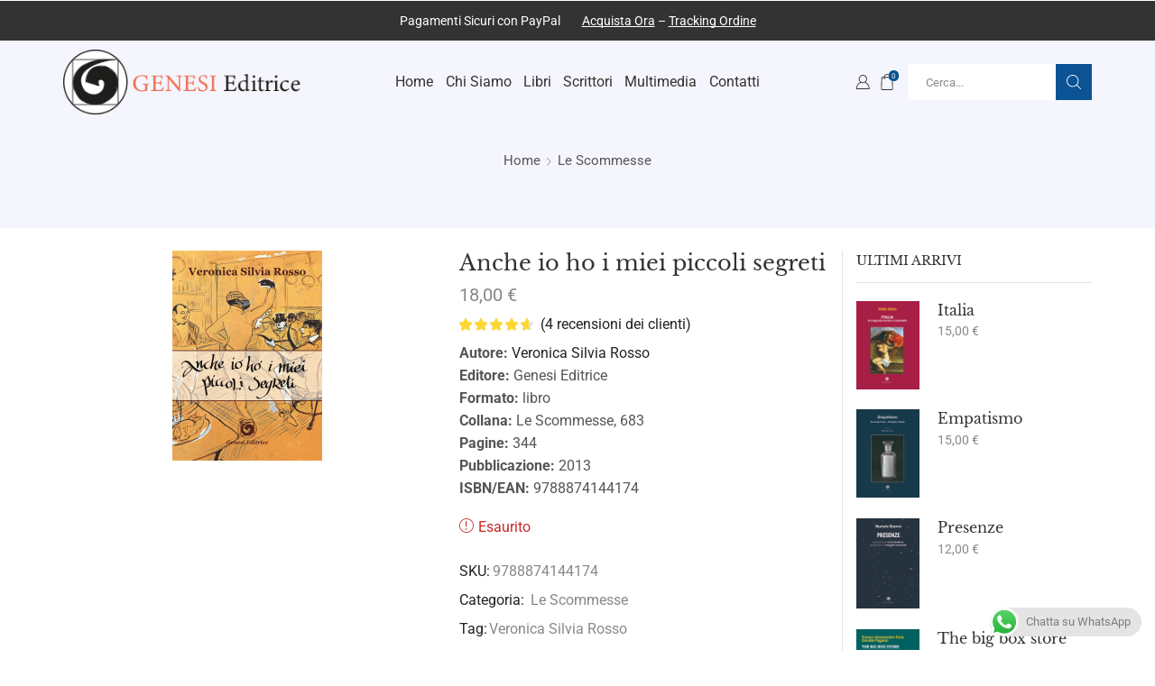

--- FILE ---
content_type: text/html; charset=utf-8
request_url: https://www.google.com/recaptcha/api2/anchor?ar=1&k=6Lds0_EpAAAAACrMbrPoIKV6WuX4TZFJTLRaUrCs&co=aHR0cHM6Ly93d3cuZ2VuZXNpLm9yZzo0NDM.&hl=it&v=PoyoqOPhxBO7pBk68S4YbpHZ&size=invisible&anchor-ms=20000&execute-ms=30000&cb=3rdd2kqq9xav
body_size: 48511
content:
<!DOCTYPE HTML><html dir="ltr" lang="it"><head><meta http-equiv="Content-Type" content="text/html; charset=UTF-8">
<meta http-equiv="X-UA-Compatible" content="IE=edge">
<title>reCAPTCHA</title>
<style type="text/css">
/* cyrillic-ext */
@font-face {
  font-family: 'Roboto';
  font-style: normal;
  font-weight: 400;
  font-stretch: 100%;
  src: url(//fonts.gstatic.com/s/roboto/v48/KFO7CnqEu92Fr1ME7kSn66aGLdTylUAMa3GUBHMdazTgWw.woff2) format('woff2');
  unicode-range: U+0460-052F, U+1C80-1C8A, U+20B4, U+2DE0-2DFF, U+A640-A69F, U+FE2E-FE2F;
}
/* cyrillic */
@font-face {
  font-family: 'Roboto';
  font-style: normal;
  font-weight: 400;
  font-stretch: 100%;
  src: url(//fonts.gstatic.com/s/roboto/v48/KFO7CnqEu92Fr1ME7kSn66aGLdTylUAMa3iUBHMdazTgWw.woff2) format('woff2');
  unicode-range: U+0301, U+0400-045F, U+0490-0491, U+04B0-04B1, U+2116;
}
/* greek-ext */
@font-face {
  font-family: 'Roboto';
  font-style: normal;
  font-weight: 400;
  font-stretch: 100%;
  src: url(//fonts.gstatic.com/s/roboto/v48/KFO7CnqEu92Fr1ME7kSn66aGLdTylUAMa3CUBHMdazTgWw.woff2) format('woff2');
  unicode-range: U+1F00-1FFF;
}
/* greek */
@font-face {
  font-family: 'Roboto';
  font-style: normal;
  font-weight: 400;
  font-stretch: 100%;
  src: url(//fonts.gstatic.com/s/roboto/v48/KFO7CnqEu92Fr1ME7kSn66aGLdTylUAMa3-UBHMdazTgWw.woff2) format('woff2');
  unicode-range: U+0370-0377, U+037A-037F, U+0384-038A, U+038C, U+038E-03A1, U+03A3-03FF;
}
/* math */
@font-face {
  font-family: 'Roboto';
  font-style: normal;
  font-weight: 400;
  font-stretch: 100%;
  src: url(//fonts.gstatic.com/s/roboto/v48/KFO7CnqEu92Fr1ME7kSn66aGLdTylUAMawCUBHMdazTgWw.woff2) format('woff2');
  unicode-range: U+0302-0303, U+0305, U+0307-0308, U+0310, U+0312, U+0315, U+031A, U+0326-0327, U+032C, U+032F-0330, U+0332-0333, U+0338, U+033A, U+0346, U+034D, U+0391-03A1, U+03A3-03A9, U+03B1-03C9, U+03D1, U+03D5-03D6, U+03F0-03F1, U+03F4-03F5, U+2016-2017, U+2034-2038, U+203C, U+2040, U+2043, U+2047, U+2050, U+2057, U+205F, U+2070-2071, U+2074-208E, U+2090-209C, U+20D0-20DC, U+20E1, U+20E5-20EF, U+2100-2112, U+2114-2115, U+2117-2121, U+2123-214F, U+2190, U+2192, U+2194-21AE, U+21B0-21E5, U+21F1-21F2, U+21F4-2211, U+2213-2214, U+2216-22FF, U+2308-230B, U+2310, U+2319, U+231C-2321, U+2336-237A, U+237C, U+2395, U+239B-23B7, U+23D0, U+23DC-23E1, U+2474-2475, U+25AF, U+25B3, U+25B7, U+25BD, U+25C1, U+25CA, U+25CC, U+25FB, U+266D-266F, U+27C0-27FF, U+2900-2AFF, U+2B0E-2B11, U+2B30-2B4C, U+2BFE, U+3030, U+FF5B, U+FF5D, U+1D400-1D7FF, U+1EE00-1EEFF;
}
/* symbols */
@font-face {
  font-family: 'Roboto';
  font-style: normal;
  font-weight: 400;
  font-stretch: 100%;
  src: url(//fonts.gstatic.com/s/roboto/v48/KFO7CnqEu92Fr1ME7kSn66aGLdTylUAMaxKUBHMdazTgWw.woff2) format('woff2');
  unicode-range: U+0001-000C, U+000E-001F, U+007F-009F, U+20DD-20E0, U+20E2-20E4, U+2150-218F, U+2190, U+2192, U+2194-2199, U+21AF, U+21E6-21F0, U+21F3, U+2218-2219, U+2299, U+22C4-22C6, U+2300-243F, U+2440-244A, U+2460-24FF, U+25A0-27BF, U+2800-28FF, U+2921-2922, U+2981, U+29BF, U+29EB, U+2B00-2BFF, U+4DC0-4DFF, U+FFF9-FFFB, U+10140-1018E, U+10190-1019C, U+101A0, U+101D0-101FD, U+102E0-102FB, U+10E60-10E7E, U+1D2C0-1D2D3, U+1D2E0-1D37F, U+1F000-1F0FF, U+1F100-1F1AD, U+1F1E6-1F1FF, U+1F30D-1F30F, U+1F315, U+1F31C, U+1F31E, U+1F320-1F32C, U+1F336, U+1F378, U+1F37D, U+1F382, U+1F393-1F39F, U+1F3A7-1F3A8, U+1F3AC-1F3AF, U+1F3C2, U+1F3C4-1F3C6, U+1F3CA-1F3CE, U+1F3D4-1F3E0, U+1F3ED, U+1F3F1-1F3F3, U+1F3F5-1F3F7, U+1F408, U+1F415, U+1F41F, U+1F426, U+1F43F, U+1F441-1F442, U+1F444, U+1F446-1F449, U+1F44C-1F44E, U+1F453, U+1F46A, U+1F47D, U+1F4A3, U+1F4B0, U+1F4B3, U+1F4B9, U+1F4BB, U+1F4BF, U+1F4C8-1F4CB, U+1F4D6, U+1F4DA, U+1F4DF, U+1F4E3-1F4E6, U+1F4EA-1F4ED, U+1F4F7, U+1F4F9-1F4FB, U+1F4FD-1F4FE, U+1F503, U+1F507-1F50B, U+1F50D, U+1F512-1F513, U+1F53E-1F54A, U+1F54F-1F5FA, U+1F610, U+1F650-1F67F, U+1F687, U+1F68D, U+1F691, U+1F694, U+1F698, U+1F6AD, U+1F6B2, U+1F6B9-1F6BA, U+1F6BC, U+1F6C6-1F6CF, U+1F6D3-1F6D7, U+1F6E0-1F6EA, U+1F6F0-1F6F3, U+1F6F7-1F6FC, U+1F700-1F7FF, U+1F800-1F80B, U+1F810-1F847, U+1F850-1F859, U+1F860-1F887, U+1F890-1F8AD, U+1F8B0-1F8BB, U+1F8C0-1F8C1, U+1F900-1F90B, U+1F93B, U+1F946, U+1F984, U+1F996, U+1F9E9, U+1FA00-1FA6F, U+1FA70-1FA7C, U+1FA80-1FA89, U+1FA8F-1FAC6, U+1FACE-1FADC, U+1FADF-1FAE9, U+1FAF0-1FAF8, U+1FB00-1FBFF;
}
/* vietnamese */
@font-face {
  font-family: 'Roboto';
  font-style: normal;
  font-weight: 400;
  font-stretch: 100%;
  src: url(//fonts.gstatic.com/s/roboto/v48/KFO7CnqEu92Fr1ME7kSn66aGLdTylUAMa3OUBHMdazTgWw.woff2) format('woff2');
  unicode-range: U+0102-0103, U+0110-0111, U+0128-0129, U+0168-0169, U+01A0-01A1, U+01AF-01B0, U+0300-0301, U+0303-0304, U+0308-0309, U+0323, U+0329, U+1EA0-1EF9, U+20AB;
}
/* latin-ext */
@font-face {
  font-family: 'Roboto';
  font-style: normal;
  font-weight: 400;
  font-stretch: 100%;
  src: url(//fonts.gstatic.com/s/roboto/v48/KFO7CnqEu92Fr1ME7kSn66aGLdTylUAMa3KUBHMdazTgWw.woff2) format('woff2');
  unicode-range: U+0100-02BA, U+02BD-02C5, U+02C7-02CC, U+02CE-02D7, U+02DD-02FF, U+0304, U+0308, U+0329, U+1D00-1DBF, U+1E00-1E9F, U+1EF2-1EFF, U+2020, U+20A0-20AB, U+20AD-20C0, U+2113, U+2C60-2C7F, U+A720-A7FF;
}
/* latin */
@font-face {
  font-family: 'Roboto';
  font-style: normal;
  font-weight: 400;
  font-stretch: 100%;
  src: url(//fonts.gstatic.com/s/roboto/v48/KFO7CnqEu92Fr1ME7kSn66aGLdTylUAMa3yUBHMdazQ.woff2) format('woff2');
  unicode-range: U+0000-00FF, U+0131, U+0152-0153, U+02BB-02BC, U+02C6, U+02DA, U+02DC, U+0304, U+0308, U+0329, U+2000-206F, U+20AC, U+2122, U+2191, U+2193, U+2212, U+2215, U+FEFF, U+FFFD;
}
/* cyrillic-ext */
@font-face {
  font-family: 'Roboto';
  font-style: normal;
  font-weight: 500;
  font-stretch: 100%;
  src: url(//fonts.gstatic.com/s/roboto/v48/KFO7CnqEu92Fr1ME7kSn66aGLdTylUAMa3GUBHMdazTgWw.woff2) format('woff2');
  unicode-range: U+0460-052F, U+1C80-1C8A, U+20B4, U+2DE0-2DFF, U+A640-A69F, U+FE2E-FE2F;
}
/* cyrillic */
@font-face {
  font-family: 'Roboto';
  font-style: normal;
  font-weight: 500;
  font-stretch: 100%;
  src: url(//fonts.gstatic.com/s/roboto/v48/KFO7CnqEu92Fr1ME7kSn66aGLdTylUAMa3iUBHMdazTgWw.woff2) format('woff2');
  unicode-range: U+0301, U+0400-045F, U+0490-0491, U+04B0-04B1, U+2116;
}
/* greek-ext */
@font-face {
  font-family: 'Roboto';
  font-style: normal;
  font-weight: 500;
  font-stretch: 100%;
  src: url(//fonts.gstatic.com/s/roboto/v48/KFO7CnqEu92Fr1ME7kSn66aGLdTylUAMa3CUBHMdazTgWw.woff2) format('woff2');
  unicode-range: U+1F00-1FFF;
}
/* greek */
@font-face {
  font-family: 'Roboto';
  font-style: normal;
  font-weight: 500;
  font-stretch: 100%;
  src: url(//fonts.gstatic.com/s/roboto/v48/KFO7CnqEu92Fr1ME7kSn66aGLdTylUAMa3-UBHMdazTgWw.woff2) format('woff2');
  unicode-range: U+0370-0377, U+037A-037F, U+0384-038A, U+038C, U+038E-03A1, U+03A3-03FF;
}
/* math */
@font-face {
  font-family: 'Roboto';
  font-style: normal;
  font-weight: 500;
  font-stretch: 100%;
  src: url(//fonts.gstatic.com/s/roboto/v48/KFO7CnqEu92Fr1ME7kSn66aGLdTylUAMawCUBHMdazTgWw.woff2) format('woff2');
  unicode-range: U+0302-0303, U+0305, U+0307-0308, U+0310, U+0312, U+0315, U+031A, U+0326-0327, U+032C, U+032F-0330, U+0332-0333, U+0338, U+033A, U+0346, U+034D, U+0391-03A1, U+03A3-03A9, U+03B1-03C9, U+03D1, U+03D5-03D6, U+03F0-03F1, U+03F4-03F5, U+2016-2017, U+2034-2038, U+203C, U+2040, U+2043, U+2047, U+2050, U+2057, U+205F, U+2070-2071, U+2074-208E, U+2090-209C, U+20D0-20DC, U+20E1, U+20E5-20EF, U+2100-2112, U+2114-2115, U+2117-2121, U+2123-214F, U+2190, U+2192, U+2194-21AE, U+21B0-21E5, U+21F1-21F2, U+21F4-2211, U+2213-2214, U+2216-22FF, U+2308-230B, U+2310, U+2319, U+231C-2321, U+2336-237A, U+237C, U+2395, U+239B-23B7, U+23D0, U+23DC-23E1, U+2474-2475, U+25AF, U+25B3, U+25B7, U+25BD, U+25C1, U+25CA, U+25CC, U+25FB, U+266D-266F, U+27C0-27FF, U+2900-2AFF, U+2B0E-2B11, U+2B30-2B4C, U+2BFE, U+3030, U+FF5B, U+FF5D, U+1D400-1D7FF, U+1EE00-1EEFF;
}
/* symbols */
@font-face {
  font-family: 'Roboto';
  font-style: normal;
  font-weight: 500;
  font-stretch: 100%;
  src: url(//fonts.gstatic.com/s/roboto/v48/KFO7CnqEu92Fr1ME7kSn66aGLdTylUAMaxKUBHMdazTgWw.woff2) format('woff2');
  unicode-range: U+0001-000C, U+000E-001F, U+007F-009F, U+20DD-20E0, U+20E2-20E4, U+2150-218F, U+2190, U+2192, U+2194-2199, U+21AF, U+21E6-21F0, U+21F3, U+2218-2219, U+2299, U+22C4-22C6, U+2300-243F, U+2440-244A, U+2460-24FF, U+25A0-27BF, U+2800-28FF, U+2921-2922, U+2981, U+29BF, U+29EB, U+2B00-2BFF, U+4DC0-4DFF, U+FFF9-FFFB, U+10140-1018E, U+10190-1019C, U+101A0, U+101D0-101FD, U+102E0-102FB, U+10E60-10E7E, U+1D2C0-1D2D3, U+1D2E0-1D37F, U+1F000-1F0FF, U+1F100-1F1AD, U+1F1E6-1F1FF, U+1F30D-1F30F, U+1F315, U+1F31C, U+1F31E, U+1F320-1F32C, U+1F336, U+1F378, U+1F37D, U+1F382, U+1F393-1F39F, U+1F3A7-1F3A8, U+1F3AC-1F3AF, U+1F3C2, U+1F3C4-1F3C6, U+1F3CA-1F3CE, U+1F3D4-1F3E0, U+1F3ED, U+1F3F1-1F3F3, U+1F3F5-1F3F7, U+1F408, U+1F415, U+1F41F, U+1F426, U+1F43F, U+1F441-1F442, U+1F444, U+1F446-1F449, U+1F44C-1F44E, U+1F453, U+1F46A, U+1F47D, U+1F4A3, U+1F4B0, U+1F4B3, U+1F4B9, U+1F4BB, U+1F4BF, U+1F4C8-1F4CB, U+1F4D6, U+1F4DA, U+1F4DF, U+1F4E3-1F4E6, U+1F4EA-1F4ED, U+1F4F7, U+1F4F9-1F4FB, U+1F4FD-1F4FE, U+1F503, U+1F507-1F50B, U+1F50D, U+1F512-1F513, U+1F53E-1F54A, U+1F54F-1F5FA, U+1F610, U+1F650-1F67F, U+1F687, U+1F68D, U+1F691, U+1F694, U+1F698, U+1F6AD, U+1F6B2, U+1F6B9-1F6BA, U+1F6BC, U+1F6C6-1F6CF, U+1F6D3-1F6D7, U+1F6E0-1F6EA, U+1F6F0-1F6F3, U+1F6F7-1F6FC, U+1F700-1F7FF, U+1F800-1F80B, U+1F810-1F847, U+1F850-1F859, U+1F860-1F887, U+1F890-1F8AD, U+1F8B0-1F8BB, U+1F8C0-1F8C1, U+1F900-1F90B, U+1F93B, U+1F946, U+1F984, U+1F996, U+1F9E9, U+1FA00-1FA6F, U+1FA70-1FA7C, U+1FA80-1FA89, U+1FA8F-1FAC6, U+1FACE-1FADC, U+1FADF-1FAE9, U+1FAF0-1FAF8, U+1FB00-1FBFF;
}
/* vietnamese */
@font-face {
  font-family: 'Roboto';
  font-style: normal;
  font-weight: 500;
  font-stretch: 100%;
  src: url(//fonts.gstatic.com/s/roboto/v48/KFO7CnqEu92Fr1ME7kSn66aGLdTylUAMa3OUBHMdazTgWw.woff2) format('woff2');
  unicode-range: U+0102-0103, U+0110-0111, U+0128-0129, U+0168-0169, U+01A0-01A1, U+01AF-01B0, U+0300-0301, U+0303-0304, U+0308-0309, U+0323, U+0329, U+1EA0-1EF9, U+20AB;
}
/* latin-ext */
@font-face {
  font-family: 'Roboto';
  font-style: normal;
  font-weight: 500;
  font-stretch: 100%;
  src: url(//fonts.gstatic.com/s/roboto/v48/KFO7CnqEu92Fr1ME7kSn66aGLdTylUAMa3KUBHMdazTgWw.woff2) format('woff2');
  unicode-range: U+0100-02BA, U+02BD-02C5, U+02C7-02CC, U+02CE-02D7, U+02DD-02FF, U+0304, U+0308, U+0329, U+1D00-1DBF, U+1E00-1E9F, U+1EF2-1EFF, U+2020, U+20A0-20AB, U+20AD-20C0, U+2113, U+2C60-2C7F, U+A720-A7FF;
}
/* latin */
@font-face {
  font-family: 'Roboto';
  font-style: normal;
  font-weight: 500;
  font-stretch: 100%;
  src: url(//fonts.gstatic.com/s/roboto/v48/KFO7CnqEu92Fr1ME7kSn66aGLdTylUAMa3yUBHMdazQ.woff2) format('woff2');
  unicode-range: U+0000-00FF, U+0131, U+0152-0153, U+02BB-02BC, U+02C6, U+02DA, U+02DC, U+0304, U+0308, U+0329, U+2000-206F, U+20AC, U+2122, U+2191, U+2193, U+2212, U+2215, U+FEFF, U+FFFD;
}
/* cyrillic-ext */
@font-face {
  font-family: 'Roboto';
  font-style: normal;
  font-weight: 900;
  font-stretch: 100%;
  src: url(//fonts.gstatic.com/s/roboto/v48/KFO7CnqEu92Fr1ME7kSn66aGLdTylUAMa3GUBHMdazTgWw.woff2) format('woff2');
  unicode-range: U+0460-052F, U+1C80-1C8A, U+20B4, U+2DE0-2DFF, U+A640-A69F, U+FE2E-FE2F;
}
/* cyrillic */
@font-face {
  font-family: 'Roboto';
  font-style: normal;
  font-weight: 900;
  font-stretch: 100%;
  src: url(//fonts.gstatic.com/s/roboto/v48/KFO7CnqEu92Fr1ME7kSn66aGLdTylUAMa3iUBHMdazTgWw.woff2) format('woff2');
  unicode-range: U+0301, U+0400-045F, U+0490-0491, U+04B0-04B1, U+2116;
}
/* greek-ext */
@font-face {
  font-family: 'Roboto';
  font-style: normal;
  font-weight: 900;
  font-stretch: 100%;
  src: url(//fonts.gstatic.com/s/roboto/v48/KFO7CnqEu92Fr1ME7kSn66aGLdTylUAMa3CUBHMdazTgWw.woff2) format('woff2');
  unicode-range: U+1F00-1FFF;
}
/* greek */
@font-face {
  font-family: 'Roboto';
  font-style: normal;
  font-weight: 900;
  font-stretch: 100%;
  src: url(//fonts.gstatic.com/s/roboto/v48/KFO7CnqEu92Fr1ME7kSn66aGLdTylUAMa3-UBHMdazTgWw.woff2) format('woff2');
  unicode-range: U+0370-0377, U+037A-037F, U+0384-038A, U+038C, U+038E-03A1, U+03A3-03FF;
}
/* math */
@font-face {
  font-family: 'Roboto';
  font-style: normal;
  font-weight: 900;
  font-stretch: 100%;
  src: url(//fonts.gstatic.com/s/roboto/v48/KFO7CnqEu92Fr1ME7kSn66aGLdTylUAMawCUBHMdazTgWw.woff2) format('woff2');
  unicode-range: U+0302-0303, U+0305, U+0307-0308, U+0310, U+0312, U+0315, U+031A, U+0326-0327, U+032C, U+032F-0330, U+0332-0333, U+0338, U+033A, U+0346, U+034D, U+0391-03A1, U+03A3-03A9, U+03B1-03C9, U+03D1, U+03D5-03D6, U+03F0-03F1, U+03F4-03F5, U+2016-2017, U+2034-2038, U+203C, U+2040, U+2043, U+2047, U+2050, U+2057, U+205F, U+2070-2071, U+2074-208E, U+2090-209C, U+20D0-20DC, U+20E1, U+20E5-20EF, U+2100-2112, U+2114-2115, U+2117-2121, U+2123-214F, U+2190, U+2192, U+2194-21AE, U+21B0-21E5, U+21F1-21F2, U+21F4-2211, U+2213-2214, U+2216-22FF, U+2308-230B, U+2310, U+2319, U+231C-2321, U+2336-237A, U+237C, U+2395, U+239B-23B7, U+23D0, U+23DC-23E1, U+2474-2475, U+25AF, U+25B3, U+25B7, U+25BD, U+25C1, U+25CA, U+25CC, U+25FB, U+266D-266F, U+27C0-27FF, U+2900-2AFF, U+2B0E-2B11, U+2B30-2B4C, U+2BFE, U+3030, U+FF5B, U+FF5D, U+1D400-1D7FF, U+1EE00-1EEFF;
}
/* symbols */
@font-face {
  font-family: 'Roboto';
  font-style: normal;
  font-weight: 900;
  font-stretch: 100%;
  src: url(//fonts.gstatic.com/s/roboto/v48/KFO7CnqEu92Fr1ME7kSn66aGLdTylUAMaxKUBHMdazTgWw.woff2) format('woff2');
  unicode-range: U+0001-000C, U+000E-001F, U+007F-009F, U+20DD-20E0, U+20E2-20E4, U+2150-218F, U+2190, U+2192, U+2194-2199, U+21AF, U+21E6-21F0, U+21F3, U+2218-2219, U+2299, U+22C4-22C6, U+2300-243F, U+2440-244A, U+2460-24FF, U+25A0-27BF, U+2800-28FF, U+2921-2922, U+2981, U+29BF, U+29EB, U+2B00-2BFF, U+4DC0-4DFF, U+FFF9-FFFB, U+10140-1018E, U+10190-1019C, U+101A0, U+101D0-101FD, U+102E0-102FB, U+10E60-10E7E, U+1D2C0-1D2D3, U+1D2E0-1D37F, U+1F000-1F0FF, U+1F100-1F1AD, U+1F1E6-1F1FF, U+1F30D-1F30F, U+1F315, U+1F31C, U+1F31E, U+1F320-1F32C, U+1F336, U+1F378, U+1F37D, U+1F382, U+1F393-1F39F, U+1F3A7-1F3A8, U+1F3AC-1F3AF, U+1F3C2, U+1F3C4-1F3C6, U+1F3CA-1F3CE, U+1F3D4-1F3E0, U+1F3ED, U+1F3F1-1F3F3, U+1F3F5-1F3F7, U+1F408, U+1F415, U+1F41F, U+1F426, U+1F43F, U+1F441-1F442, U+1F444, U+1F446-1F449, U+1F44C-1F44E, U+1F453, U+1F46A, U+1F47D, U+1F4A3, U+1F4B0, U+1F4B3, U+1F4B9, U+1F4BB, U+1F4BF, U+1F4C8-1F4CB, U+1F4D6, U+1F4DA, U+1F4DF, U+1F4E3-1F4E6, U+1F4EA-1F4ED, U+1F4F7, U+1F4F9-1F4FB, U+1F4FD-1F4FE, U+1F503, U+1F507-1F50B, U+1F50D, U+1F512-1F513, U+1F53E-1F54A, U+1F54F-1F5FA, U+1F610, U+1F650-1F67F, U+1F687, U+1F68D, U+1F691, U+1F694, U+1F698, U+1F6AD, U+1F6B2, U+1F6B9-1F6BA, U+1F6BC, U+1F6C6-1F6CF, U+1F6D3-1F6D7, U+1F6E0-1F6EA, U+1F6F0-1F6F3, U+1F6F7-1F6FC, U+1F700-1F7FF, U+1F800-1F80B, U+1F810-1F847, U+1F850-1F859, U+1F860-1F887, U+1F890-1F8AD, U+1F8B0-1F8BB, U+1F8C0-1F8C1, U+1F900-1F90B, U+1F93B, U+1F946, U+1F984, U+1F996, U+1F9E9, U+1FA00-1FA6F, U+1FA70-1FA7C, U+1FA80-1FA89, U+1FA8F-1FAC6, U+1FACE-1FADC, U+1FADF-1FAE9, U+1FAF0-1FAF8, U+1FB00-1FBFF;
}
/* vietnamese */
@font-face {
  font-family: 'Roboto';
  font-style: normal;
  font-weight: 900;
  font-stretch: 100%;
  src: url(//fonts.gstatic.com/s/roboto/v48/KFO7CnqEu92Fr1ME7kSn66aGLdTylUAMa3OUBHMdazTgWw.woff2) format('woff2');
  unicode-range: U+0102-0103, U+0110-0111, U+0128-0129, U+0168-0169, U+01A0-01A1, U+01AF-01B0, U+0300-0301, U+0303-0304, U+0308-0309, U+0323, U+0329, U+1EA0-1EF9, U+20AB;
}
/* latin-ext */
@font-face {
  font-family: 'Roboto';
  font-style: normal;
  font-weight: 900;
  font-stretch: 100%;
  src: url(//fonts.gstatic.com/s/roboto/v48/KFO7CnqEu92Fr1ME7kSn66aGLdTylUAMa3KUBHMdazTgWw.woff2) format('woff2');
  unicode-range: U+0100-02BA, U+02BD-02C5, U+02C7-02CC, U+02CE-02D7, U+02DD-02FF, U+0304, U+0308, U+0329, U+1D00-1DBF, U+1E00-1E9F, U+1EF2-1EFF, U+2020, U+20A0-20AB, U+20AD-20C0, U+2113, U+2C60-2C7F, U+A720-A7FF;
}
/* latin */
@font-face {
  font-family: 'Roboto';
  font-style: normal;
  font-weight: 900;
  font-stretch: 100%;
  src: url(//fonts.gstatic.com/s/roboto/v48/KFO7CnqEu92Fr1ME7kSn66aGLdTylUAMa3yUBHMdazQ.woff2) format('woff2');
  unicode-range: U+0000-00FF, U+0131, U+0152-0153, U+02BB-02BC, U+02C6, U+02DA, U+02DC, U+0304, U+0308, U+0329, U+2000-206F, U+20AC, U+2122, U+2191, U+2193, U+2212, U+2215, U+FEFF, U+FFFD;
}

</style>
<link rel="stylesheet" type="text/css" href="https://www.gstatic.com/recaptcha/releases/PoyoqOPhxBO7pBk68S4YbpHZ/styles__ltr.css">
<script nonce="YEQFQ198FHvvbSsNZJKaiA" type="text/javascript">window['__recaptcha_api'] = 'https://www.google.com/recaptcha/api2/';</script>
<script type="text/javascript" src="https://www.gstatic.com/recaptcha/releases/PoyoqOPhxBO7pBk68S4YbpHZ/recaptcha__it.js" nonce="YEQFQ198FHvvbSsNZJKaiA">
      
    </script></head>
<body><div id="rc-anchor-alert" class="rc-anchor-alert"></div>
<input type="hidden" id="recaptcha-token" value="[base64]">
<script type="text/javascript" nonce="YEQFQ198FHvvbSsNZJKaiA">
      recaptcha.anchor.Main.init("[\x22ainput\x22,[\x22bgdata\x22,\x22\x22,\[base64]/[base64]/[base64]/bmV3IHJbeF0oY1swXSk6RT09Mj9uZXcgclt4XShjWzBdLGNbMV0pOkU9PTM/bmV3IHJbeF0oY1swXSxjWzFdLGNbMl0pOkU9PTQ/[base64]/[base64]/[base64]/[base64]/[base64]/[base64]/[base64]/[base64]\x22,\[base64]\\u003d\x22,\x22N8KLwr0kw7Uowpk5BcKzcjkUwr3DmMKxw6LCkFHDvMKEwrg6w5g2Y30KwoM/NGVhfsKBwpHDqyrCpMO4OMOdwpx3wpnDpQJKwonDosKQwpJOE8OITcKTwoZzw4DDrcKWGcKsFRgew4ATwr/Ch8OlNcOgwofCicKewqHCmwY7EsKGw4gmVTpnwpnCsw3Dtg/ChcKnWHnCgDrCncKFGileWR4fcMK4w5ZhwrVYOBPDsU9/w5XChi5OwrDCthLDlMOTdw1rwpoaUkwmw4xmUMKVfsK7w7F2AsOoIDrCv1xqLBHDhcOgEcK8X34PQCXDocOPO0vCs2LCgUDDnHgtwp/Do8OxdMO/w7rDgcOhw5fDtFQuw5TCtzbDsB7Cux1zw6QZw6zDrMOSwonDq8OLUcKgw6TDk8OEwrzDv1JFQgnCu8KKSsOVwo9AemZpw4BNF0TDr8Osw6jDlsOxHUTCkB3DtnDClsOdwpoYQBDDnMOVw7xmw53Dk04rPsK9w6EfPwPDokdQwq/Cs8OPO8KSRcKTw6wBQ8OUw7/Dt8O0w7FScsKfw6vDnxhoZ8K9wqDCmlzCisKQWUNOZ8ORHcKEw4t7JMKjwpojZ1Aiw7sLwpc7w4/[base64]/CjMKQHkEZE2lOJ8KWVsOUJsO2R8O0eC1vNRV0wokiB8KabcKDR8OgwpvDlsOQw6EkwprCrggyw7gmw4XCncKITMKXHHwWwpjCtSkSZUFxWhIww7ZqdMOnw7LDiSfDlFrCql8oE8OvO8KBw5vDgsKpViHDn8KKUnTDqcOPFMO0Dj4/ZMOWwqzDtsKWwpDCi0/DlMO9O8KNw4HDmsKcOcKnMcKDwrJ1OUUew6vCsHTChcOgaWPDiXHCn0gtw6HDgBhPBcKvwrrDs0LCiT1lw48JwrPCk2vClCTDkXjDjcONEsOTw6BvasOeGHrDoMO8w6jDlmwoEMOuwp7DhV/CjmlgGMKxdlTDrsKNaCDCgG/DnMKePMK5wrBfPiXCrxrCiD5fw6rDvEXDjMOAwoZfCxBbdBhmBVkXEsOOw709X0TDk8ORw7XDp8Opw7bDtknCu8Kbw4/[base64]/DmFpqGHI/[base64]/d8Oww71qwrBSw64YODXChEgDUijCiCrCl8Kmw5DCo15kdsOCw6HCsMK8fMOTw5TCt39twqLCs1gxw7RRIcKLIGzCllFQasODJsK4KsKUw4oIw5gwasOJw4nCicO9e3LDrcKVw73CtsKew5xZwr0/[base64]/DncOnw73Dl8KRw7zClMOEA8KqcznCtkjDg8ObwqLCmcOQw7DCssKlJsOSw6cRcElhD17DgMOEG8OlwppJw5IBw47Dt8KWw4Q0wqrDq8KKfsO8w7JXwrYzLcO2ew7ChVrCv0dlw4HCjMKTEC3Co0E3G0jCo8K4R8O5wrNcw5TDjMO9ACp4HsOrE2NXYsOHfn3Dug9Nw4/CgXhEwqbCuC3Cky8dwpchwqXDl8OpwqXCrCEYd8OQY8KdQzN7dx/DuDzCocKBwrzDsBxFw5zDqcKyK8K8G8Ojc8KmwprDn0vDh8OCw6xPw49FwobCmB3CjAUxG8Oow7HCl8KYwqs+QMOfworCnMOGEkTDjjXDuwbDn3kyWmLDrcO+wqJjCWHDh3hVOnI1wqVQw5nCkRhNVcOrw4NAWsK3Ox0Pw5x/T8KLw7hdwoFwDjkdYsOCw6RjXGzCqcKeLMKUwroGXsOOw5gVWlTCkADCkT7DmDLDsVFBw5QXScO0wrMaw4J2Y3vCosOEK8Kvw6LDjXvDvwRjw5HDuW/Dog/CksO4w6jCqRkbfm/DlcOjwr5ywrsjF8KAH3bCpcKfwozDjRwAKibDgsOow5xYPnzDtsOIwolTw4rDpMO4O1hQRcKjw79awp7DrcKnAsKkw7vCnMKXw65gfn1uwoDCs3TCnMOcworCgMKhcsOyworCrHVWw7TCqTw8wqHCkngNwokYwo/Dti8uwpcXw5/[base64]/Do3MjegB/[base64]/CtThpwqwJw77Cu8K9JFNGwoIQw5XCmTDDvmvCpyDDrsO7dTjCgVc3An0hw410w7zDm8K0ZT4Fwp1lS2t5Ym0TQgjDnsKdw6zDh0DDlhZMHTtXwq3DpmvDql/Cr8K4BXzDj8KoZhPDusKkNC5aFWtUX3A/[base64]/w4xnHD7Dk8K8wq3ChwNNYMO4asKoIgRUJVrDg8K5w6XCj8K+wpR1wpDDl8O2ESEqwoDCqHnCnsKiwrIhHcKKworDrcKjCQXDrsOAZW7CnB0FwqjDoS4iw5ITwpxzwot/w5LDp8OYMcKLw4VqaQ4EVsOJw5Jsw59NcDd+QynDgE/DtXROw5rCnDdxNCAnw7hDwovDtcOGJ8ONw5vDpMOsWMOjK8Oqw4wEw7jDmxBpwr5Cw6lxDMOPwpPClcOpXQbCu8KVw5cENMOiwrbClcKsAsOcwrNVZDPDiGQpw5fCjhrDisO/[base64]/IcK+w4kgJcOww55KwqNmGm5vwqzCrsOOwrUrdcO4w53DkwhIQMOgw4kyMMKuwp1EBcOjwrfConLCk8OoSMOObXXCpCcLw5TCilzDv0p8wqJNWCd/VBtTw5h4UR9uw47DnCdTe8O6EMKmBysKLjrDicKFwrxrwr3CpWA4wo/CoypvDsKlFcOjbg3Dq2bDt8KkDMOawrzDosOBXsKHSsKuaTYjw65Xwo7CiiVteMO/wrUXwqfCucKKHQDDj8OSwpFRKXTCvgNMw7XDvVfDssKnL8OXcsOpSsOvPCTDp3kpOsKDSsOhw6nDsGxWb8Oww6E5QQTCjsORwovDg8OcPWNIwqjCjn/DtkA9w6UMw7txwq7CujUQw4Amwo5yw6DCjMKgwo5bPSBfEl4IDVrCuUbCvsKHwqVtw4kQVsO3wpd8ZDllw4ZVw4LDrsO1wr9SFSHDhMKSD8KYXcKmw7PDm8OHMV3CszgsOsKEQ8OMwo/CqmAKBw4fNcKfd8KiG8KGwqt0wo/Ct8KSIwzDhsKJw4Fhwp8Ow5LCoFMJw6k5TQc+w77DhE0PB0cCw5jDmV1KfmvCocOQcTTDvMOpwpAuw51kRMObQWB3QsOGRkBuw4pkwqYOw4/DhcOMwr4UKzlywq18OcOqwqzChm1MfzZjw6gdJk7ClsKpw5gZwpAZwpHDpcKvw7crw4h+wpnDpsKlw6DCvFPCucKHfi9nLgR0woZywpFEcMKcw6zDrEsiOU/ChcKXwrIewoEmS8Ovw6MpIivChgxdwpoLwrLCoyzDkj0Hwp7DuWvCmWLCgsOww7R9FTlewq5TK8K5IsKMw6nCtWjChTvCqy/DnsOKw5/DssK+WMOPGsOpw6Nvwog6BHNTecOuEcOFwq0/UnxGOnoPasKxNV12cRHDhsKBwqUDwpEIKS3DpcOaVsOyJsKLw6bDo8KyOApowrfCrgFowo0cEsKHTcKNwobCp3nCgcKyecK8wqlbTADCoMO7w6dmwpEVw6DChcO2YMKabyd/fsKtw7XClMOYwrcAXsOEw7rCm8KFb3JrbcK4w44xwp4ZNMOtw7Y8wpIyU8OTwp4YwqduUMO1wpsawoDDqwDDvwXCsMKPwqgxwoLDvR7Dh2xuR8Kew7FOwqPDs8K8woPCrTnCk8Kiw6J6Gj/CtsOvw4HCqnXDucO7woHDhTLDisKZIsOnPU4GA1HDsx7CscOfW8KlOMKCSl5wdwpJw6g6wqbCh8KkLcOFJsKgw7sidH8owod0ciTDgBIET3TCkmbCkcKnwqvDtcOiwoVdMlDDgMKOw6vCs0YKwqZkUsKOw6HDjiDCiCBrHMO2w6c/[base64]/Cp8OAYcOkwqnCpVU4JFbCnMKbwr7DpsKHHShRODk2dMKywofCrMKlw5/CvFTDoCPDucKbw4nCpW9pQcKBbsO5YElodsOiwroSw4IRUFXDnsOYRB4EMsO8wpDChBttw5lWCXUlaxPCgWLCpMO4wpXDocO6Q1TCiMK6wpHDjMKODXRdM1bCpsKVdGPCrCMzwrVfw4p1EHbDssOYw64NOzJJLsKfw7J/MsKbw4JsE2h8Ai/DgHwkR8OzwpZgwo/CgmbCp8Oawq9CQsK9aXN2K3A9wqXDusKOYcKNw5bChhsRUGLCo24dwrdIw5LClm1iaw8pwqPCqCJYW144N8ORNsOVw7ALw67DtgjDuGZhw5fDqWU0wprChjlHbsO5w6R0w7bDr8O2wprCssKCPcObw6PDsUNcw69Ow7c/[base64]/Diy3CoMKROWDCo8KZLsOOejhHN8OpfcOQPEjDuSVgw7cRwqgiAcOMw5DCnsKRwqzCpsOTw54hwox/wp3CrUjCisOiwpTCnUDCtsOkwp9VYsKnEGzCv8OBJsOsa8OVwpDDoAPCjMK5N8KPFXhww4zDvMKZw5AHG8KRw5vCsE7DlsKUHcKqw5Row7jCk8Odwr7CghkTw407w57Dg8K/IsKNw7zCuMKQEMORKilww6dDwrJKwr/[base64]/ChG7DtMKvIS3DnnjDpcOIXcOuC0kLPWsSP1/CtsKhw60ewqp6Li9mw5TCgMKSw7vDrsKzw5zDkDAtOsOHDibDggRlw4bCh8OmbsOsw6TCuizDicKewppjH8K9wq/DsMOmeD4/ZsKVw63CnkABJ2xlw5bDgcKIwpdLZhnCnsOsw6HCvcKcw7bCnTkgwq5gwqnDtjrDicOLYFtgImM7w6RXTsKow5laY3PDscK0wqfDiHYHEsKvd8Knw5t5w4M2LMOMDxvClnMJVcOMwokDwpdFHyBiw5k6V3/ClG7DscKCw5NjEsKHRBrDvcKow5XDoA7CicO0w5LCgcOXZsO+L2vCgMK9w7TCqEEfQ3nCoDPDpDXDn8OlcB9xd8KvEMOvakgeCh0Aw5RjOhfCr2YsIm1jfMOyUTrCicOYwoDDgTYqLsO4YR/CiB3DsMK/H2h3w5pBMWXCq1YYw5nDtBzDqcKgWgnCqsOuwoAeLcOqQcOSXXfCghMtwp7CgDvCssKkwrfDqMKOPG9NwrV/w543I8K2HcOcwqjDv35tw5vCtGxbw6/ChF/CpkoLwqgrXcKOc8KIwqobPjfDi2kAIcKgBC7CoMKAw49PwrpBw7EqwpzDkcOKw4XDm2DChlNdJsKDaXRiOErDsSQIwrvCjSPDsMOXRCB6w7YjHRwDw4fCpMK1BXDDjxYKT8Otd8K7FMKVQMOEwr1Ow6TCsCkbE1PDvl/DpyfCnWZIUcKPw59BCcOsPUgpwr3DjMKTAnBVX8OYIMKDwqLCjg/ClQE1LE0gwq7DgEPCoGfDrnFwHhB2w7TCnWXCtcOBw5wNw65kU1dHw6wyP0heEcO/w5sfw5s/[base64]/DucKoPSpYwrV7wqQjw4UGawQVwp97Gn7CunXCjUBawpjCpcOSwrFGw77CscO1Z3oWfMKwcsOywoNqSsOEw7R0CTsUw4bCmCAUecOYV8KfG8OIwo0ibcKrw7bCjTkCPT9SQcO3LMKkw6MSHU7DtE4KLsO/w6zDqg3CiDxBwofCiCTDjcKxwrXDtww0dkB5LMOUwqAVHsKqwq3DqsKqwp/CjCsiw48uU19+O8OSw5XCqHcSfMKmwrXDlF95BU3CkDQfX8O4DMKibB7DmcOoXcKVwrojwrfDpRjDoBVQHgBAFWHDt8OSMEzDr8K8OcOMIG1OaMOAw6grHcKkw6lWwqDChhHDl8OCcFnDhUHDqFTDicO1w4JPP8OUwqnCtcODbMKBw5jDlMOLwqMEwo/DvsK1KTcow4LDp34WVQzChMOLIsOcKB8CS8KLDcOjEl4tw4MCFz/Cnz/DtknCi8KrSMOTAMK7w6xmemRyw7ZFP8OdcAEIbizCncOGwqgrGkJQw7pkwrbDjGDDrsOYw4PDknQSExkZeHk4w7BLwpYDwpoiH8OIQsKScsK/flcHMyfDqFUyQcOAaToVwo3Critowp3DhFXCvU/DmMKNwpnCr8OFJsO6VsKwOlfDkXLCvcOBw5PDlcK7ZTrCosO8EsK4woXDrx3Dp8K4QsK9K3Mudxw/VMKawqfCiw7ClMKDVMOWw7rCrCLDjMOawr8zwrkDw5kbZ8K/MAXCtMKlw5vCoMKYw5MQw5l7Ej/CqyBGZsOxwrDCk0zDosKbVcO4S8OSw6RGw5rCghnDuGkFa8Kkb8OtMWVJH8KKU8Owwr8jFMOQBXrDosKswpDDn8KANnnDpkAPVsOeFlnDk8KSw4oDw7JoOBkDTcK2ecOowrrCtcO+wrTCo8K+w5bCnl/DmsK9w6dsET3CkW3CucKSWsOzw4jDtFd9w63DlRYKwpnDpU7CsxQGR8OFwqJdw6pxw7/Ck8O2w7PCsywhXQLDrsOIXGt0f8K9w4UzHn/[base64]/[base64]/CvHzDm2HDjMOMJcOFeMOpwp5aPMKZe8Khw5cNwoDDoCNQwqo/HcO2w5rDvcOHQ8OQRcOmOQjCqMK5VcObw6hFw5dfE0xCKsK4wqDCt1bDtknDuXPDuMO9woRJwqpOwqDCqEF7Fm1Sw7ZQagfCrBwGdwbCghHCt0pOGzAvCnfCmcO8I8O5WsOOw6/[base64]/CpcOYAsKWwqd7M8O/ZsK1GsO5PMKbw4EJw4QMw4LDlsKUwpFvE8KdwrzDviF2O8KFw6U5wqgqw51+w59uUsKFF8O2CcO4JBM/[base64]/w6TCgw3ClMK4VMOQw6tFwrMxeTdwdsK1w63Dm8Kvwp/ChMK1C8OebgnCshdYwrjDqcOVNMKvwrRVwoZfJ8OGw5J6diLCvsOtwql4TsKYMyXCpcOSWwwwb2U3YjvCmH9zbU7DicK/[base64]/CtGPCnsKhSgFvdMK2wo/CpMO4w6PDosKvIQEjRgPClTLDicKgZ300IMK2R8OawoHDgsOUMMODw7MBQcOPwoZ/[base64]/fmlXIQ7DocKiC2zDmMOuwoHCrMORFnM3YcK/[base64]/CqjBANXDDvsOew4fCt8OIwrhyw4PCicKlw714w4N7w6wTw7PCtSRXw4cKwpAyw7MdfcKrT8KPd8K4w688BMKtwrx1SMKqw6gVwotBwpUaw6bChMOJNMOlw5/Cmi4Xw6Rewo4AWCYjw7zDg8KYwoPDpgfCr8OcFcK8wpoVB8OewrB5cm7CrsOiwoHCgjjCu8KbPMKsw7/DuFrCtcK2wqN1wrvCjCU8YiQFVcOqw7UewoLCnMKVWsOnw5vCgsKTwrnChsOLCAMeesOPA8Kkdls0Al/[base64]/DrSk4woHDq2/[base64]/[base64]/CsKTw4UPw4HDvh7CgVnDgjLDkXfCmXvCocK0GjhUw75+w4UuN8K1dcKkAiVcGhPChj7DgUnDnXbDuzXDqcKowppxwrrCoMK1InPDqC/Ct8KvLTLCjF/DtsK9wqsOGMKFPUkSw7XCtUrCjDrDmMKoXMOfwqnDgj4HY2PCgXDCmEbDkXEFahTCiMOKwoYfw4zCvMKufBPCmgZfLGHDi8KTwpzCt2HDvMOaQRbDgcOKRlwew5RAw7rDh8KNV27Ch8OFDBsrccKlDw3DsT3DisOuFUXClAs1A8K7w73ChMKcVsOLw4/CuChewqc/wrdXTnjClMO7BcKTwp1relY9ORh0AsKkXhYdUyTDtA96Gx5RwoTCsDPCosKTw4jDksOmw7svGyvCr8Kyw5FORBDDssOzYwx4wqAXYkJrBMOvw4rDl8K0w4J2w5sGbxvDgXl8GMK+w61iNcK8w7hDwrd1fsONw7MtNFxnw4FiMcO8w5FlwojClsKJIk/[base64]/wrJXFBc7Jmkjwp7Dmx/[base64]/[base64]/Ct8OlwoQnwoTCrcOuaEQxw6rClGzCkSXCo2QyVic/fV4ywo7CvsK2wr4qw6XDsMKgNmDCvsK0RibDqGDDlgrCoAUNw6xpw6TCvhZFw7zCgSZIAXTCqgY8ZXXCqzopw5zDqsO6LsO7w5XCs8K3bMOvEcKDw74gw4s8wozCniLCiiAVwq7CvFJDwo7CnQPDr8OIPcOTSndWG8OEPhcXwpjCsMO6w6hZYcKOX23CtB/CijnCg8OKDlBwVsO8w4PCvzXCv8O5w7LDqGBJDVjCj8O4w6bCpMOwwp/[base64]/CtBnCpjMGw7zDmcKvf2nDpnZ5awjCsBlQJCNYH3HCmWgPwpkewp4BfgVCw7NnMMKzJMKNLcOSw67DscKuwqfChD7CmzRnw6pQw6oFFyfCh1TChEM3T8Ojw6QpQ2bCk8OIV8K5FsKKT8KWPsO/w6HDr0nCqU/DnmBsXcKIYcOfEcOUw7N1Azdtw7FTRWVJBcOZRTRXBMOZZ10hw43CgzQiCkpuLMO7w4YsanvDvcOzAMO5w6vDqh8jNMKSw5YeLsO9MD8JwoJAfWnDpMOoS8K5woHDsm3CvTYBw6djTcKswpfCmXBDTcKewoBkC8KXw49iw5/[base64]/[base64]/CgMOiASLDgMK5w7lswqUXwqrCtsOtwrEbw6/[base64]/CtTLCgsO/DcKcV8K+b8OIwoTCulE/[base64]/QBsOwqcKwrrDjsKZwq7ClMOgwptYwpXDpsKAw6bDjMKuwpDDhhHCjn9APRs8wqrCgMOKw7MDbWo5dCPDqCEwOsK3w5kcw5rDscKOw7TCo8OWwrgYw5UjFsO+wpM6wpVdZ8OAw4PCmD3CucKAw5LDpMOjI8KLNsO/[base64]/JXAuKF13MwrCssOBw73CksKqwqfDkMOVWMKvSTZzXV40wogEasOEN0DDnMKewoQIw6TCmlAGwpXCgsKZwqzCoD/Du8Okw6vDrMOTwrxvwqxiKsKjwpHDkcOrH8O+a8OHwo/DosKnZ1fDom/DrUfCrcKWw4VlPx9IGsOowqY9McKdwqnDnsOJYzHDmcOOUsONw7vCrMKzZMKbHSgoXC7CscOJT8O7ZENOw7bChiMSH8O2GBJlwrnDnsO0aS/CmMK9w7hAFcK2TMODwqZDwqlhScKGw6UGLiZoXBx+THjCkMKjNsKHGWXDmMKUNsKfZnQswozChsOlGsO5JSrCqMOzw44GUsKcw7RTwp0GWSowPcK/[base64]/Cr0nCoVnDq8Omw6zDlsK0w5PDoDLCjkDDmsOCw7QHOMKZwoAxw6HCsBBpwqR/WGvDlFTCm8KrwpkzUX7ClCvChsKqR1TCo2U8DgA7woUKIcKgw4/[base64]/[base64]/w4HCmGRBw5HDjsOQRGfDkibDjcKjw4BCw7wKCMKew7hIcsOSQzXCjcO8ESvClTXDnkdVM8OccHfCkEvCsRbDliDDhnfDkHwdHMOQacKKw57Cm8KYwo/DvljDoQvCvWbCoMKXw78SCk7DoxPCqDXCksORRcO2w4wkwoNpA8OAaitwwp5QFF4JwqvDn8O+WsKKAgnDjVPChcO1wr/CqxhIwrzDo1TDrAMhNAvCkEwxfALDhsOJMcOEwoA2w70ew7MjPCxTLHDCicK2w4/CtX4Zw5DCryXDlTnDicK9w784MG9qfMKSw5jDg8KpY8Opw7Zgwo0Iw5h9JcK2wpIlw68ywr1rPMOaGnh/[base64]/LcK4w4gTwq1fQRttQsKKwpXDmQsfIcOAw5nCqsOCwrnDqgoywqnCs3RXwrwaw7haw6jDjsO4wrQxXsKpOV45RRfChQ9gw4l8BHBkw6bCksKLwo3CpXkowo/DgcKVMnrCgsOSwqXCucOXwq3CtinDtMOMbcOFK8KXwqzCuMKgw4bCn8KDw73CrsKrw4JOShxBwoTDmhnDsBRBdMKcIcKCwprCj8KZw6QxwpzCv8KAw5MGCAFOCDZ+wpRhw6TDhsOpTMKWPybCs8KWw4jDtcKYOsORVMKdP8KwQsO/Qy3DglvDuB3Dig7Ch8ORC0/DkxTDkMO+w5Zzwq/CihQrw77Cs8KEOMKZPVlZUg4vw5Z5EMKLwqPDnCICNMKIwpwPw68jEWrChFxeKTw6BgbCi3tNYi3DmyrDuFVMw57Ds2p+w5HCt8KHYnkPwpPCu8Kqwpthw6Fmw5xUXsO7wr7CgCnDgH/[base64]/CjsOtBz8YwpsBLDptwqA+SmvDnR3DrSQpFMO8WMOPw4TCgELDq8O8w7HDiVTDhSHDvBzCmcK7w5Viw4w6H1g/H8KIwq/Cm3DCosOOwqvCiztoM2BxbBrDrGNYwoXDsAdGwr9EMFbCpMK1w7vDh8OOHn/DoiPCvMKNOMOeFkkNwoDDisO+woLCknEQJcOaOMObwr3CuDDCvH/DhT/ChHjCt3B4AsKZMFg8Ew0vwrJsK8OQwrgrcsO8TxUQKXXDohfDl8K6LzfCmjIzBcOtAzLDo8OvAUjDjcKKR8OjdVsmwq3Cv8KhYzXCu8KpakvDth0zw4xgwoxWwrc6wqgswpcnRXLDmHDDp8OvCCYNYj/Cu8Kxwr8AO0bCu8OuawLCrwrDmsKTNMOkH8O3HcODw7IXwpbDuTnDkTfDqhd8w4TClcOiDgpSw7xYXMOhcsKUw6JBF8OCKWF4UDMZwokqHiDCjDLCjsOZelfDvMOGwrvDm8KiAyARwrrCuMKFw4/[base64]/[base64]/CowFaw75hwpd1woQpUGvDnyPCt8Oaw6bCvMKZw6DCrBvCtMOhwo1zw6hnw5EJTcK9e8O+ZMKUdX7Ct8OOw4vDlgrCt8KmwqYWw43CuUPDlsKRwqPDqMOzworCnMO8bMK7AsOkVFwCwp0Kw6FUBWfCi0jCo0DCr8O/woZaY8O2T2MXwowROMOJHhZVw63Cr8K7w4rChsK5w5wLR8OHwr/[base64]/CpMKCInXDrGt2wqvCtG9CwptFTEfDjgjCncK0w5nCvXzCoh7DjwFUVMK5wrLCusKnw63CpgcOw6XDnsO8SyHCmcOWw6DCqsKedC8UwqrCsikTb0clwoHDo8OuwpvCrB0WLW/DqAHDoMK1OsKuD1N+w6vDt8KbCMKLwq59w7hFw5XCjgjCnkIeGS7DusKOP8KYw5o0w5nDgS/DgX4fw6HDv2bCssOJe0QKIFFdZGvCkExSwpbClG3DicK8w5vDjjHDusKjOsKtwoDCgMKXY8O9AwbDmHMEesO2G2LDrsONTcKYTsKHw4HCgcOKwokPwprCpBHCmTdUdHRfaH3DjlvDu8OlWMOLw4PCm8KwwqPCr8OgwppuTlcUPBxxR3ogfMOZwo/[base64]/Dq8KZRnNKOWLDjcKgOgTCkmpZw6t5w6NfCAI1Ik7CvsKicFXCmMKXcMKFScOVwqhrd8KgTXIdw5XDiVLDnwJQw5kWFgBMwqowwoDDrnfCjDoOC1BGw4bDq8KXw4w6wpkhbMKFwr0nw4/[base64]/woJ1w7U1RMOLwp7CvzrCmcKdw4zDksKNR8KAagHDvyfCuHnDlcK1wpfCgcOvw6dzw7xswqzDtU/CscO3wqbCmQzDlMKiJWJmwpgUw59SVsK0wpoXV8K8w5HDowLDuWjDixAHw4N5wpHDuyTDisKOd8KJwpbCrMOVw6NRDULCkCp3wqlPwrt1wq57w6JMB8KoPDTCt8Oew6XCqMK/REhvwqBPbGVWwo/[base64]/Ch8Kgf8OJw5d5S2bCnMK3wr7CjsKDcsKKwrw6w5hEXSwcIQMWwrnCqsOec3lCF8OEw5/[base64]/OizCi8O+VcKrwp97w5XCr2d3w5VBw7nDnnHDnxnCi8KuwrtbKsOlF8KdMAPCqMKId8Kuw7hNw6zCtQ1gwpQ9L0HDviJiw54obwUHZRjCvcKvwozDjMOxXAR0wrLCqWU/[base64]/DrsKFw4Jqw4LDsMOlEm/DoExZwqzDi3JlXcKXwoVEworCnTjDklZhLxw1w6DCmsKdw5FCw6Q9w73Cn8OrRwLDksOlwpkgwpInS8OYbRfChcOywrjCrsKKwq/Dr3gEw6DDghUnwr0WWkHCpsOuJXF/[base64]/CmB/DminCn0TCiE4qJ8OlBcKXwpTDmBXDhSHClMKVWD7ClcKjP8O4w4nDn8KuC8K6TsKgw45GJkcowpTDj1/CicOmw47CrwLCqEjCliJuw5fCmcONwpY/K8KGw4rCiRXDh8KKODjDh8KJwpofWiJ8GMKUIlFOw55SRcOWwqPCssKYJMKFw5HDrMKuwrXCkgtXwop1w4Ysw4bCoMOYY2nChV7Du8KnfWEqwq9BwrJWMMKWSh89wrvCpMO/w7UWJjsjX8KyTsKhfcKkazs2w7QYw7pGcsK3e8O7OcKTf8OTw5lMw53Cs8K7wqPCmGl6FsKJw55Kw5vCsMK+w7UawqdQNntNYsOTw7E0w58EXCzDkXfDi8OpaRHDscO3w63CgBjDn3Nkbg1dJ2zChzLCn8OrQGhww6jDlMO+Jyt/WcOwIHBTw5Nxw7UsCMOXw6jDgzANwoR6cQzDhBXDqsO3w48gKMOYVMOjwokEZQ7DtcK+wo/Dk8KKw6fCmMKrYxLClMKEF8KNw6sAPHdLJ07CrsOOw7PDlMKnwqfDjHFTB3NbZwPCm8KJYcKzTsK6w5DDssOcwqdtWMOAd8K2wpvDgMKPwqzCpjgPEcKlCzM0PcKww7k6ecKeSsKjw6XCssO6ZwdzEEbDjcOwXcKyFVM/c1/DgMOWNUlUMkcswp9ww68KC8OcwqZCw7rDiQFOakTCmsKnw4EFwp0keRFew4jCscKjNMK1CRnCvMKLwovCt8K8w5/Cn8KBwpHCrybCm8K/wpk/wrzCpcKWJVzCtgh9esKkwpTDmcOywr4uwp14QMOIwqdaE8KpbMOcwrHDmC4nwoTDjcOzRMK5wrp4JFI+wpVKw6/CgcKowr3CuzPDqcOfNSrCn8Onwp/DnBkmwpNbw65fC8Kxw7U0wpbCmR8PEC9hwp/[base64]/wrc0LcKVw63Dti8IZRnCnsK9E2XCuMO3w45FOxpfOVDDjE/Cs8KUw4DDgcKrDcO1w6ctw6fCjcOJGsOTdMKwOkNow4ZpLcOawrZWw47CkknCnMKmPsKZwoPCuHnDtkDCgcKEJlh9wrtYURjCtxTDtyXCuMKrFjswwq7DgGnDrsO8w7nCgcOKJh8TKMOcwq7Cm3/DnMKlazpow7Jdw57DgxnDj1tqVcO+wrrCs8OfEx3DmcKlQzfDjsOofSTCqsOlRFnCuUMXM8K/[base64]/DgcKzw79JOcKhwqYfLMOxwop2IgIYw7JOw5vCucOdDsKewrLDu8OXwr3CisOxU18oGwrCiDxwLsOIw4HClR/DsjTDoj/Cu8Orw7gLGyLDrFnDrMKpQMOqw7A3w7Qiw4TDvcOOw5tLQD3DlxBDexIMwpbDg8KmL8OTwrLCj31Owo0nDjzDmsOeecOqdcKCO8KUw5nCunJIw4PCnMKYwq5LwrHCqVvDsMKPb8O/wrpywpjClQzCtV1USzbCt8KNw75kXVjCpEfCl8KkdmnCrCEwFSjDtyzDscKWw4A1bBxYAsOZwpjCpnNywpTCisOhw5I+wrs+w60FwrEwEsKnwrfDkMO7w5czHlFJDMKLTHvCncOmLcKzw7g7w7c2w6ROdlQ+w6TCgsOKw77CsUsuw5lfwpJYw6cwwr/CmWzChzbDisKmTCfCgsOvOlnCs8KoO3fCtsKRTFl0JkI/wrbCojYMwq96w7FOwoMTwqB3by3Cqn8KEsOFwr3Cr8OLP8K4UhHDt10Yw5Ebwr7DtsOefENXw7LDgcKpPnDDhMKow6nCp03DlMKIwpERDsKUw5NnYiLDt8KMwpLDlSDDiAHDmcOLRFnCncOZe1rDiMK5w5UXwrTCrA5GwofCmV/DuDHDt8O3w7TCmDERw4PDvsKlwrXDsnPCssKMw7vDrsKKb8KeDlAlMMOWG3hXEQEpw4h8w7zDqDHCtlDDvcOLOCrDpDjCkMOhTMKJw4jCvsO7w4krw7PConjCqWcXYmMFw7PDpB/DlcKnw7HCksKVasOWw5YNHChmwp0OPn5GAhpIGcO9G1fCpsKfcAlfwr0pw6TCnsOOccKEMRrCrx4SwrAnd1jCiFIlR8Oawo3DhkTCrnleSsOuSwlrwoHDjmMHw7ovTMKowoPCi8OBDMOmw6/CtXrDqGhtw4dqwp3DpcOywpVKO8KEw4rDrcKqw5AqDMOyV8OfCVPCpnvCjMK8w7lPacObPcKrw4kiLcKIw7/CoXUKw6vDuw/Dj1QYOS13w4A2aMKew5XDpUjDtcO6wpDCgwwoXcObe8KWPkvDlhrChg8yVQXDnEtCN8O5I1PDu8OIwpMCS13DlW7ClArCksOeQ8KdJMKKwpvDq8OywrhyLBprwqzCksKbJsO9cwMsw5Q6wrDDsVcjw7nCuMOMwpDCoMO6wrIgVg40LsOLYMOvw4/[base64]/[base64]/L00QGlF9w6LCisKaw60JE8KrHsOGNj0BwofDhsKPwp/CncKeHBPDgsKlwppWw4/CrR8VHsKUw71fDTLDm8OTPsOyF0bCnG8nT1hEf8OBeMKLwrtZPcOQwovCvTNvw5/[base64]/Cn8KzLEkpw4A0J8KHw69yIVXCkkXCsFUNwpjDnifDpnfCrcKrasOtwpJTwobCnFHCmkPDq8K5LzTDusOMW8Kaw4vDnEMwBE/DscO/W3LCmyx8wrbDtcKYU0PDqcKawrJFwqJaD8KzCMO0Yn3CuC/CjDcGwoZWTG/Dv8KPw7vCk8Kww7bCiMOxwpwywoZJwqjCgMKZwqfDnMOZwrsgw7vCoTXCjjViw7HCqMOwwq/Di8Oww5zDkMOoBTDCi8KrJhYDBcKrKMKCPgvCocOVw4FAw5/CvcOXwpHDl0hcS8KOPsKkwoHCssK9HzzCkjtyw5bDl8Kyw7vDgcKhwoUBw5sDwp3DmsOUwrfDlsKNG8O2ZSLDusOAU8OReW3DosKTEnPChcODRkrCn8Kda8O9TMOtwqQfw6g2woNvwqvDjxXCmcOHeMO2w6/DnCPDkRh6KzTCtFUIRy7CuQLCphXDqjPDtsOAw6J3w4TCoMOiwqoUwrodDXwRwpgLL8KqWsOgO8Oew5IGwrNOw7bDiEjCt8O3TsKBwqnCosOSw6BkQjfCmhfCmsOdwr/DlDYHOA9hwq0vJsKfw5hoUsK6wo1IwqRLc8KAMQYZwo7CqcKCCMOEwrN6I0XDmCLCmQLDpVQTX0zCoFbDj8KXdgM/[base64]/CnQx1wpHDvwFmcMK7wq5decOLw57ClHrDlsOcwrPDjW5mDgrDkMK8KXXDk3FFBWjDncO0wqfDh8OqwrHCiCjCmsKGCgLCucKNwrZPw67DpEJmw5kmMcO0ZcKxwpDDjsKjZm9Ow5nDvwo/Xj1MY8Kzw6JnM8OZwovCqXjDmB9uVcKTKBnCoMKqwqTDksK0w7rDgmdaJls8cg1BNMKAwqlhE3bDqsKeIMKvPAnCnQHDoiPCq8OSwq3CgS3DkMOEwrXCvsOKTcORIcOWa1bCg1tgMMK8w7XClcK0w4DCnsOYw6Rjwrgow5jDrsK/RcOIwprCsk/DtMKsdQ7CgMOUwr5ACBjCmsO5NMOfH8OEwqDCj8KyPR3CpUnDpcKkwpM8w4lvwpFEJho6BhxUwrTCtxjDqilPYhJIw7MDfiIjMsKnE3xMw44ESz8gwo4HbMKDXsKIfyfDqlLDjsKDw4/DnGvCmcO3GDopOWfCvcK1w5LDgMKmZcOnD8OLw4jCix/Dp8KHHnfDu8K5O8O9w7nDrMObdCrCogfDhSfDjsO4V8OIaMOyY8K3wronS8K0wpHDh8OZBjHDljZ4wpnCnXw7wpB0w77DoMOaw4YlMMOkwrHDhFbDqmzDqsORKkVQJMOHwpjDq8OFDElRwpTDkMOJwqN7LcOUwrLDokp8w4/[base64]/DjRXCtx1XPsOACcKXexvDrjjDtRUjI8KcwobCn8Khw58kasO9HMO+wrrCt8K/GUrDr8Onw6Q1wp1kw4TCmcODVmHCmcKMGMOww4vCusKTwpULwrtgPijDnsKqSlbCgUrCikkoXFlzf8KRw7TCq1RSDWrCvMKDS8ONY8OWHh5tFkAwUxbClkTClMK/w5rCrsOMwrMhw5zDsSPCiznDrhHDvMOEw6vCuMOcwpltwp9kGWZhMUQMw5zDgx7CpCrCvCXCpMKvZQtKZ3l6wq0Qwq1qcsKDw6V1YXbCrcKGw5HCisK+c8ODZcKqw7PClsK2wrnDtT/Cj8O/w7zDk8KWK2kvwo7ChMOYwo3DpRJDw5nDgMK/[base64]/DsGfDgGYXwpwPQ8O3w51pw5vDuMOYCsKXw4fDoA86w5JJMsKuw5l9Q3pMwrHDosKLD8Kew7gGZH/CkcOCR8Klw6XCucOrw6wgG8OJwrbCp8KfdMKiflzDp8Oww7bChT3Dlg/CqcKhwr/Cm8OoV8OBwrHDmcOQaVvDqGnDohjDjMO0wp5zwpjDkTABw4Ffwq4PDsKDwo/CihbDusKLO8KrNTlrM8KRATvCvcOwDzdLIsKbIsKbw55IwrbDlS4/FMKGwpdpc3jDg8O8w7/DtMKRw6dcw7LCkx8vb8KLwo52cS3CrMKPHsKKwqTDqsOkbMOTdsKkwq9Mflo1wo3DtC0IU8K+woXCsDtHJMKDwrFOwqwvDhQ+wpRtIBMFwqJ2wqwDDRRlwqzCv8O5woMLw7tbAiTCo8OEMQrDn8KPN8OdwoHDrTkPW8Kowpx/woAew5Jyw4weOhDCji7Dg8KWecOAw7w4K8KZwojClcKBwpMOwpgOUhwLwp/[base64]/DicKHFipSFsK7R8OCGcKXwrnCvlrCpXfCgCAVw6rCnU3DnhEuTcKLw7jDp8Kmw6PCqcOKw4vCrcKZS8KBwqvDk0HDrSvDuMOVTMKuasKzGgh3w5bDt3XDssO2UsOtKMKxGCU3YMOtX8OLWAXDjxh9a8Krw6/DscOMwqLCmUcIwr0bw6Y/woBbw7nDlGXDuxEywojDnVrCi8KtZU0Bwp4Bw74xw7AHK8KvwqpqPsKWwq3CnMKJfMK+fwh9w6nCssK5AwA2LEHCoMK5w7TCuT/Dlz7CjMKCMwjClcKQw73DrBJHbMOywrR+EF1II8O9wpPDqU/[base64]/Dl8KBTsOKAMKqa0DDtT8YKCliRMO+w5g0w67DgjEPGn42DMOBwo5vXmtqFCwmw71HwpI3FmIEP8KkwoEOwoEIWyZRTgwGHD/[base64]/CoU4BUcOi\x22],null,[\x22conf\x22,null,\x226Lds0_EpAAAAACrMbrPoIKV6WuX4TZFJTLRaUrCs\x22,0,null,null,null,1,[21,125,63,73,95,87,41,43,42,83,102,105,109,121],[1017145,710],0,null,null,null,null,0,null,0,null,700,1,null,0,\[base64]/76lBhnEnQkZnOKMAhnM8xEZ\x22,0,0,null,null,1,null,0,0,null,null,null,0],\x22https://www.genesi.org:443\x22,null,[3,1,1],null,null,null,1,3600,[\x22https://www.google.com/intl/it/policies/privacy/\x22,\x22https://www.google.com/intl/it/policies/terms/\x22],\x22M6mj5JMCIlw6SYyZu+C7/Sf07BaIEfinSjCCbfCaoW4\\u003d\x22,1,0,null,1,1769422936837,0,0,[75,29],null,[168,25],\x22RC-a-6zUdcUH1NRCg\x22,null,null,null,null,null,\x220dAFcWeA7ugW0FYIcUdO5AyIgXmw4m8ptaX-RUtUEfsPzLijKxEiZLW6zR_WAWR918viuDQI-AEhTkxessmIGwUgW-gFTZsSxGyg\x22,1769505736833]");
    </script></body></html>

--- FILE ---
content_type: text/html; charset=utf-8
request_url: https://www.google.com/recaptcha/api2/anchor?ar=1&k=6Lff3vkrAAAAAFdtU3yv1V8FHCfNTb4e6uze7LUS&co=aHR0cHM6Ly93d3cuZ2VuZXNpLm9yZzo0NDM.&hl=it&v=PoyoqOPhxBO7pBk68S4YbpHZ&theme=light&size=normal&anchor-ms=20000&execute-ms=30000&cb=mlp6d1li5p4u
body_size: 49271
content:
<!DOCTYPE HTML><html dir="ltr" lang="it"><head><meta http-equiv="Content-Type" content="text/html; charset=UTF-8">
<meta http-equiv="X-UA-Compatible" content="IE=edge">
<title>reCAPTCHA</title>
<style type="text/css">
/* cyrillic-ext */
@font-face {
  font-family: 'Roboto';
  font-style: normal;
  font-weight: 400;
  font-stretch: 100%;
  src: url(//fonts.gstatic.com/s/roboto/v48/KFO7CnqEu92Fr1ME7kSn66aGLdTylUAMa3GUBHMdazTgWw.woff2) format('woff2');
  unicode-range: U+0460-052F, U+1C80-1C8A, U+20B4, U+2DE0-2DFF, U+A640-A69F, U+FE2E-FE2F;
}
/* cyrillic */
@font-face {
  font-family: 'Roboto';
  font-style: normal;
  font-weight: 400;
  font-stretch: 100%;
  src: url(//fonts.gstatic.com/s/roboto/v48/KFO7CnqEu92Fr1ME7kSn66aGLdTylUAMa3iUBHMdazTgWw.woff2) format('woff2');
  unicode-range: U+0301, U+0400-045F, U+0490-0491, U+04B0-04B1, U+2116;
}
/* greek-ext */
@font-face {
  font-family: 'Roboto';
  font-style: normal;
  font-weight: 400;
  font-stretch: 100%;
  src: url(//fonts.gstatic.com/s/roboto/v48/KFO7CnqEu92Fr1ME7kSn66aGLdTylUAMa3CUBHMdazTgWw.woff2) format('woff2');
  unicode-range: U+1F00-1FFF;
}
/* greek */
@font-face {
  font-family: 'Roboto';
  font-style: normal;
  font-weight: 400;
  font-stretch: 100%;
  src: url(//fonts.gstatic.com/s/roboto/v48/KFO7CnqEu92Fr1ME7kSn66aGLdTylUAMa3-UBHMdazTgWw.woff2) format('woff2');
  unicode-range: U+0370-0377, U+037A-037F, U+0384-038A, U+038C, U+038E-03A1, U+03A3-03FF;
}
/* math */
@font-face {
  font-family: 'Roboto';
  font-style: normal;
  font-weight: 400;
  font-stretch: 100%;
  src: url(//fonts.gstatic.com/s/roboto/v48/KFO7CnqEu92Fr1ME7kSn66aGLdTylUAMawCUBHMdazTgWw.woff2) format('woff2');
  unicode-range: U+0302-0303, U+0305, U+0307-0308, U+0310, U+0312, U+0315, U+031A, U+0326-0327, U+032C, U+032F-0330, U+0332-0333, U+0338, U+033A, U+0346, U+034D, U+0391-03A1, U+03A3-03A9, U+03B1-03C9, U+03D1, U+03D5-03D6, U+03F0-03F1, U+03F4-03F5, U+2016-2017, U+2034-2038, U+203C, U+2040, U+2043, U+2047, U+2050, U+2057, U+205F, U+2070-2071, U+2074-208E, U+2090-209C, U+20D0-20DC, U+20E1, U+20E5-20EF, U+2100-2112, U+2114-2115, U+2117-2121, U+2123-214F, U+2190, U+2192, U+2194-21AE, U+21B0-21E5, U+21F1-21F2, U+21F4-2211, U+2213-2214, U+2216-22FF, U+2308-230B, U+2310, U+2319, U+231C-2321, U+2336-237A, U+237C, U+2395, U+239B-23B7, U+23D0, U+23DC-23E1, U+2474-2475, U+25AF, U+25B3, U+25B7, U+25BD, U+25C1, U+25CA, U+25CC, U+25FB, U+266D-266F, U+27C0-27FF, U+2900-2AFF, U+2B0E-2B11, U+2B30-2B4C, U+2BFE, U+3030, U+FF5B, U+FF5D, U+1D400-1D7FF, U+1EE00-1EEFF;
}
/* symbols */
@font-face {
  font-family: 'Roboto';
  font-style: normal;
  font-weight: 400;
  font-stretch: 100%;
  src: url(//fonts.gstatic.com/s/roboto/v48/KFO7CnqEu92Fr1ME7kSn66aGLdTylUAMaxKUBHMdazTgWw.woff2) format('woff2');
  unicode-range: U+0001-000C, U+000E-001F, U+007F-009F, U+20DD-20E0, U+20E2-20E4, U+2150-218F, U+2190, U+2192, U+2194-2199, U+21AF, U+21E6-21F0, U+21F3, U+2218-2219, U+2299, U+22C4-22C6, U+2300-243F, U+2440-244A, U+2460-24FF, U+25A0-27BF, U+2800-28FF, U+2921-2922, U+2981, U+29BF, U+29EB, U+2B00-2BFF, U+4DC0-4DFF, U+FFF9-FFFB, U+10140-1018E, U+10190-1019C, U+101A0, U+101D0-101FD, U+102E0-102FB, U+10E60-10E7E, U+1D2C0-1D2D3, U+1D2E0-1D37F, U+1F000-1F0FF, U+1F100-1F1AD, U+1F1E6-1F1FF, U+1F30D-1F30F, U+1F315, U+1F31C, U+1F31E, U+1F320-1F32C, U+1F336, U+1F378, U+1F37D, U+1F382, U+1F393-1F39F, U+1F3A7-1F3A8, U+1F3AC-1F3AF, U+1F3C2, U+1F3C4-1F3C6, U+1F3CA-1F3CE, U+1F3D4-1F3E0, U+1F3ED, U+1F3F1-1F3F3, U+1F3F5-1F3F7, U+1F408, U+1F415, U+1F41F, U+1F426, U+1F43F, U+1F441-1F442, U+1F444, U+1F446-1F449, U+1F44C-1F44E, U+1F453, U+1F46A, U+1F47D, U+1F4A3, U+1F4B0, U+1F4B3, U+1F4B9, U+1F4BB, U+1F4BF, U+1F4C8-1F4CB, U+1F4D6, U+1F4DA, U+1F4DF, U+1F4E3-1F4E6, U+1F4EA-1F4ED, U+1F4F7, U+1F4F9-1F4FB, U+1F4FD-1F4FE, U+1F503, U+1F507-1F50B, U+1F50D, U+1F512-1F513, U+1F53E-1F54A, U+1F54F-1F5FA, U+1F610, U+1F650-1F67F, U+1F687, U+1F68D, U+1F691, U+1F694, U+1F698, U+1F6AD, U+1F6B2, U+1F6B9-1F6BA, U+1F6BC, U+1F6C6-1F6CF, U+1F6D3-1F6D7, U+1F6E0-1F6EA, U+1F6F0-1F6F3, U+1F6F7-1F6FC, U+1F700-1F7FF, U+1F800-1F80B, U+1F810-1F847, U+1F850-1F859, U+1F860-1F887, U+1F890-1F8AD, U+1F8B0-1F8BB, U+1F8C0-1F8C1, U+1F900-1F90B, U+1F93B, U+1F946, U+1F984, U+1F996, U+1F9E9, U+1FA00-1FA6F, U+1FA70-1FA7C, U+1FA80-1FA89, U+1FA8F-1FAC6, U+1FACE-1FADC, U+1FADF-1FAE9, U+1FAF0-1FAF8, U+1FB00-1FBFF;
}
/* vietnamese */
@font-face {
  font-family: 'Roboto';
  font-style: normal;
  font-weight: 400;
  font-stretch: 100%;
  src: url(//fonts.gstatic.com/s/roboto/v48/KFO7CnqEu92Fr1ME7kSn66aGLdTylUAMa3OUBHMdazTgWw.woff2) format('woff2');
  unicode-range: U+0102-0103, U+0110-0111, U+0128-0129, U+0168-0169, U+01A0-01A1, U+01AF-01B0, U+0300-0301, U+0303-0304, U+0308-0309, U+0323, U+0329, U+1EA0-1EF9, U+20AB;
}
/* latin-ext */
@font-face {
  font-family: 'Roboto';
  font-style: normal;
  font-weight: 400;
  font-stretch: 100%;
  src: url(//fonts.gstatic.com/s/roboto/v48/KFO7CnqEu92Fr1ME7kSn66aGLdTylUAMa3KUBHMdazTgWw.woff2) format('woff2');
  unicode-range: U+0100-02BA, U+02BD-02C5, U+02C7-02CC, U+02CE-02D7, U+02DD-02FF, U+0304, U+0308, U+0329, U+1D00-1DBF, U+1E00-1E9F, U+1EF2-1EFF, U+2020, U+20A0-20AB, U+20AD-20C0, U+2113, U+2C60-2C7F, U+A720-A7FF;
}
/* latin */
@font-face {
  font-family: 'Roboto';
  font-style: normal;
  font-weight: 400;
  font-stretch: 100%;
  src: url(//fonts.gstatic.com/s/roboto/v48/KFO7CnqEu92Fr1ME7kSn66aGLdTylUAMa3yUBHMdazQ.woff2) format('woff2');
  unicode-range: U+0000-00FF, U+0131, U+0152-0153, U+02BB-02BC, U+02C6, U+02DA, U+02DC, U+0304, U+0308, U+0329, U+2000-206F, U+20AC, U+2122, U+2191, U+2193, U+2212, U+2215, U+FEFF, U+FFFD;
}
/* cyrillic-ext */
@font-face {
  font-family: 'Roboto';
  font-style: normal;
  font-weight: 500;
  font-stretch: 100%;
  src: url(//fonts.gstatic.com/s/roboto/v48/KFO7CnqEu92Fr1ME7kSn66aGLdTylUAMa3GUBHMdazTgWw.woff2) format('woff2');
  unicode-range: U+0460-052F, U+1C80-1C8A, U+20B4, U+2DE0-2DFF, U+A640-A69F, U+FE2E-FE2F;
}
/* cyrillic */
@font-face {
  font-family: 'Roboto';
  font-style: normal;
  font-weight: 500;
  font-stretch: 100%;
  src: url(//fonts.gstatic.com/s/roboto/v48/KFO7CnqEu92Fr1ME7kSn66aGLdTylUAMa3iUBHMdazTgWw.woff2) format('woff2');
  unicode-range: U+0301, U+0400-045F, U+0490-0491, U+04B0-04B1, U+2116;
}
/* greek-ext */
@font-face {
  font-family: 'Roboto';
  font-style: normal;
  font-weight: 500;
  font-stretch: 100%;
  src: url(//fonts.gstatic.com/s/roboto/v48/KFO7CnqEu92Fr1ME7kSn66aGLdTylUAMa3CUBHMdazTgWw.woff2) format('woff2');
  unicode-range: U+1F00-1FFF;
}
/* greek */
@font-face {
  font-family: 'Roboto';
  font-style: normal;
  font-weight: 500;
  font-stretch: 100%;
  src: url(//fonts.gstatic.com/s/roboto/v48/KFO7CnqEu92Fr1ME7kSn66aGLdTylUAMa3-UBHMdazTgWw.woff2) format('woff2');
  unicode-range: U+0370-0377, U+037A-037F, U+0384-038A, U+038C, U+038E-03A1, U+03A3-03FF;
}
/* math */
@font-face {
  font-family: 'Roboto';
  font-style: normal;
  font-weight: 500;
  font-stretch: 100%;
  src: url(//fonts.gstatic.com/s/roboto/v48/KFO7CnqEu92Fr1ME7kSn66aGLdTylUAMawCUBHMdazTgWw.woff2) format('woff2');
  unicode-range: U+0302-0303, U+0305, U+0307-0308, U+0310, U+0312, U+0315, U+031A, U+0326-0327, U+032C, U+032F-0330, U+0332-0333, U+0338, U+033A, U+0346, U+034D, U+0391-03A1, U+03A3-03A9, U+03B1-03C9, U+03D1, U+03D5-03D6, U+03F0-03F1, U+03F4-03F5, U+2016-2017, U+2034-2038, U+203C, U+2040, U+2043, U+2047, U+2050, U+2057, U+205F, U+2070-2071, U+2074-208E, U+2090-209C, U+20D0-20DC, U+20E1, U+20E5-20EF, U+2100-2112, U+2114-2115, U+2117-2121, U+2123-214F, U+2190, U+2192, U+2194-21AE, U+21B0-21E5, U+21F1-21F2, U+21F4-2211, U+2213-2214, U+2216-22FF, U+2308-230B, U+2310, U+2319, U+231C-2321, U+2336-237A, U+237C, U+2395, U+239B-23B7, U+23D0, U+23DC-23E1, U+2474-2475, U+25AF, U+25B3, U+25B7, U+25BD, U+25C1, U+25CA, U+25CC, U+25FB, U+266D-266F, U+27C0-27FF, U+2900-2AFF, U+2B0E-2B11, U+2B30-2B4C, U+2BFE, U+3030, U+FF5B, U+FF5D, U+1D400-1D7FF, U+1EE00-1EEFF;
}
/* symbols */
@font-face {
  font-family: 'Roboto';
  font-style: normal;
  font-weight: 500;
  font-stretch: 100%;
  src: url(//fonts.gstatic.com/s/roboto/v48/KFO7CnqEu92Fr1ME7kSn66aGLdTylUAMaxKUBHMdazTgWw.woff2) format('woff2');
  unicode-range: U+0001-000C, U+000E-001F, U+007F-009F, U+20DD-20E0, U+20E2-20E4, U+2150-218F, U+2190, U+2192, U+2194-2199, U+21AF, U+21E6-21F0, U+21F3, U+2218-2219, U+2299, U+22C4-22C6, U+2300-243F, U+2440-244A, U+2460-24FF, U+25A0-27BF, U+2800-28FF, U+2921-2922, U+2981, U+29BF, U+29EB, U+2B00-2BFF, U+4DC0-4DFF, U+FFF9-FFFB, U+10140-1018E, U+10190-1019C, U+101A0, U+101D0-101FD, U+102E0-102FB, U+10E60-10E7E, U+1D2C0-1D2D3, U+1D2E0-1D37F, U+1F000-1F0FF, U+1F100-1F1AD, U+1F1E6-1F1FF, U+1F30D-1F30F, U+1F315, U+1F31C, U+1F31E, U+1F320-1F32C, U+1F336, U+1F378, U+1F37D, U+1F382, U+1F393-1F39F, U+1F3A7-1F3A8, U+1F3AC-1F3AF, U+1F3C2, U+1F3C4-1F3C6, U+1F3CA-1F3CE, U+1F3D4-1F3E0, U+1F3ED, U+1F3F1-1F3F3, U+1F3F5-1F3F7, U+1F408, U+1F415, U+1F41F, U+1F426, U+1F43F, U+1F441-1F442, U+1F444, U+1F446-1F449, U+1F44C-1F44E, U+1F453, U+1F46A, U+1F47D, U+1F4A3, U+1F4B0, U+1F4B3, U+1F4B9, U+1F4BB, U+1F4BF, U+1F4C8-1F4CB, U+1F4D6, U+1F4DA, U+1F4DF, U+1F4E3-1F4E6, U+1F4EA-1F4ED, U+1F4F7, U+1F4F9-1F4FB, U+1F4FD-1F4FE, U+1F503, U+1F507-1F50B, U+1F50D, U+1F512-1F513, U+1F53E-1F54A, U+1F54F-1F5FA, U+1F610, U+1F650-1F67F, U+1F687, U+1F68D, U+1F691, U+1F694, U+1F698, U+1F6AD, U+1F6B2, U+1F6B9-1F6BA, U+1F6BC, U+1F6C6-1F6CF, U+1F6D3-1F6D7, U+1F6E0-1F6EA, U+1F6F0-1F6F3, U+1F6F7-1F6FC, U+1F700-1F7FF, U+1F800-1F80B, U+1F810-1F847, U+1F850-1F859, U+1F860-1F887, U+1F890-1F8AD, U+1F8B0-1F8BB, U+1F8C0-1F8C1, U+1F900-1F90B, U+1F93B, U+1F946, U+1F984, U+1F996, U+1F9E9, U+1FA00-1FA6F, U+1FA70-1FA7C, U+1FA80-1FA89, U+1FA8F-1FAC6, U+1FACE-1FADC, U+1FADF-1FAE9, U+1FAF0-1FAF8, U+1FB00-1FBFF;
}
/* vietnamese */
@font-face {
  font-family: 'Roboto';
  font-style: normal;
  font-weight: 500;
  font-stretch: 100%;
  src: url(//fonts.gstatic.com/s/roboto/v48/KFO7CnqEu92Fr1ME7kSn66aGLdTylUAMa3OUBHMdazTgWw.woff2) format('woff2');
  unicode-range: U+0102-0103, U+0110-0111, U+0128-0129, U+0168-0169, U+01A0-01A1, U+01AF-01B0, U+0300-0301, U+0303-0304, U+0308-0309, U+0323, U+0329, U+1EA0-1EF9, U+20AB;
}
/* latin-ext */
@font-face {
  font-family: 'Roboto';
  font-style: normal;
  font-weight: 500;
  font-stretch: 100%;
  src: url(//fonts.gstatic.com/s/roboto/v48/KFO7CnqEu92Fr1ME7kSn66aGLdTylUAMa3KUBHMdazTgWw.woff2) format('woff2');
  unicode-range: U+0100-02BA, U+02BD-02C5, U+02C7-02CC, U+02CE-02D7, U+02DD-02FF, U+0304, U+0308, U+0329, U+1D00-1DBF, U+1E00-1E9F, U+1EF2-1EFF, U+2020, U+20A0-20AB, U+20AD-20C0, U+2113, U+2C60-2C7F, U+A720-A7FF;
}
/* latin */
@font-face {
  font-family: 'Roboto';
  font-style: normal;
  font-weight: 500;
  font-stretch: 100%;
  src: url(//fonts.gstatic.com/s/roboto/v48/KFO7CnqEu92Fr1ME7kSn66aGLdTylUAMa3yUBHMdazQ.woff2) format('woff2');
  unicode-range: U+0000-00FF, U+0131, U+0152-0153, U+02BB-02BC, U+02C6, U+02DA, U+02DC, U+0304, U+0308, U+0329, U+2000-206F, U+20AC, U+2122, U+2191, U+2193, U+2212, U+2215, U+FEFF, U+FFFD;
}
/* cyrillic-ext */
@font-face {
  font-family: 'Roboto';
  font-style: normal;
  font-weight: 900;
  font-stretch: 100%;
  src: url(//fonts.gstatic.com/s/roboto/v48/KFO7CnqEu92Fr1ME7kSn66aGLdTylUAMa3GUBHMdazTgWw.woff2) format('woff2');
  unicode-range: U+0460-052F, U+1C80-1C8A, U+20B4, U+2DE0-2DFF, U+A640-A69F, U+FE2E-FE2F;
}
/* cyrillic */
@font-face {
  font-family: 'Roboto';
  font-style: normal;
  font-weight: 900;
  font-stretch: 100%;
  src: url(//fonts.gstatic.com/s/roboto/v48/KFO7CnqEu92Fr1ME7kSn66aGLdTylUAMa3iUBHMdazTgWw.woff2) format('woff2');
  unicode-range: U+0301, U+0400-045F, U+0490-0491, U+04B0-04B1, U+2116;
}
/* greek-ext */
@font-face {
  font-family: 'Roboto';
  font-style: normal;
  font-weight: 900;
  font-stretch: 100%;
  src: url(//fonts.gstatic.com/s/roboto/v48/KFO7CnqEu92Fr1ME7kSn66aGLdTylUAMa3CUBHMdazTgWw.woff2) format('woff2');
  unicode-range: U+1F00-1FFF;
}
/* greek */
@font-face {
  font-family: 'Roboto';
  font-style: normal;
  font-weight: 900;
  font-stretch: 100%;
  src: url(//fonts.gstatic.com/s/roboto/v48/KFO7CnqEu92Fr1ME7kSn66aGLdTylUAMa3-UBHMdazTgWw.woff2) format('woff2');
  unicode-range: U+0370-0377, U+037A-037F, U+0384-038A, U+038C, U+038E-03A1, U+03A3-03FF;
}
/* math */
@font-face {
  font-family: 'Roboto';
  font-style: normal;
  font-weight: 900;
  font-stretch: 100%;
  src: url(//fonts.gstatic.com/s/roboto/v48/KFO7CnqEu92Fr1ME7kSn66aGLdTylUAMawCUBHMdazTgWw.woff2) format('woff2');
  unicode-range: U+0302-0303, U+0305, U+0307-0308, U+0310, U+0312, U+0315, U+031A, U+0326-0327, U+032C, U+032F-0330, U+0332-0333, U+0338, U+033A, U+0346, U+034D, U+0391-03A1, U+03A3-03A9, U+03B1-03C9, U+03D1, U+03D5-03D6, U+03F0-03F1, U+03F4-03F5, U+2016-2017, U+2034-2038, U+203C, U+2040, U+2043, U+2047, U+2050, U+2057, U+205F, U+2070-2071, U+2074-208E, U+2090-209C, U+20D0-20DC, U+20E1, U+20E5-20EF, U+2100-2112, U+2114-2115, U+2117-2121, U+2123-214F, U+2190, U+2192, U+2194-21AE, U+21B0-21E5, U+21F1-21F2, U+21F4-2211, U+2213-2214, U+2216-22FF, U+2308-230B, U+2310, U+2319, U+231C-2321, U+2336-237A, U+237C, U+2395, U+239B-23B7, U+23D0, U+23DC-23E1, U+2474-2475, U+25AF, U+25B3, U+25B7, U+25BD, U+25C1, U+25CA, U+25CC, U+25FB, U+266D-266F, U+27C0-27FF, U+2900-2AFF, U+2B0E-2B11, U+2B30-2B4C, U+2BFE, U+3030, U+FF5B, U+FF5D, U+1D400-1D7FF, U+1EE00-1EEFF;
}
/* symbols */
@font-face {
  font-family: 'Roboto';
  font-style: normal;
  font-weight: 900;
  font-stretch: 100%;
  src: url(//fonts.gstatic.com/s/roboto/v48/KFO7CnqEu92Fr1ME7kSn66aGLdTylUAMaxKUBHMdazTgWw.woff2) format('woff2');
  unicode-range: U+0001-000C, U+000E-001F, U+007F-009F, U+20DD-20E0, U+20E2-20E4, U+2150-218F, U+2190, U+2192, U+2194-2199, U+21AF, U+21E6-21F0, U+21F3, U+2218-2219, U+2299, U+22C4-22C6, U+2300-243F, U+2440-244A, U+2460-24FF, U+25A0-27BF, U+2800-28FF, U+2921-2922, U+2981, U+29BF, U+29EB, U+2B00-2BFF, U+4DC0-4DFF, U+FFF9-FFFB, U+10140-1018E, U+10190-1019C, U+101A0, U+101D0-101FD, U+102E0-102FB, U+10E60-10E7E, U+1D2C0-1D2D3, U+1D2E0-1D37F, U+1F000-1F0FF, U+1F100-1F1AD, U+1F1E6-1F1FF, U+1F30D-1F30F, U+1F315, U+1F31C, U+1F31E, U+1F320-1F32C, U+1F336, U+1F378, U+1F37D, U+1F382, U+1F393-1F39F, U+1F3A7-1F3A8, U+1F3AC-1F3AF, U+1F3C2, U+1F3C4-1F3C6, U+1F3CA-1F3CE, U+1F3D4-1F3E0, U+1F3ED, U+1F3F1-1F3F3, U+1F3F5-1F3F7, U+1F408, U+1F415, U+1F41F, U+1F426, U+1F43F, U+1F441-1F442, U+1F444, U+1F446-1F449, U+1F44C-1F44E, U+1F453, U+1F46A, U+1F47D, U+1F4A3, U+1F4B0, U+1F4B3, U+1F4B9, U+1F4BB, U+1F4BF, U+1F4C8-1F4CB, U+1F4D6, U+1F4DA, U+1F4DF, U+1F4E3-1F4E6, U+1F4EA-1F4ED, U+1F4F7, U+1F4F9-1F4FB, U+1F4FD-1F4FE, U+1F503, U+1F507-1F50B, U+1F50D, U+1F512-1F513, U+1F53E-1F54A, U+1F54F-1F5FA, U+1F610, U+1F650-1F67F, U+1F687, U+1F68D, U+1F691, U+1F694, U+1F698, U+1F6AD, U+1F6B2, U+1F6B9-1F6BA, U+1F6BC, U+1F6C6-1F6CF, U+1F6D3-1F6D7, U+1F6E0-1F6EA, U+1F6F0-1F6F3, U+1F6F7-1F6FC, U+1F700-1F7FF, U+1F800-1F80B, U+1F810-1F847, U+1F850-1F859, U+1F860-1F887, U+1F890-1F8AD, U+1F8B0-1F8BB, U+1F8C0-1F8C1, U+1F900-1F90B, U+1F93B, U+1F946, U+1F984, U+1F996, U+1F9E9, U+1FA00-1FA6F, U+1FA70-1FA7C, U+1FA80-1FA89, U+1FA8F-1FAC6, U+1FACE-1FADC, U+1FADF-1FAE9, U+1FAF0-1FAF8, U+1FB00-1FBFF;
}
/* vietnamese */
@font-face {
  font-family: 'Roboto';
  font-style: normal;
  font-weight: 900;
  font-stretch: 100%;
  src: url(//fonts.gstatic.com/s/roboto/v48/KFO7CnqEu92Fr1ME7kSn66aGLdTylUAMa3OUBHMdazTgWw.woff2) format('woff2');
  unicode-range: U+0102-0103, U+0110-0111, U+0128-0129, U+0168-0169, U+01A0-01A1, U+01AF-01B0, U+0300-0301, U+0303-0304, U+0308-0309, U+0323, U+0329, U+1EA0-1EF9, U+20AB;
}
/* latin-ext */
@font-face {
  font-family: 'Roboto';
  font-style: normal;
  font-weight: 900;
  font-stretch: 100%;
  src: url(//fonts.gstatic.com/s/roboto/v48/KFO7CnqEu92Fr1ME7kSn66aGLdTylUAMa3KUBHMdazTgWw.woff2) format('woff2');
  unicode-range: U+0100-02BA, U+02BD-02C5, U+02C7-02CC, U+02CE-02D7, U+02DD-02FF, U+0304, U+0308, U+0329, U+1D00-1DBF, U+1E00-1E9F, U+1EF2-1EFF, U+2020, U+20A0-20AB, U+20AD-20C0, U+2113, U+2C60-2C7F, U+A720-A7FF;
}
/* latin */
@font-face {
  font-family: 'Roboto';
  font-style: normal;
  font-weight: 900;
  font-stretch: 100%;
  src: url(//fonts.gstatic.com/s/roboto/v48/KFO7CnqEu92Fr1ME7kSn66aGLdTylUAMa3yUBHMdazQ.woff2) format('woff2');
  unicode-range: U+0000-00FF, U+0131, U+0152-0153, U+02BB-02BC, U+02C6, U+02DA, U+02DC, U+0304, U+0308, U+0329, U+2000-206F, U+20AC, U+2122, U+2191, U+2193, U+2212, U+2215, U+FEFF, U+FFFD;
}

</style>
<link rel="stylesheet" type="text/css" href="https://www.gstatic.com/recaptcha/releases/PoyoqOPhxBO7pBk68S4YbpHZ/styles__ltr.css">
<script nonce="NqxHrjss2ylEApPLyGr5Xg" type="text/javascript">window['__recaptcha_api'] = 'https://www.google.com/recaptcha/api2/';</script>
<script type="text/javascript" src="https://www.gstatic.com/recaptcha/releases/PoyoqOPhxBO7pBk68S4YbpHZ/recaptcha__it.js" nonce="NqxHrjss2ylEApPLyGr5Xg">
      
    </script></head>
<body><div id="rc-anchor-alert" class="rc-anchor-alert"></div>
<input type="hidden" id="recaptcha-token" value="[base64]">
<script type="text/javascript" nonce="NqxHrjss2ylEApPLyGr5Xg">
      recaptcha.anchor.Main.init("[\x22ainput\x22,[\x22bgdata\x22,\x22\x22,\[base64]/[base64]/[base64]/bmV3IHJbeF0oY1swXSk6RT09Mj9uZXcgclt4XShjWzBdLGNbMV0pOkU9PTM/bmV3IHJbeF0oY1swXSxjWzFdLGNbMl0pOkU9PTQ/[base64]/[base64]/[base64]/[base64]/[base64]/[base64]/[base64]/[base64]\x22,\[base64]\x22,\[base64]/w5/CtGU8w55DQC8aw4zCuWkCLEIvw5TDgHM9TUfDmMOSYiLDocOewqUJw7BhVsOhWRdvbsOtN3JTw4pSwpEsw4XDocOBwqIIHQ59wopUHcOVwrrCtkt/cTBmw6gwI1/CjMKxwq9vw7QkwqXDlsKxw5wbwrx1wr/DgsKtw7/CulPDo8K/VgU2Gn1Fw5VEwppHQ8OXw4TDogoYGDPCgcKRwphvwrA0TMKfw5l3XVzCuRl3wqkBworCvAXCgT8Xw63CsG3CvRXCqcOEw4oODx0iw515LcKAUMK/w7fCqm/[base64]/CkMK5d8OGZ2I9GUPDnyDCi8KFe8KwOsKAbndrUShqw4QAw7XCk8KgL8OnBcKqw7hxUhhrwoVRLyHDhi5zdFTCihHClMKpwqLDgcOlw5V1OlbDncKuw4XDs2kxwp0mAsKjw5PDiBfCrTFQN8OTw5I/MlAAGcO4JMKhHj7DlTfCmhYFw4LCnHBGw4vDiQ5Sw6HDlBoVRQY5KGzCksKUBCtpfsKAVBQOwqhsMSIXRk1xN2smw6fDpsKNwprDpUjDhRpjwocRw4jCq1XChcObw6oXAjAcAsODw5vDjG1Bw4PCu8K4ck/DisOGJcKWwqczwpvDvGo/XSsmL1PCiUxJDMONwoMZw6howoxOwrrCrMOLw4tcSF0wH8K+w4J+W8KaccOyNAbDtn4sw43ClWTDrsKrWk3DlcO5wo7CmGAhwprCp8KnT8Oywq7DklAICAvCoMKFw57Cl8KqNiRXeRo4V8K3wrjCi8Kcw6LCk23DrDXDisKlw5fDpVhYa8Ksa8OfRE9fa8OBwrgywqA/UnnDhsO6VjJfAMKmwrDCuwh/w7lRIGEze17CrGzCv8Klw5bDp8OhHhfDgsKKw5zDmsK6OgNaIX/[base64]/DvcOwwo4pw4YeZsKUCcOuwpjCrMKFWQ11WSDCtF3CunnDmsK5c8OtwrzCmsOzIyggMx/CoTQYKnxWMsKAw6kdwpwCYTIzOcOKwq8We8O6woh5Y8K1w7UPw4/CoRnCtT9WMMKMwqnCscKewp/[base64]/DgMK6I8K0B1fDt8KiJ8KKwpTCpB7CrcOyY8OsUX3CiSfDtcOvdSDDhwfDm8KZD8OvMlU1RWFHO2/ChMKmw70VwoZyFg5jw5TCocKaw6TDvMKYw6XCoBclH8OrNy/Djihsw6XCp8OtZ8OvwpvDiyLDocKBwo54N8KGwoXDhMOPXAwTQcKLw6fCkVkIT1NCw6rDoMKow4sIXzvCmcKhw4fDjcKSwpPCqBoqw5Few5DDsxzDlsOmSkxnD0cgw49BVMKaw5NZXnzDgcKDwq/[base64]/DtsKQJHdpwrZDw5AeD8KkIcOXwqfCgklvw5PDqGhLw7DCnWbCpUEFwrY7ecONacKPwqZ6DDXDiXQ7fsKDR0jCrMKOw5Bpw5RCw5QCwoHDlcKLw6/CuVvDo11qLsO+cFRiZXTDvUBJworCmRDCisOoPkQXw607eFhSw7PDlMOKBUvCnWgKVsOtM8KKDMK3WMOBwpFrw6bCnyYLJjPDnnrDrkTCm3pQCsKJw7d7JcO2FW0Mwr7Dh8K1AFpPLMKEDcKrwrfCggfCpykpNF19wrDCm07Do2PDgnBSWxtLw63CjU/DqMOqw5svw41Nenh6w5MZE3suM8OBw4oaw5gew7J5wrLDnsKIw5rDhDTDvi3DkMKjRmpVSF3CmMOywqvDqUXDmwcPcmzDp8KoGsO6w5o/SMKYw6jCt8OlJcK1YcO7wo0ow4dJw4BCwqnDolTCtlYyYMKuw592w548Bnd9wqIMwqrDisKgw4DDgWdGYMOGw6nChnUdwrbCpcKqcMONbCbCoT/DsA3CkMKnaETDksOsfsO5w6hlCFE5dlfCvMOeRBDDil0jIi5FPlLCtnbDjMKvBMO1F8KMU1vDvzfCkjLDp1Vew7oiScOVdsOkwrPCi3k1SnfCusKYNixDw4V+wrsFw4MUWiAAwq88F3PCjTHCsGV/w4XCosKDwqxvw4fDgMOCS3UyXMK/[base64]/FcK6w6JkT052wqxSEcO2QAImUADCpMOpw7ELGGRPwpROwr/DgDvDt8O/w5jDsRY+KgwiVH9IwpBowrJow6QEGMKPf8OGacKRZFAbK3DCnSMSQMOyHgkiw5rDtFZwwpHCl3jDqlHChMKZwpPCpsOYZ8OwTcK/LFTDgnHDv8ONw4nDlsKbMT/Ci8OKYsKDwoHDsAfDoMKdTMKVTRd4Ul1hAsKYwqvCsQ/[base64]/CuFDDpiB9fcOzwrddw49Hw5fDpMKow77Cvy13XTPCscOQQh4RWMK7w4lmTFXCtMKcw6PCqB0Ww4ltT28lwrA4w5/CnMKIwq8gworDn8OowrJMwpU9w7VjNk/Dtw9OPgBzw4sgQlNVAsK7wonDtQ5yWmY6wqLCmcKGKR4kFVgCw6jDqcKCw6/Ci8KEwq8Tw6fDo8Otw4hleMKDwoLDrMKDwq7Dk1Zhw6zCssK4Q8OZH8Kxw5zDgsO/e8KzSy4bZAfDrgYJw4ghworDrVPDoBHDs8Okw7LDmgHDl8OKTBvDvDlowo4HaMO/JEDCu3nCtlUUAcOILmXCnR1ew53Cgxk/[base64]/Dm3/[base64]/OWAUVsK0wojCl2jDkjvDmRbDk8OkwoxPwqxtwqLCqnx7UF1ew75SbijChT0ydiDClhHCpkpKHB0LJGjCusOiBcKfeMO+w6DCkxTDn8KFMMOaw78PVcOjRE3CnsO/IiFDFMOLEGfDmcO/UxDCosKXw5TDgcORL8KgOMKFVVNEHy7Ck8KFHBvDhMKxw5nCgMKycTHCr0M/WsKQG2DCm8O5w4oAMcKKw4ZOJsKtNcKww77DlcKEwo7CkcKmw54IbcKDw7EnKCorwpXCqcOYJSNCcwV2wogGw6RRWMKGQsKUw7pRDsOLwqUQw7hbworDoT4Kw5U7w5sFDClIwobCphdKWsOdwqFMwpslwqZVQ8O0wovDg8Oww51vYMOrCRDDkSXCtMKCwp/CrGrDu2vDmcOcwrfCmnTDhAnDsinDlMKbwojCrcOLIcKNw5kFYMOFZMKSR8O9LcKpwp0Qw7RAwpHDjMKswp5JLcKCw57DryVWacKhw6lEwqp0w61hw7wzSMKVPsKoHMO/LzocRCNGQybDsSTDnMKxBsObwo5dbiYIHMO1wq/CuhbChkcLJsKYw6rCu8O/w67DssKfbsO+w4PDtX3CusO6wrDDr2YJP8OLwrZ2wr85w75nwoM/[base64]/CmcK4WMOmw6FEw7ksBzQ2XMKSw6/Cn8OVwqvCncKgGsOYdQ/[base64]/ClcKjw7nCh0fDqXYGegM/MMKawoFvwqXDg8KcwrPDmXnCgwgWwrsVd8KgwpXDssKtwoTChAo6wpECOsKAwrHCksOpbSACwp0oMsOaQ8K/w5QIRz7DvmIJw7vCm8KkIHVLWjbCicOUKcO5wpbDmcKTN8KCw4sEH8OrdhjDslvDlMKzcMOmw7vCrMK8wpBObAsKw6p+VT7CncKqw4Y4EzHDo0rCqcK/wok4UB8vwpXCiBE4w5sNfSHDncOow4PCtUV0w4hbwrHCojHDsyFGw5bDhz/[base64]/[base64]/DrsOTw6RewqTDtMOawqVgw6oOw51Ew6zDqQdXw7RvwopQw6tAUcKjRcOSY8Kuw5VgO8K6wrUmDMOfw6BJwqh3wolHw4nCssOIJsOtw43ChxJPwqN0w59GWwJiw5bDgMKWwrzDsj/CpsO3H8K2w48kD8OxwrdhGUzDkcOCwprCiiXCnMOYGsKEw4zDh2DCscKywr4Tw4LDliNWZRRPWcKEwq1fwqbDqcK7UMOhwojCucKxwpvCu8ONDQZ/OsK6JMKXXyECLm/CrRVWwrELcWnDmcK6NcKuVsKZwpNewq/CmhRAw5jCkcKcQsO9JiLDusK9wodUWCfCvcO1TUNDwoo1K8OKw7kewpPDmEPDmBTCnALDgMOxJcKuwrrDtS7Dg8KPwrXDuV9zMsKGCsKIw6vDsWvDv8KCd8K7woPCn8KZD1tRwrLCs3nDrSfDnWR5A8OWe29TPMK0w5vClsKhZ0bCoC/DlSnDtcKDw7ltwrQ3fMOHwqrDhMOQw7EGwq1oGcONO0Zjwpp3dEPDs8OFU8Olw6rCrWEGQiPDigzCsMK1w57Cu8Oswp/[base64]/w490wpjCsMKPbsKOZ0XCoMORw7/Dq8OkWsO7w4fCv8KOwoARwpQzwp1Xwq3Cr8KKw4kHwoHDmsKVw7DCszVmLsOkY8OlfG/Dh0w1w6fCv3YFw7LDrBFCwrI0w4jCsw7DjnZ6KsOJwpFcEsKrBsOgNMOWwrAkw4LCmCzCjcO/TXIEGQ7Dj2XCsX1hw7V+FMKxAl4mXcOyw67DnENBwqNow6bCrzhVw6bDkUwJYD/[base64]/QEw4w4bClWbDlCLDuMKLX8OZwoPCojwVZn3DhXDDr2XDk3AKJG3Dh8OgwpFMw5HDvsOvIBrCmWEDL0jDlcOPw4HDsHHCocO5PVPCkMOpHl4Swpdcw47CosKhMGHChMORGSkMZMKiLC3DnTrDksOuNUXCvW4vE8K3w77DmsKqesOfwp/CrwVIw6B9wrZsGxzCicOmHcO1wrFSJ21lNy57I8KZNn8aD33DswgKGk1dw5fCuzPClsODw7fDkMORwo0mBCbDlcKXwoQ3bAXDuMOlGC9MwoYhekQcacOSw47Dk8OUw71kwqhwWADCmQNhAsKywrV/VMKNw6YTwqohM8Kbw7ECAwklw7t8cMKGw4p7wpnCrcK+PVzCusKCRCkDw4MhwqdvAS/DtsO7EVzDqygXEBQSfQ4wwqpMSiTDmjjDm8KOCyBHGsKTD8ORwrBhf1XDlXnCtSEBwrIUE3fDn8KJw4fDhSrDs8OzO8OCw70lGBl3K1fDsgxSwoHDiMO/KQDCr8KJHA9+PcOgw5nDgMOzw7DCoDbCnsOGD3PChMKmwoY4wrrCnDXCsMO/NMOrw6oGPEgcwrHDhg1yS0LDvihlERg6w5Baw47DvcOhwrYoHi5gBCd8w43Ds2rDsDloOcK6UyzDucOmMy/[base64]/Cj2bDtsOnBMOYBm/DhwLCssOPw47CqBBoesOLwpxQYXtWfkzClX0/d8Okw4dZwpxZV0/CiUfCglYgwotlw63Dl8OrwqTDhMO4PQAFwrwhVMKiZ249AyTCmEREMxBpwoEUI2lWQlJUbURUIjsMw5M6KEbDqcOKR8OywrXDlzPDo8OmN8K4fFdSwo7DmMK/bCUIwqIaesKfwqvCoyPDjsKEWSHCpcK0w4bDg8OTw54GwprCqsOafWAQwobCu1bCh0HCgF0NVRQkTiUawoDCmsONwog/[base64]/w6nCusKsw4bCgDBOwpXDtcKswrBRw5Fxw5paC3d+w6HDhsK+GV3CjcO9Q27DnkrDlsOdMkB1wp9awpRYw6p7w5TDmA4/[base64]/CoXjCrmUUFsOcw4UtU3zCi8OxfMKyMcKHXMKxFcOZw4zDgHbCtwnDh3RwM8OwfMOaFcOKwpZyOTNdw4xzXzt0bcO3TyAzAcOVZUlYw6HCsy8vEixmMcOUwqAae1zCocOkCMOewpTCrBMMWcKRw5g/[base64]/DqcOMw6FLR8KhGMKxw5UMw7fDoMOdasOTw6Qcw649w5heLGHDoTkYw44Ow4oCw6vDtcO7H8OHwp/DkhQgw68+YcOvbVHCvTFjw6diGHN7w43CrVxPAcKWZsOKXsKfAMKPdmrCsArChsOiDcKRKTHCsS/Dg8OzEcKiw7F2UcOfS8Kxw5nDp8O4wowKOMO+woXDv37DgcO1wqbDhsK2PXYtFArDkhHDqg4sUMKoAFzCt8K0w4sXaQwbw4LDu8KMVRLDp0x3wrXDiSFCJcOvfsOkw6wXwoBpY1AxwprCoDLCn8KcKnFaZkBdEE/Du8K6dxLChG7Ct38NGcOpw6vCocKPGCdlwqpPwq7CqjIPZEHCvkoiwoB+woNkd1MkPMOIwq7Cu8K1wo18w5zDjcKrNy/CncOcwpACwrDCn3PCmsOnEEXClsKXwqUNw4siwo7Dr8KVwqs4wrHClV/DmsO4wpFSNwPClsOFYHDDinMxbx7Ci8O+KsKgasOyw5M/[base64]/Ct8KYETILwq8WwoDCisKawqTCrcOqwrY0wozDsMKYwonDq8KPwqrDqj3Co39oBx4zw6/Dv8OZw68SYnE+eTjDrQ0bF8Kxw7R4w7TCgcKHw4/[base64]/WBbDumVKOizDjcOBMMOsOmsEbcKuHFjDjcKAW8K/wr7CtMK9HsKuw5fDjTjDpxPCsHjChsOSw6jDmMKjDnYcGWxpGRfCv8OLw7vCr8KCwp/DmsOMZsKVKjlEL1gYwrd+XsOrLUzDrcK+wosBw5nCmFI9wrbCtMKtwrnClCDClcOLw77DssK3wpphwpJ+HMK3wo/[base64]/DjMOewpoBesO8wozDosKOfcOafsOMwrrCusKkw43DgQp3wqbCpMKHd8Oge8KsLsKxOnrCmXbCssOpFMOBL2YCwoQ/wpfCoFDCoWs6LsKNO0bCqWkHwpoSDHvDqSHCmwvCj2HDrsO/w7XDhMOxwpHCpCLDsHzDhMOUwqFrGcKtw7sRw5PCrkNnwql4IWfDnXTDhsK1wqcLSETCsDDDh8K4b1HDmXQCcFUEwq1bVcKUw4jDuMOyfcK4HjZ4SwAywqJQwqXCsMKhYgVsWcKAwrgLw40BHWMxOVvDicK/[base64]/CpBDDjj5fwq3Do8OLQcOfw5LDmsOfw5pmR8Orw4TDj8KRGsOzwoMNc8KecVzDlMOgw7bDhhw2w5HCs8KLTGjCrHDDk8OBwphPw64FbcK/w7omJ8ODXzPDm8K4OBvDrWPDhSAUMsKbRRTCkFbCo2jDlznCnSXChnxWZcK1YMKiw5nDmMKHwovDrj/DpHbDv1XDg8KgwpoINkjCtg/CpD7DtcK/NsO8wrZcwqMzdMKlXlcsw41kWHVUwo3CuMKnHMKiU1XDgDHCp8OQw7LCoilfwpLDgnfDswAmGgjClTMieR/DsMODJ8Ogw6kWw7Emw7kSTTB+D2zDkcOKw6PCpWRew7TCtg/CgxbDusK6w6AWKzBwX8KXw6fDnMKOXcK3w6hBw64Rwp9xQcKdwot7woECw59/G8OHPiV1esKQw7RowqXCqcOGw6U2w7LDgVPCsSbCgMKQCiRKKcOfQ8KMYlU+w7Jbwqdxw7Zsw60+wqbDrDLDo8OUNcKjw6ZOw5TCn8Kgc8KVwr3DnCVUcyPDmRnCu8KfC8KOEMObOC5pwpMcw5jDv3sBwq/DnU5ITcKmcmnCrcOmDMOQZFlRF8OZw4Imw78hw5/DpzfDtzhLwoEfWVzCh8OCw5bDnMKtwpoVbwsZw4FEwoLDpMONw6AawqohwqzCo0Q0w4R9w5BSw7kdw4tmw4zCgsKwBEbCmWBVwpJidR4XwpjCm8OTLsKvMkfDqsKzUMKkwpHDosKcMcKaw4LCrcOUwpZbwoAONMO/wpVxwpURQUN4ci1DL8KKOGPCoMKxa8K/asKvw7Qhw4VaZjszR8O/wo3DuSEoYsKmw7nCt8KGwo/Cnz0uwpPCp1Jrwo4pw4d+w5bDjMOvwr4BX8KcBEw0eBfDgCFBwolwPl1mw6DClsKPw7TCoEFlwo7DhcOHAx/Ct8OAw43DnMK+wqHCjGTDn8K4CcO1TMKLw4nCisKmwrfDisKlw4vCssOIwpQaflIawqnChhvDsAYXNMKKOMKYw4fCjsO4w60sw4DCgsKAw5knEiVXPyN4wqVBw67Dn8OBJsKoOA3Cn8KlwqbDmsOJCMKlX8OkJMKaJ8O/IlrCozXChwfCjUrDmMOiaBnDlGvCiMO/w4cmw4/DsjNGw7LDncOFesKtWHNxZF0Vw45Ed8KjwqzCkWIZFMOUwq49w69/NmrCjwBkeURmBm7CuSZCZB3ChijCgnkfw6TDvUciwovCi8K0e0NnwoXClMK4woZHw4ZJw5pMDcOxwoDDsXHDj3/DuCJIw4TCiT3ClcK/wpFJwoItZMOhwrjClsKZwrNVw6s/[base64]/fXHDq8O3dVfDqU/CsgXCg8K/wqHDusOvBjTDk8KpYVBGwqV5KWd+w78kFjnCr0bDsmQwO8OMBcKUw67DmGfDm8O5w7vDsXLDg1vDs17CncKXw5h9w6MEI3kSIsKwwrDCsC3DvsOVwoTCrCBWNGNmYRTDrUxQw6fDkCtZwpxoMQDChsKpw63DvsOvUj/CiA3CgMObS8KtYH42w77CtcKMworDrlkIL8OMKcOQwp3CkkzCjhvDpzLCoDjDj3BjJMKibnlWE1U7wq5yJsKPw7E6FsO8YR9lVkrCkFvCjMKkB1rCtAYDYMKuJ0DDg8O7B1DDq8O/b8OJCzwAw6LCvcOlVQvDp8O/LkPCik0Rw4QWwrxLwpBZw50twrx4Y1jDti7DhMOJGXoOIhzDp8KTwqsWHWXCn8OdajvClz/DtMKADcKCfsKiKMO9wrRTw7rDnXbClQHDth0Sw7fCmsK+Xywxw4F8TsOPVsOBw7x3N8OUFXlLeF1LwqoENQXDkDLDocK3KUvDucOVw4PDpMKuJGBUw7nCpMKJw7bCu1HCtVpQYzdPGcKkHcO/JMOle8OtwqckwrvDlcOVAsKldi3DrjMdwpwcfsKUwpzDlsK9wo8Gwp16AlLCtmbCjgLDmHTCky9Kwp9NIWg2dFF7w5MJfsKpwpXCrmnDo8OxAkrDvDDDoyfDjE1wQno+TxsEw4JcXMKUWcOkw7BbW1fCi8Oow7vDgznCkMOcUysSCBHDg8KxwoEzw5gsw5fCtW8SEsK/H8K3QU/Cnkw1wpbCjcO4wpk1wp1EfMOhw6lhw411wqErEsKCw6HDpsO6W8OdFj/CkGxqwqrCmUDDg8KIwq09DsKDw7zCvSIvAHzDgDxAMR7DhENFw7zCicO9w5x4VDk2WcODwqTDvcOEM8Kowp9Ew7IbOsOpwrMQQcKIDwgRN3Zhwp3CkMKMwrTCksO9bEA3wrh4DMK5Rx/CqVvCtcKPwpY8C2sjwoZgw60qNsOkM8OGw48EZH5LYynChsO6ZMOVZMKCPsOmwrkUwr8MwprCvsO+w640D0LClMKdw7NJOyjDh8OTw6/Ci8Obw4Z+wqdvZVHDqSnCnz3Dj8O/w7TCgxUhXsOnwofCuiA/[base64]/[base64]/DoSbDoWDCi8ORZBDDqsKlE8Kkw7PCmWwAAGDDujPCtMOww7JyJcO7NMOpwoJzw4YMcFDCq8KjD8KNFlwFwqXDiw0Ywr5+C37DnRF/w4R/wrV/woYQTzrCoBXCqMO0wqfDoMODw6TDsV3Ci8Opwol+w5Fpw7oSesKkOMOVbcKPbxrCt8OSw7bDrRrCrcK5wq4rw5fCpFrCn8KVwq7DlcOzwpvDnsOORcKRNsOxVlwMwr4/w4V6J3rCp3HChE/Cj8Omw6IETsOseTAQw59BXsKUOzQjwpvCosKYw6HDg8OPw6c3GcOswonDswfDtsO9dcOGEinCn8O4f2PCqcKowqNwwpDClMO1wr4eaWPCncKJE2Myw6TCuzRuw7zDlDZ7eV40w6tsw696NcOBWCvCqQnCnMOgwofCrVxpw5zCl8OQw5/CnsOGLcOkAFTDiMKSwpLDgMOuw6BmwoHChB0ifXVzw7/[base64]/DnSkMw6DDmMOyLy/Cu8O2wrXCtcOGZQcrwo7CvyQ1FVQgw53Dh8OywqjCvENLLFbDsifDkcK7I8KpGUZTw4bDgcKZMMKywrtnw5hjw5LDnm7CqDwGIwrCg8Kid8OtwoMrwpHDqG/CgngXw4zDv1vCucOUPQI+AxdhaFrDlXB9wrXDj2jDt8Ogw6zDijzDssODTsKNwqjChsONJcO2K2fDtCw3ZMOvW3HDhMOmUcOeLMK4w57ChMKUwpELw4fCqUvCnW5OdXMcKUrDlE/[base64]/[base64]/CvsOqw5nCinjChmxlZGARwoDCvTESw617ScKewrJeYsOUET9/aFM3UsKgwr/CmSEMBcKmwoxgGMOTAsKcwoXDsHszw5nCu8KTwpVew4gbR8OCwqPCuRHCj8K5wrLDlsOMcsKNXg/DrVLChRvDpcKvwoLCp8O7w5xYw7kNw7PDqBDClsObwoDCvnrCuMKIJEYawrkbw5dqS8K/[base64]/w50bSMKswro2PsOweHRDO8KlCcObeF1Hw5cVw6PCpcOzwrp8wq/CozbDqwhCRDrCsBXCjsKQw6p6wp/DsjjCszMywpXCpMKCw7LDqSEdwpDCuXvCo8K8BsKGw5XDh8KXwovDmVASwqxnwpTCtMOQQsKFwqzCgQE1FyRyS8Kqwq9/YCUEw5dZT8K3w6fCp8OvXVTDgMKdVsK/dcKhNGMFwo/Cr8KMVHbCrsKNMEnCrcK8esK3wo0jYB7Ci8KmwpPCj8OVW8Kzw4Ebw5B4Gwc7EWVmw4zCjcOPRX5jF8O3w5DChMKzwoFmwoTDj3tgPcKOw7BKAz7ClsKdw5XDhX/[base64]/DqE9Yw7gAYxNDGxjCqMO1wrHCusKAZhEEwoTCsH5iQcO3RU4Gw6tQw5bCs2rDpB/DimTCt8KqwrcKw5J5wofCosOdVsOYJzLCncKcwogOwp9tw5N5wrgTw5Imwo1Pw7sjM39kw6c/HmwaRTrCvGQpw5DDrsK4w6TClMKzdMOeLsOawrZXwopFVnLCoRQ+HlALwqrDkwUHw6LDvcK/w4wDV2V5wqPCtMKhYiDCmsKmK8KSAADDoks4JDrDg8OaZ286YsKvGHfDo8OvAMKef0nDkG0TwpPDpcOEEcOrwrrDiBHCrsKESlTCgGVyw5VawodswqtWbcOML0ArdD0fw7kCNWrDpsKfQMKGwpvDt8KdwqJ7OQbDlF/Dqnl9ewPDr8OcEMKQwrIucsK/NMKBZ8KUwoAHDAxIcAXCu8OCw4YWwr3DgsKgw50kw7ZYw5R9RsOtw54wXcK2w6s6CTHDjhpANhvCtVXCvT0iw6nCjjXDi8KQw7TDgjsVaMKhVnQ3XcO5WcO8wpbDh8OEw6oMw6fCrcOnfFzDmEFnwqTDi1ZfXcKgwrt2wp7Cr2XCoVFdNhtnw7/[base64]/e1tww5HDiHvDq8KZw7rCj27Cs1rDsnZdw57CtcO0w5I2R8KJw4/CnS7Dg8OLEijDtsONwpQmQSF9N8KyIWN+w4BzTMKgwojChMK8MsKcw7DDoMK9wrXCuAJTw5dLw4ctwprCv8KhRjXCkXbCjcO0QgMZw5k0wqtXa8KlRz9lwpDDu8O/wqgWPRh+S8KMYcO9WsKtUmcGw7BrwqYES8KbJ8OhLcOPIsKLw6ppw43CjsKLw7zCskYlE8OIw7osw5HCk8KhwpMdwrkabEs/a8O6w7MKw4IHVjbDkHrDscOrBAXDhcOSwoPCtD7DgB4KfTclGUnCgzLDicKIfnFpwqvDtcKvBg8nGsOsB30pwq5Hw7l/ZsOLw7XCuDB6wohkAVLDqRvDu8Obw5FPG8KfUcOdwqEwSinDmsKtwq/DlcK1w6DCm8K9USTCqcKjOcKJw5A8VmVFKyzCqcKIw6bDrsKmwoHCixstHWF5SxDCu8KzcMOuSMKEw7/DlsO+woVzccO6QcKWw5bDisOnwqXCswMrGcKmGkQaE8K9w5sAfcK6dMKBwoLCq8OheSxvC2bDuMONX8KzPnIea1DDm8O2F0FXE2USwqEyw4YcI8O6woRbwqHDjQ9oLkzCpcKkw5YbwqVZFy8mw5/[base64]/DpkzDrVNzBg19w7xnEUxYwpA1DsKmaMKRwovDl2fDm8Kywq7DscKzwqZSXi/CokZSwqMcM8KFw5jCpFUgDUTCicOlJsOUIlc0w4TCrQzCpVlew7xyw4DCvcOJbA53Jg5+bMOeVcKlV8KHwofCp8OJwpcHwpsCUEDDm8OXeTAmwqfCtcKqVC12dsKcBCvChioGwq4kC8Oew7AowrBoIlo1DRYZw5sCN8K1w5DDmDkNXD3CmcK6Ym/ClMONw4lsFRo2HHrCnE7DtsOKw4XCjcORUcKpw54gwrvCsMK3GcO7SMOAOxlgw5VYA8OHwpBTwp3CkA/[base64]/DvsKSwofDnHDCoMKJwrrDnsObVcKVJRE7BsOdXG5ibXkDw64iw7LDiBXCtUTDtMOtSyzDhxzCvcO+KMKGw4/DpMKow5Ydw4rDqVfCsmk2SX5Dw5vDoTbDscOOw43Cm8KJcMOww5kQFwhUwrkzHFp/[base64]/[base64]/DjsKFYnXCgMKpwr3Dp3ctLsOGeUwGPMOWHB/[base64]/w5QSwrvCvm9GN8O2chwawpVgF8KJfz3DgcKTYg3DmQM/wplsRcKcKsKuw6s5a8KuSyXDiXZcwrYQwrtMfw53f8OlRMKfwpFCWsKFXMOkZQcwwqnDkS/DsMKSwpJFHWQedE8Zw7zCj8Opw4nCg8OZeWzDojIxfcKIw64qf8OAw6fClTwGw4HCmcOSNSFbwpY4VMOXKMKdwoNHPlbDh2tMd8OHOwDCmcKJJMKnWn3DvHXDqsOWVSYlw4R1wpbCpSfDlxbCoD/[base64]/[base64]/JcOQUAHDu8KkCxrCtsOzRnbCtMKlfMO6RMOgwpwZw5ISw6BwwqvDsR/CosOnbsK0w5vDngHDrj4eMFbCv31OKi7DpCTDjVPDsjbCgcOAw6l8woXCk8OKwr8Ew54JZHIzw5kjNMOnSsOpYMOdwogBw6oxw4/[base64]/JGTDssO8wqHCmMOgwpTCiDPCgMK0GxnCoMKzwr8Wwq/Dmj5pw4kiL8K/[base64]/w5fCv8K5RjPCqVDDvMKjw6YlwphPw7V0OmsBLBVQwrrCjlrDlhxhaBp1w5UxUTYnOcONAXpbw4YsEAcGwpNyKMKHVsOZTn/DjEnDrMKhw5vDr2/DrsOlHz4IGTrCmsKXw4DCscKEbcO0fMOww5DCrBjDrMKCHxbCrsK+JsKuwr3DkMO/HzHDng7CoErDrsOETsO8VcOQWsOywoorFsOvwoTCjcO3UAzCkSACwoHCuXkawqZcw7vDssKYw68LL8OJwp7DmX/Do1nDgcKQAlthPcOZw5PDtcOcOV1Qw5bCs8KAwopuDMO/w6rDjUVcw6jDqg46wq3DtzM4wq5RFsK2wq4Hwp5AfsOaT3/CjzpFfsK7woTCvsOOw7XCt8O0w5h8ahfCqsOIwqvCswZQPsOyw65gCcOlwoFMaMO/w77DmE5Mw6RowobCtQxbV8Omwo7DqMOeA8KYwprDs8O/ScKpw4zCkXN7YUM6SDbCr8O9w6F1EcOjUhVyw4jCqX3DkBPDuH8EQ8KBw4s/aMKrwoMRw5TDs8K3FTzDpMKuV3nCoHPCt8OLD8Omw67DkVsbwqrCn8Oow4vDvsKuwr7CmH0eHcOiAEZuw7zCmMKWwrnDscOiwp/DssKVwr0Tw55aacKzw6PDsiMzBUI2w6hjaMKAwrLDkcK1wq9Zw6DDqcOGM8KTwrvCscOOFCXDpsKDw7hhw7IYwpNcZX4NwopMM24YJcK+d3jDpVojW2ELw5DDosOOc8OkQsOnw6IHw4M4w6PCvcKmwpXCkMKMNA7Dk3zDiwd0YjrCnMOvwp8paBAJw4jCrkUCwq/Cq8KVc8OTwqwbwqVOwpBowo5/woHDlGfChnPDvkzDkybCrEgrO8KdVMKvXkHCsyvDlBZ/EcKUwqPCjcKCw4oVccOFM8OPwr3ChcKEA2PDj8OtwqcYwoJAw5zCksOrSE/CisK9KMO2w5TCusKUwqUEwqVmBjDCg8KJdUrCoy7Cr0oFTUdqIsOVw6rCpEdGOE/DucKQIcOXesOtNj1gQ3wbNiPCtnHDh8K+w5rCn8KPwpllw6fDsTrCpwfCnDrCrcOKw6LCjcOywqMAwqohOT1Sb1RIw53DhkXDpgHCjDjCm8KoPDtpR1pzwrUewpBQFsKgw5p7fFDCl8Kkw5XCjsK9dsO/dcOZwrLCt8Kiw4rCkCjDiMOfwo3Dn8K8NjUFwqrDrMKuwpHDgBQ7w4fDv8ODwoPCvXgKwr4aJsKiDDfCjMKUwoQCeMOrPH3CvHFiLHN3f8KCw4VBLQXDimvCni59PkxiTDfDhMONwqfCvnPCqyQicSFawqEjDUQywq/DgMOVwqZFw4Zsw7fDmsKfwpYnw4QFwpHDjBTCvB/CjsKawqHDrz7ClH/[base64]/DhAHCnsOcwpBbwozDuRAHw4x5wrhwTsKbw4PDriDCpMKDJcKAaSVQH8ONEA/[base64]/wq7CgVloMMOvw6p/T3XCrX9JwpUdw6tocSPDrTsJw6XDicKDwpRGEcKNwp4Vcj3CkXRTOX5hwqDCtcKLZ301w6HDi8Kzwp/Co8OrJ8KQwqHDucOCw5Zbw4bCmcO3w6EWwoXCt8OJw5PDgxJLw4nCiBHDmMKkbUHCri7Drj7CqwN/JcKyI1XDnwxIw6Jsw4FcwoXDtGI2woNQw7XDucKNw4N2wrrDhcKuNzdRCMKkWcKZAMKSwrXCn0jDqCDCnQkrwpvClFDDoGkbbcKhw57CtcO4w5PCo8KPwpjCssOXa8Ocw7fDiwvCtz/Ds8OVQsKrbcKOJFNww7nDkEvDvcOaC8K9MsKfOA4bacO4f8OHKyTDggJXYMK3w6bDssO2wqHCoG0ewrw4w6shw5YHwpHCl3zDuAIIw4nDqgXCmsKgXkp9w7NQw5xEwolTIMOzwqoZO8KdwpHCrMKXRcKMVyZ5w5TCtMKEeUFLAn/DusKQw5zCmhXDjBLCrsOAAzbDl8OLw63CqwIBdMOJwqkQXnIWdcOEwp/[base64]/Eipuw5ALwpALKmRAUsKmw5xgwqwxRVhUCVEAIxTCr8OmAHUIwpfCgMOwLcKMJlTDgFfCjw1BFF3DvsOfAMKtVsKDwpDCiF3Cl0p0w7rCqhvCkcOnw7BmU8O9wqxEwqsRw6LDjMOPw7fDpcK5FcOXICMFEcKkIVopOsKcw7LDhA/CrcO5wpTCvMOmJB/CmBEOXsONLQnDh8OkIsOhWHPDvsOGa8OdQ8KmwpXDvwkpw4Qqwr3DtsOcwpBLSi/[base64]/w5sswpdcw7IyA8KZwq7ClcO/WE4yw74IwrrCmsOfOMOdw6zCksKPwoB3wqHDksOnw5HDjcOwMCoOwqpXw4QCAkFGw5ofF8OfL8KTwrdRwpREw6zCgcKPwqERF8KawqDCk8KjP0TDg8KCQCt9w6NPOUrCncObI8OEwoHDsMKPw7XDrhUIw4TCssKiwrBLwrzCoCLCnsO/wpTCm8Kuw7MTGQvCk25wVsK6XsKrKcOWP8OxWcKrw75aECfDk8KAVcKBeQVoVMKRw4hRw4HDv8Ktw70QwovDrMOpw5/Ckkx+ZyNLDhBRGnTDs8OOw5vClcOQaCgeIALCksK+CmZUw4h7b05hwqMGfTV+LsK2w73CiiE9UMOOSsOVYcKWwoxdw4vDjRBiw4nDisOnZcKUNcKcIMOHwrA/WHrCtzvCgsOoRsKFZjXDh0h3GjN4w4k1wrXDqcOkw75XQsKNwr05w6XDhxNXwpLCpzHDpcO1RBpvwoslUx9wwq/CvXXDkMOdPsKvTHAvVMOww6DCvxjCosOZasKLw67Dp2HDrEV/NMKoPX/CkcKTwoYKw7HDrW7DiUhXw7h9QDHDhMKbC8OYw5jDgSB1Qy5LGMKRUMKPAR3Cm8OQG8K3w6pAfMKGwopzUsKPwptTQUjDo8OIw57CrcO7w6M7UxgXwrbDhktoUVfCkRgJwplfwq/[base64]/b1sOw7/[base64]/CisKLw6XCvMKbwp4xW8K6HCVpw50gCl9sw5A9wpDDuMOHw6h0GsKZaMORIMKSFUXCpWLDizsNw4XCrMOxRiUjQEbDvTduelLDjcK1f1PCrRfDh1rDpXIbw689agvCo8K0dMKHwoXDqcKjw7HCsBInOsKrGifDo8KkwqjCtDfCi13DlcO4eMKfUsKyw7tZwoLCtRJ/KEB5w75WwqNvJnJhfVYlw4Maw75UwonDlURUIHPCicKiw6ZRw48Xw73Ck8Kyw6HDqcKTVcOaaQBzwqZZwq8mw6Ypw5IewqPDvQDCp1vCs8Onw7drGFJ7w6PDusKxdsODeVI9w6E6FV4QY8KePAFCGsKJAsOmwp/CisOVGD7DlsO5Xw8fWkJKwq/[base64]/DjsKww7BAGRVHw7vCgcKvVRTDjxdbw7PDlsKawqXCg8KyQ8OTUEV9dBNYwosgwrpLw6ZMwqXCtEjDrFHDhChyw6TDjl8Dw4N3clRGw7/CjhLDk8KaAzZlIUzDvHbCt8KrMnjCtMOXw6FlNzQQwqsldcKtP8KvwoNOw7cPS8O2QcKywpV5wrvCrhTCt8KCwql3fcKxw68NaFHCmi8dFsOCC8ORJsOZAsKpQ3PCsnrDv0fCkDzDlTHDmMK2w5tDwqEIwrnCh8KCw7zCvHJkw68LAsKQw57Di8KOworCoRZ/NcKbYsKXwrwHMynCnMO1w4wdSMKJVsOkJ2jDmcKvw7ZqPHhSZxnCgjnDqsKEaQDCvnpVw5XCohTDuj3Dr8KpLWLDpn7CrcOmU3ESw74Xw70QO8ODSAUJwrzCqT3Dg8KCL3nDg0/CvCUFwq/DpW3DlMOkwqvCjWVHbMKcCsKww5drF8Kqw7k5CcONwpLCgwdZQCc+IGHDuwpNwqY1S3pNUTc7w5UrwpvDjz0wOMKRSAnCkgbDiXTCssOSWcK/w6B6djUbw743H0t/ZsO5VGEBw4zDqwZPwplBb8OUEAMuI8ONw5rCncOQwrHCncOYcMKNw40kHMKmwozDocO9wp7Cgk9LQEfDjGkCw4XCiE7DqSkZwqUuKsK9wprDk8OBw5LCkMOcDVnDhgkXw5/DnsO/A8O6w7EYw5TDgETDpj7Dj3/Cv1tZcsKMSiPDrWlpwpDDonskw7RAw4ErPWfChcOtXMKjdcOcZcOpbsKhVMOwZn96d8KIe8Oub3UTw63DgC3DlVLCpCDDlmzDuT47wqU2HMKPE3c/w4LDkCxwV3TCiklvwqDCj3HDpMKNw4zCnRcDw5HCqSMVwqPCo8KzwoTDpMKTaVjCtMKjaxlBwq93w7JtwpzCllnCkCnCnF1JWMK/w7VTeMKOw6wMcFnDisOqAxxkBMKCw5LDviXCv3QJAk5dw7LCmsOuMMOOwpNgwqBIwrgiw6g9b8Kiw6zCqMOsCT7DoMOHwqHCnMOBHHLCqMKVwo3CkWLDtUHDjsOTRhAlacKbw6lrw5bDsH/DjMOCEcKCbgTDtFbDqsKxMcOsMlIDw4gia8OtwrIyFsOlKhcNwrzCq8OqwpRAwrYVS33Donx/w7nDqsK5w7PDocKpwoMAO2bClMOfGmgpw47DiMKyKmwzM8O6w4zDnEvDnMKYQXJew6rCmcKJCMK3VGTCrsKAwrzDlsKjwrbCuD9zwqBgeytQw5ltcFESP0HDicONA0XCoEPCiU3Ck8OeAlrDhsKFPAnDh3nDmmUFO8KSwqzDqF7DkQ5lBkvDr2LDkMKFwrM/DEMJdMKRBMKKwoHCncOOGxHDiDjCgsOtK8O4wr7DicKDekzCilzDgVsvw7/[base64]/DvcObGsORUAREw6zDngtiXsOTwqLDt8KLwrfDscK5CsOyw5nDlMK+VMOHwozDpcOkwqbCqV5KA0UDwpjCugHCuCEow7cLLRVWwqkabsO4wrIhw5DDk8KcPMK/NnlcRnLCpsOQNwJbUcKKw7wxOcOjw4zDlmkjdMKkP8Oxw4HDlxzDksOGw5V4AcOew5/Dvy5wwoLCsMONwqI1GXsMdMOZUS/Ckksnwp0Ww7LCrQzCmF7DksKIw7JVwrjDo2rCl8KYw7rCmDjDpsKObMOvwpMubm/Cs8KFQCZswpNLw5LCjsKIw77Dv8OqS8KwwpkbQjLDn8OYccKCZcOSXMKuwr3ChQnCl8KBw4/CjWhjKm8sw7xSbyrCk8K3LXltX1Vdw65Fw57CicOnIB3CjsOpHkbDrMOawonCp2vCt8K8LsKoLcK+w615w5czw6vDqH/Ct27CpcKXw5xTZGlrE8K4wozDuH7DrsK1JBHDvX90wrbCn8ODwoQww6bCtMOBwo/DvhXDmlo5VUbCjxF+B8KzCcKAw58aY8OTasKyRB0Ww7fCvcKjaE7Cl8KBw6F/UXLDmcOtw4h5w5sxL8KIMMKwC1HCj09IbsKYw6/DrE5ebsOuQcO2wrEVH8KwwoRWRS01wpVtFT3Ch8KHwocFU1XDvVNgNR/[base64]/[base64]/b30Lw7vDoyTCk8K/KsKOwqp9wqDDtMOIwqgywqzDlUsbZcKaw68/NgIdDFpMFzRjB8OKw4VwKA/[base64]\\u003d\\u003d\x22],null,[\x22conf\x22,null,\x226Lff3vkrAAAAAFdtU3yv1V8FHCfNTb4e6uze7LUS\x22,0,null,null,null,1,[21,125,63,73,95,87,41,43,42,83,102,105,109,121],[1017145,710],0,null,null,null,null,0,null,0,1,700,1,null,0,\[base64]/76lBhnEnQkZnOKMAhnM8xEZ\x22,0,0,null,null,1,null,0,0,null,null,null,0],\x22https://www.genesi.org:443\x22,null,[1,1,1],null,null,null,0,3600,[\x22https://www.google.com/intl/it/policies/privacy/\x22,\x22https://www.google.com/intl/it/policies/terms/\x22],\x22eFqR/y4n2CjJfuoY+ZvpsGcoEK9y+wHoKxST/ZzfTOA\\u003d\x22,0,0,null,1,1769422936791,0,0,[17,22,16,193,106],null,[43,198,251],\x22RC-m9P-pSyAZFQEgw\x22,null,null,null,null,null,\x220dAFcWeA5mWzaqZ0-OdsoBoaEOJNhp1TPiaoaXXCV_L0bhkQ_WDqh0Cm2Q96XAqm719gdNBvdigfKWTV4uLgrilWxeqIm34OkKiA\x22,1769505736827]");
    </script></body></html>

--- FILE ---
content_type: text/html; charset=utf-8
request_url: https://www.google.com/recaptcha/api2/anchor?ar=1&k=6Lff3vkrAAAAAFdtU3yv1V8FHCfNTb4e6uze7LUS&co=aHR0cHM6Ly93d3cuZ2VuZXNpLm9yZzo0NDM.&hl=it&v=PoyoqOPhxBO7pBk68S4YbpHZ&theme=light&size=normal&anchor-ms=20000&execute-ms=30000&cb=cngivw9kb0k7
body_size: 49220
content:
<!DOCTYPE HTML><html dir="ltr" lang="it"><head><meta http-equiv="Content-Type" content="text/html; charset=UTF-8">
<meta http-equiv="X-UA-Compatible" content="IE=edge">
<title>reCAPTCHA</title>
<style type="text/css">
/* cyrillic-ext */
@font-face {
  font-family: 'Roboto';
  font-style: normal;
  font-weight: 400;
  font-stretch: 100%;
  src: url(//fonts.gstatic.com/s/roboto/v48/KFO7CnqEu92Fr1ME7kSn66aGLdTylUAMa3GUBHMdazTgWw.woff2) format('woff2');
  unicode-range: U+0460-052F, U+1C80-1C8A, U+20B4, U+2DE0-2DFF, U+A640-A69F, U+FE2E-FE2F;
}
/* cyrillic */
@font-face {
  font-family: 'Roboto';
  font-style: normal;
  font-weight: 400;
  font-stretch: 100%;
  src: url(//fonts.gstatic.com/s/roboto/v48/KFO7CnqEu92Fr1ME7kSn66aGLdTylUAMa3iUBHMdazTgWw.woff2) format('woff2');
  unicode-range: U+0301, U+0400-045F, U+0490-0491, U+04B0-04B1, U+2116;
}
/* greek-ext */
@font-face {
  font-family: 'Roboto';
  font-style: normal;
  font-weight: 400;
  font-stretch: 100%;
  src: url(//fonts.gstatic.com/s/roboto/v48/KFO7CnqEu92Fr1ME7kSn66aGLdTylUAMa3CUBHMdazTgWw.woff2) format('woff2');
  unicode-range: U+1F00-1FFF;
}
/* greek */
@font-face {
  font-family: 'Roboto';
  font-style: normal;
  font-weight: 400;
  font-stretch: 100%;
  src: url(//fonts.gstatic.com/s/roboto/v48/KFO7CnqEu92Fr1ME7kSn66aGLdTylUAMa3-UBHMdazTgWw.woff2) format('woff2');
  unicode-range: U+0370-0377, U+037A-037F, U+0384-038A, U+038C, U+038E-03A1, U+03A3-03FF;
}
/* math */
@font-face {
  font-family: 'Roboto';
  font-style: normal;
  font-weight: 400;
  font-stretch: 100%;
  src: url(//fonts.gstatic.com/s/roboto/v48/KFO7CnqEu92Fr1ME7kSn66aGLdTylUAMawCUBHMdazTgWw.woff2) format('woff2');
  unicode-range: U+0302-0303, U+0305, U+0307-0308, U+0310, U+0312, U+0315, U+031A, U+0326-0327, U+032C, U+032F-0330, U+0332-0333, U+0338, U+033A, U+0346, U+034D, U+0391-03A1, U+03A3-03A9, U+03B1-03C9, U+03D1, U+03D5-03D6, U+03F0-03F1, U+03F4-03F5, U+2016-2017, U+2034-2038, U+203C, U+2040, U+2043, U+2047, U+2050, U+2057, U+205F, U+2070-2071, U+2074-208E, U+2090-209C, U+20D0-20DC, U+20E1, U+20E5-20EF, U+2100-2112, U+2114-2115, U+2117-2121, U+2123-214F, U+2190, U+2192, U+2194-21AE, U+21B0-21E5, U+21F1-21F2, U+21F4-2211, U+2213-2214, U+2216-22FF, U+2308-230B, U+2310, U+2319, U+231C-2321, U+2336-237A, U+237C, U+2395, U+239B-23B7, U+23D0, U+23DC-23E1, U+2474-2475, U+25AF, U+25B3, U+25B7, U+25BD, U+25C1, U+25CA, U+25CC, U+25FB, U+266D-266F, U+27C0-27FF, U+2900-2AFF, U+2B0E-2B11, U+2B30-2B4C, U+2BFE, U+3030, U+FF5B, U+FF5D, U+1D400-1D7FF, U+1EE00-1EEFF;
}
/* symbols */
@font-face {
  font-family: 'Roboto';
  font-style: normal;
  font-weight: 400;
  font-stretch: 100%;
  src: url(//fonts.gstatic.com/s/roboto/v48/KFO7CnqEu92Fr1ME7kSn66aGLdTylUAMaxKUBHMdazTgWw.woff2) format('woff2');
  unicode-range: U+0001-000C, U+000E-001F, U+007F-009F, U+20DD-20E0, U+20E2-20E4, U+2150-218F, U+2190, U+2192, U+2194-2199, U+21AF, U+21E6-21F0, U+21F3, U+2218-2219, U+2299, U+22C4-22C6, U+2300-243F, U+2440-244A, U+2460-24FF, U+25A0-27BF, U+2800-28FF, U+2921-2922, U+2981, U+29BF, U+29EB, U+2B00-2BFF, U+4DC0-4DFF, U+FFF9-FFFB, U+10140-1018E, U+10190-1019C, U+101A0, U+101D0-101FD, U+102E0-102FB, U+10E60-10E7E, U+1D2C0-1D2D3, U+1D2E0-1D37F, U+1F000-1F0FF, U+1F100-1F1AD, U+1F1E6-1F1FF, U+1F30D-1F30F, U+1F315, U+1F31C, U+1F31E, U+1F320-1F32C, U+1F336, U+1F378, U+1F37D, U+1F382, U+1F393-1F39F, U+1F3A7-1F3A8, U+1F3AC-1F3AF, U+1F3C2, U+1F3C4-1F3C6, U+1F3CA-1F3CE, U+1F3D4-1F3E0, U+1F3ED, U+1F3F1-1F3F3, U+1F3F5-1F3F7, U+1F408, U+1F415, U+1F41F, U+1F426, U+1F43F, U+1F441-1F442, U+1F444, U+1F446-1F449, U+1F44C-1F44E, U+1F453, U+1F46A, U+1F47D, U+1F4A3, U+1F4B0, U+1F4B3, U+1F4B9, U+1F4BB, U+1F4BF, U+1F4C8-1F4CB, U+1F4D6, U+1F4DA, U+1F4DF, U+1F4E3-1F4E6, U+1F4EA-1F4ED, U+1F4F7, U+1F4F9-1F4FB, U+1F4FD-1F4FE, U+1F503, U+1F507-1F50B, U+1F50D, U+1F512-1F513, U+1F53E-1F54A, U+1F54F-1F5FA, U+1F610, U+1F650-1F67F, U+1F687, U+1F68D, U+1F691, U+1F694, U+1F698, U+1F6AD, U+1F6B2, U+1F6B9-1F6BA, U+1F6BC, U+1F6C6-1F6CF, U+1F6D3-1F6D7, U+1F6E0-1F6EA, U+1F6F0-1F6F3, U+1F6F7-1F6FC, U+1F700-1F7FF, U+1F800-1F80B, U+1F810-1F847, U+1F850-1F859, U+1F860-1F887, U+1F890-1F8AD, U+1F8B0-1F8BB, U+1F8C0-1F8C1, U+1F900-1F90B, U+1F93B, U+1F946, U+1F984, U+1F996, U+1F9E9, U+1FA00-1FA6F, U+1FA70-1FA7C, U+1FA80-1FA89, U+1FA8F-1FAC6, U+1FACE-1FADC, U+1FADF-1FAE9, U+1FAF0-1FAF8, U+1FB00-1FBFF;
}
/* vietnamese */
@font-face {
  font-family: 'Roboto';
  font-style: normal;
  font-weight: 400;
  font-stretch: 100%;
  src: url(//fonts.gstatic.com/s/roboto/v48/KFO7CnqEu92Fr1ME7kSn66aGLdTylUAMa3OUBHMdazTgWw.woff2) format('woff2');
  unicode-range: U+0102-0103, U+0110-0111, U+0128-0129, U+0168-0169, U+01A0-01A1, U+01AF-01B0, U+0300-0301, U+0303-0304, U+0308-0309, U+0323, U+0329, U+1EA0-1EF9, U+20AB;
}
/* latin-ext */
@font-face {
  font-family: 'Roboto';
  font-style: normal;
  font-weight: 400;
  font-stretch: 100%;
  src: url(//fonts.gstatic.com/s/roboto/v48/KFO7CnqEu92Fr1ME7kSn66aGLdTylUAMa3KUBHMdazTgWw.woff2) format('woff2');
  unicode-range: U+0100-02BA, U+02BD-02C5, U+02C7-02CC, U+02CE-02D7, U+02DD-02FF, U+0304, U+0308, U+0329, U+1D00-1DBF, U+1E00-1E9F, U+1EF2-1EFF, U+2020, U+20A0-20AB, U+20AD-20C0, U+2113, U+2C60-2C7F, U+A720-A7FF;
}
/* latin */
@font-face {
  font-family: 'Roboto';
  font-style: normal;
  font-weight: 400;
  font-stretch: 100%;
  src: url(//fonts.gstatic.com/s/roboto/v48/KFO7CnqEu92Fr1ME7kSn66aGLdTylUAMa3yUBHMdazQ.woff2) format('woff2');
  unicode-range: U+0000-00FF, U+0131, U+0152-0153, U+02BB-02BC, U+02C6, U+02DA, U+02DC, U+0304, U+0308, U+0329, U+2000-206F, U+20AC, U+2122, U+2191, U+2193, U+2212, U+2215, U+FEFF, U+FFFD;
}
/* cyrillic-ext */
@font-face {
  font-family: 'Roboto';
  font-style: normal;
  font-weight: 500;
  font-stretch: 100%;
  src: url(//fonts.gstatic.com/s/roboto/v48/KFO7CnqEu92Fr1ME7kSn66aGLdTylUAMa3GUBHMdazTgWw.woff2) format('woff2');
  unicode-range: U+0460-052F, U+1C80-1C8A, U+20B4, U+2DE0-2DFF, U+A640-A69F, U+FE2E-FE2F;
}
/* cyrillic */
@font-face {
  font-family: 'Roboto';
  font-style: normal;
  font-weight: 500;
  font-stretch: 100%;
  src: url(//fonts.gstatic.com/s/roboto/v48/KFO7CnqEu92Fr1ME7kSn66aGLdTylUAMa3iUBHMdazTgWw.woff2) format('woff2');
  unicode-range: U+0301, U+0400-045F, U+0490-0491, U+04B0-04B1, U+2116;
}
/* greek-ext */
@font-face {
  font-family: 'Roboto';
  font-style: normal;
  font-weight: 500;
  font-stretch: 100%;
  src: url(//fonts.gstatic.com/s/roboto/v48/KFO7CnqEu92Fr1ME7kSn66aGLdTylUAMa3CUBHMdazTgWw.woff2) format('woff2');
  unicode-range: U+1F00-1FFF;
}
/* greek */
@font-face {
  font-family: 'Roboto';
  font-style: normal;
  font-weight: 500;
  font-stretch: 100%;
  src: url(//fonts.gstatic.com/s/roboto/v48/KFO7CnqEu92Fr1ME7kSn66aGLdTylUAMa3-UBHMdazTgWw.woff2) format('woff2');
  unicode-range: U+0370-0377, U+037A-037F, U+0384-038A, U+038C, U+038E-03A1, U+03A3-03FF;
}
/* math */
@font-face {
  font-family: 'Roboto';
  font-style: normal;
  font-weight: 500;
  font-stretch: 100%;
  src: url(//fonts.gstatic.com/s/roboto/v48/KFO7CnqEu92Fr1ME7kSn66aGLdTylUAMawCUBHMdazTgWw.woff2) format('woff2');
  unicode-range: U+0302-0303, U+0305, U+0307-0308, U+0310, U+0312, U+0315, U+031A, U+0326-0327, U+032C, U+032F-0330, U+0332-0333, U+0338, U+033A, U+0346, U+034D, U+0391-03A1, U+03A3-03A9, U+03B1-03C9, U+03D1, U+03D5-03D6, U+03F0-03F1, U+03F4-03F5, U+2016-2017, U+2034-2038, U+203C, U+2040, U+2043, U+2047, U+2050, U+2057, U+205F, U+2070-2071, U+2074-208E, U+2090-209C, U+20D0-20DC, U+20E1, U+20E5-20EF, U+2100-2112, U+2114-2115, U+2117-2121, U+2123-214F, U+2190, U+2192, U+2194-21AE, U+21B0-21E5, U+21F1-21F2, U+21F4-2211, U+2213-2214, U+2216-22FF, U+2308-230B, U+2310, U+2319, U+231C-2321, U+2336-237A, U+237C, U+2395, U+239B-23B7, U+23D0, U+23DC-23E1, U+2474-2475, U+25AF, U+25B3, U+25B7, U+25BD, U+25C1, U+25CA, U+25CC, U+25FB, U+266D-266F, U+27C0-27FF, U+2900-2AFF, U+2B0E-2B11, U+2B30-2B4C, U+2BFE, U+3030, U+FF5B, U+FF5D, U+1D400-1D7FF, U+1EE00-1EEFF;
}
/* symbols */
@font-face {
  font-family: 'Roboto';
  font-style: normal;
  font-weight: 500;
  font-stretch: 100%;
  src: url(//fonts.gstatic.com/s/roboto/v48/KFO7CnqEu92Fr1ME7kSn66aGLdTylUAMaxKUBHMdazTgWw.woff2) format('woff2');
  unicode-range: U+0001-000C, U+000E-001F, U+007F-009F, U+20DD-20E0, U+20E2-20E4, U+2150-218F, U+2190, U+2192, U+2194-2199, U+21AF, U+21E6-21F0, U+21F3, U+2218-2219, U+2299, U+22C4-22C6, U+2300-243F, U+2440-244A, U+2460-24FF, U+25A0-27BF, U+2800-28FF, U+2921-2922, U+2981, U+29BF, U+29EB, U+2B00-2BFF, U+4DC0-4DFF, U+FFF9-FFFB, U+10140-1018E, U+10190-1019C, U+101A0, U+101D0-101FD, U+102E0-102FB, U+10E60-10E7E, U+1D2C0-1D2D3, U+1D2E0-1D37F, U+1F000-1F0FF, U+1F100-1F1AD, U+1F1E6-1F1FF, U+1F30D-1F30F, U+1F315, U+1F31C, U+1F31E, U+1F320-1F32C, U+1F336, U+1F378, U+1F37D, U+1F382, U+1F393-1F39F, U+1F3A7-1F3A8, U+1F3AC-1F3AF, U+1F3C2, U+1F3C4-1F3C6, U+1F3CA-1F3CE, U+1F3D4-1F3E0, U+1F3ED, U+1F3F1-1F3F3, U+1F3F5-1F3F7, U+1F408, U+1F415, U+1F41F, U+1F426, U+1F43F, U+1F441-1F442, U+1F444, U+1F446-1F449, U+1F44C-1F44E, U+1F453, U+1F46A, U+1F47D, U+1F4A3, U+1F4B0, U+1F4B3, U+1F4B9, U+1F4BB, U+1F4BF, U+1F4C8-1F4CB, U+1F4D6, U+1F4DA, U+1F4DF, U+1F4E3-1F4E6, U+1F4EA-1F4ED, U+1F4F7, U+1F4F9-1F4FB, U+1F4FD-1F4FE, U+1F503, U+1F507-1F50B, U+1F50D, U+1F512-1F513, U+1F53E-1F54A, U+1F54F-1F5FA, U+1F610, U+1F650-1F67F, U+1F687, U+1F68D, U+1F691, U+1F694, U+1F698, U+1F6AD, U+1F6B2, U+1F6B9-1F6BA, U+1F6BC, U+1F6C6-1F6CF, U+1F6D3-1F6D7, U+1F6E0-1F6EA, U+1F6F0-1F6F3, U+1F6F7-1F6FC, U+1F700-1F7FF, U+1F800-1F80B, U+1F810-1F847, U+1F850-1F859, U+1F860-1F887, U+1F890-1F8AD, U+1F8B0-1F8BB, U+1F8C0-1F8C1, U+1F900-1F90B, U+1F93B, U+1F946, U+1F984, U+1F996, U+1F9E9, U+1FA00-1FA6F, U+1FA70-1FA7C, U+1FA80-1FA89, U+1FA8F-1FAC6, U+1FACE-1FADC, U+1FADF-1FAE9, U+1FAF0-1FAF8, U+1FB00-1FBFF;
}
/* vietnamese */
@font-face {
  font-family: 'Roboto';
  font-style: normal;
  font-weight: 500;
  font-stretch: 100%;
  src: url(//fonts.gstatic.com/s/roboto/v48/KFO7CnqEu92Fr1ME7kSn66aGLdTylUAMa3OUBHMdazTgWw.woff2) format('woff2');
  unicode-range: U+0102-0103, U+0110-0111, U+0128-0129, U+0168-0169, U+01A0-01A1, U+01AF-01B0, U+0300-0301, U+0303-0304, U+0308-0309, U+0323, U+0329, U+1EA0-1EF9, U+20AB;
}
/* latin-ext */
@font-face {
  font-family: 'Roboto';
  font-style: normal;
  font-weight: 500;
  font-stretch: 100%;
  src: url(//fonts.gstatic.com/s/roboto/v48/KFO7CnqEu92Fr1ME7kSn66aGLdTylUAMa3KUBHMdazTgWw.woff2) format('woff2');
  unicode-range: U+0100-02BA, U+02BD-02C5, U+02C7-02CC, U+02CE-02D7, U+02DD-02FF, U+0304, U+0308, U+0329, U+1D00-1DBF, U+1E00-1E9F, U+1EF2-1EFF, U+2020, U+20A0-20AB, U+20AD-20C0, U+2113, U+2C60-2C7F, U+A720-A7FF;
}
/* latin */
@font-face {
  font-family: 'Roboto';
  font-style: normal;
  font-weight: 500;
  font-stretch: 100%;
  src: url(//fonts.gstatic.com/s/roboto/v48/KFO7CnqEu92Fr1ME7kSn66aGLdTylUAMa3yUBHMdazQ.woff2) format('woff2');
  unicode-range: U+0000-00FF, U+0131, U+0152-0153, U+02BB-02BC, U+02C6, U+02DA, U+02DC, U+0304, U+0308, U+0329, U+2000-206F, U+20AC, U+2122, U+2191, U+2193, U+2212, U+2215, U+FEFF, U+FFFD;
}
/* cyrillic-ext */
@font-face {
  font-family: 'Roboto';
  font-style: normal;
  font-weight: 900;
  font-stretch: 100%;
  src: url(//fonts.gstatic.com/s/roboto/v48/KFO7CnqEu92Fr1ME7kSn66aGLdTylUAMa3GUBHMdazTgWw.woff2) format('woff2');
  unicode-range: U+0460-052F, U+1C80-1C8A, U+20B4, U+2DE0-2DFF, U+A640-A69F, U+FE2E-FE2F;
}
/* cyrillic */
@font-face {
  font-family: 'Roboto';
  font-style: normal;
  font-weight: 900;
  font-stretch: 100%;
  src: url(//fonts.gstatic.com/s/roboto/v48/KFO7CnqEu92Fr1ME7kSn66aGLdTylUAMa3iUBHMdazTgWw.woff2) format('woff2');
  unicode-range: U+0301, U+0400-045F, U+0490-0491, U+04B0-04B1, U+2116;
}
/* greek-ext */
@font-face {
  font-family: 'Roboto';
  font-style: normal;
  font-weight: 900;
  font-stretch: 100%;
  src: url(//fonts.gstatic.com/s/roboto/v48/KFO7CnqEu92Fr1ME7kSn66aGLdTylUAMa3CUBHMdazTgWw.woff2) format('woff2');
  unicode-range: U+1F00-1FFF;
}
/* greek */
@font-face {
  font-family: 'Roboto';
  font-style: normal;
  font-weight: 900;
  font-stretch: 100%;
  src: url(//fonts.gstatic.com/s/roboto/v48/KFO7CnqEu92Fr1ME7kSn66aGLdTylUAMa3-UBHMdazTgWw.woff2) format('woff2');
  unicode-range: U+0370-0377, U+037A-037F, U+0384-038A, U+038C, U+038E-03A1, U+03A3-03FF;
}
/* math */
@font-face {
  font-family: 'Roboto';
  font-style: normal;
  font-weight: 900;
  font-stretch: 100%;
  src: url(//fonts.gstatic.com/s/roboto/v48/KFO7CnqEu92Fr1ME7kSn66aGLdTylUAMawCUBHMdazTgWw.woff2) format('woff2');
  unicode-range: U+0302-0303, U+0305, U+0307-0308, U+0310, U+0312, U+0315, U+031A, U+0326-0327, U+032C, U+032F-0330, U+0332-0333, U+0338, U+033A, U+0346, U+034D, U+0391-03A1, U+03A3-03A9, U+03B1-03C9, U+03D1, U+03D5-03D6, U+03F0-03F1, U+03F4-03F5, U+2016-2017, U+2034-2038, U+203C, U+2040, U+2043, U+2047, U+2050, U+2057, U+205F, U+2070-2071, U+2074-208E, U+2090-209C, U+20D0-20DC, U+20E1, U+20E5-20EF, U+2100-2112, U+2114-2115, U+2117-2121, U+2123-214F, U+2190, U+2192, U+2194-21AE, U+21B0-21E5, U+21F1-21F2, U+21F4-2211, U+2213-2214, U+2216-22FF, U+2308-230B, U+2310, U+2319, U+231C-2321, U+2336-237A, U+237C, U+2395, U+239B-23B7, U+23D0, U+23DC-23E1, U+2474-2475, U+25AF, U+25B3, U+25B7, U+25BD, U+25C1, U+25CA, U+25CC, U+25FB, U+266D-266F, U+27C0-27FF, U+2900-2AFF, U+2B0E-2B11, U+2B30-2B4C, U+2BFE, U+3030, U+FF5B, U+FF5D, U+1D400-1D7FF, U+1EE00-1EEFF;
}
/* symbols */
@font-face {
  font-family: 'Roboto';
  font-style: normal;
  font-weight: 900;
  font-stretch: 100%;
  src: url(//fonts.gstatic.com/s/roboto/v48/KFO7CnqEu92Fr1ME7kSn66aGLdTylUAMaxKUBHMdazTgWw.woff2) format('woff2');
  unicode-range: U+0001-000C, U+000E-001F, U+007F-009F, U+20DD-20E0, U+20E2-20E4, U+2150-218F, U+2190, U+2192, U+2194-2199, U+21AF, U+21E6-21F0, U+21F3, U+2218-2219, U+2299, U+22C4-22C6, U+2300-243F, U+2440-244A, U+2460-24FF, U+25A0-27BF, U+2800-28FF, U+2921-2922, U+2981, U+29BF, U+29EB, U+2B00-2BFF, U+4DC0-4DFF, U+FFF9-FFFB, U+10140-1018E, U+10190-1019C, U+101A0, U+101D0-101FD, U+102E0-102FB, U+10E60-10E7E, U+1D2C0-1D2D3, U+1D2E0-1D37F, U+1F000-1F0FF, U+1F100-1F1AD, U+1F1E6-1F1FF, U+1F30D-1F30F, U+1F315, U+1F31C, U+1F31E, U+1F320-1F32C, U+1F336, U+1F378, U+1F37D, U+1F382, U+1F393-1F39F, U+1F3A7-1F3A8, U+1F3AC-1F3AF, U+1F3C2, U+1F3C4-1F3C6, U+1F3CA-1F3CE, U+1F3D4-1F3E0, U+1F3ED, U+1F3F1-1F3F3, U+1F3F5-1F3F7, U+1F408, U+1F415, U+1F41F, U+1F426, U+1F43F, U+1F441-1F442, U+1F444, U+1F446-1F449, U+1F44C-1F44E, U+1F453, U+1F46A, U+1F47D, U+1F4A3, U+1F4B0, U+1F4B3, U+1F4B9, U+1F4BB, U+1F4BF, U+1F4C8-1F4CB, U+1F4D6, U+1F4DA, U+1F4DF, U+1F4E3-1F4E6, U+1F4EA-1F4ED, U+1F4F7, U+1F4F9-1F4FB, U+1F4FD-1F4FE, U+1F503, U+1F507-1F50B, U+1F50D, U+1F512-1F513, U+1F53E-1F54A, U+1F54F-1F5FA, U+1F610, U+1F650-1F67F, U+1F687, U+1F68D, U+1F691, U+1F694, U+1F698, U+1F6AD, U+1F6B2, U+1F6B9-1F6BA, U+1F6BC, U+1F6C6-1F6CF, U+1F6D3-1F6D7, U+1F6E0-1F6EA, U+1F6F0-1F6F3, U+1F6F7-1F6FC, U+1F700-1F7FF, U+1F800-1F80B, U+1F810-1F847, U+1F850-1F859, U+1F860-1F887, U+1F890-1F8AD, U+1F8B0-1F8BB, U+1F8C0-1F8C1, U+1F900-1F90B, U+1F93B, U+1F946, U+1F984, U+1F996, U+1F9E9, U+1FA00-1FA6F, U+1FA70-1FA7C, U+1FA80-1FA89, U+1FA8F-1FAC6, U+1FACE-1FADC, U+1FADF-1FAE9, U+1FAF0-1FAF8, U+1FB00-1FBFF;
}
/* vietnamese */
@font-face {
  font-family: 'Roboto';
  font-style: normal;
  font-weight: 900;
  font-stretch: 100%;
  src: url(//fonts.gstatic.com/s/roboto/v48/KFO7CnqEu92Fr1ME7kSn66aGLdTylUAMa3OUBHMdazTgWw.woff2) format('woff2');
  unicode-range: U+0102-0103, U+0110-0111, U+0128-0129, U+0168-0169, U+01A0-01A1, U+01AF-01B0, U+0300-0301, U+0303-0304, U+0308-0309, U+0323, U+0329, U+1EA0-1EF9, U+20AB;
}
/* latin-ext */
@font-face {
  font-family: 'Roboto';
  font-style: normal;
  font-weight: 900;
  font-stretch: 100%;
  src: url(//fonts.gstatic.com/s/roboto/v48/KFO7CnqEu92Fr1ME7kSn66aGLdTylUAMa3KUBHMdazTgWw.woff2) format('woff2');
  unicode-range: U+0100-02BA, U+02BD-02C5, U+02C7-02CC, U+02CE-02D7, U+02DD-02FF, U+0304, U+0308, U+0329, U+1D00-1DBF, U+1E00-1E9F, U+1EF2-1EFF, U+2020, U+20A0-20AB, U+20AD-20C0, U+2113, U+2C60-2C7F, U+A720-A7FF;
}
/* latin */
@font-face {
  font-family: 'Roboto';
  font-style: normal;
  font-weight: 900;
  font-stretch: 100%;
  src: url(//fonts.gstatic.com/s/roboto/v48/KFO7CnqEu92Fr1ME7kSn66aGLdTylUAMa3yUBHMdazQ.woff2) format('woff2');
  unicode-range: U+0000-00FF, U+0131, U+0152-0153, U+02BB-02BC, U+02C6, U+02DA, U+02DC, U+0304, U+0308, U+0329, U+2000-206F, U+20AC, U+2122, U+2191, U+2193, U+2212, U+2215, U+FEFF, U+FFFD;
}

</style>
<link rel="stylesheet" type="text/css" href="https://www.gstatic.com/recaptcha/releases/PoyoqOPhxBO7pBk68S4YbpHZ/styles__ltr.css">
<script nonce="DT8igzpIFWw7s5Njb4g49A" type="text/javascript">window['__recaptcha_api'] = 'https://www.google.com/recaptcha/api2/';</script>
<script type="text/javascript" src="https://www.gstatic.com/recaptcha/releases/PoyoqOPhxBO7pBk68S4YbpHZ/recaptcha__it.js" nonce="DT8igzpIFWw7s5Njb4g49A">
      
    </script></head>
<body><div id="rc-anchor-alert" class="rc-anchor-alert"></div>
<input type="hidden" id="recaptcha-token" value="[base64]">
<script type="text/javascript" nonce="DT8igzpIFWw7s5Njb4g49A">
      recaptcha.anchor.Main.init("[\x22ainput\x22,[\x22bgdata\x22,\x22\x22,\[base64]/[base64]/[base64]/bmV3IHJbeF0oY1swXSk6RT09Mj9uZXcgclt4XShjWzBdLGNbMV0pOkU9PTM/bmV3IHJbeF0oY1swXSxjWzFdLGNbMl0pOkU9PTQ/[base64]/[base64]/[base64]/[base64]/[base64]/[base64]/[base64]/[base64]\x22,\[base64]\x22,\x22DSPCpkMPwpbCj8KHcMKCIG7Cg8KGwp48w5TDoTRLwohSIgbCgWPCgDZAwqsBwrxxw6xHYETCh8Kgw6MwZAxsXG4AbmdRdsOEQAISw5N2w4/CucO9wpZYAGNmw4kHLB1fwovDq8OZHVTCgV9QCsKyRGBoccO0w67DmcOswoI5FMKMT0wjFsK/UsOfwogBUMKbRx/Co8KdwrTDqsOKJ8O5cz7Dm8Kmw5nCiyXDscKxw4dhw4owwrvDmsKfw7QHLD83QsKfw54Dw7/ClAMEwoQ4Q8Ocw78YwqwVFsOUWcKUw4zDoMKWX8KcwrABw5/DkcK9MkoPE8KtCwLCucO3wqJPw6sSwrI0wpjDo8OcUcKhw4XCnMKbwpghSE7Dp8OSw6nCgcK6HAtsw4XDtcKaPXTCnsOCwqzDiMOYw4jCgsObw7I3w6/CoMKRQsOAScKHPyfDv0vCrcKPa3PCvMOiwqbDqMOMP2YCEFAow6tuwpBjw5Bswrp+OWjCoEXDthjCtEghcMO/OiEYwqUAw5nDthjCgcOuwotMZ8KiagjDtjnCvcKyfQrCpkvCnhoXbcO5BVoMbg7Ds8Oxw6lKwogbfMKsw7jCsk/Cm8O/[base64]/DvDxtTSpqwqHDmgdLY1wdH3EcWMOzwobCow4vwp/DqgtMwrByb8K2NMOdwrXCnsOTcFnDhMKXJ0U/wr3Dv8KWegkzw4JfWcOfwpHDlsODwpEqw7JRw6nChcKyMMOCK0cyGMOxwpsjwobDrcKDZsOhwo/Dk2zDg8KuacKIZMKiw5Rbw7PDjBNQw6TDl8Opw73DpwTCjcONQ8KXJUVhGhY/UgxGw6FeYMKoCsODw6PCg8Orw4XDvgjDhMKbE0/CinfCnMOnwrRBCRwwwot+w7tow7jCv8Oyw6rDjsKdWMOiJSo/[base64]/[base64]/DsQfDtMKKwp3CocOUw6tgwqTCvgQ+w5h7wr5Cw7tgajbCp8KxwrYwwoVhP3gTw4YVAcO/[base64]/[base64]/CicKSw43DnW5pHcOswrYNcARewpQKw4AmXMO5w6QUwo0RJS98wpdMXcKfw4DDvMKDw6gwC8OTw7bDjcOuwqciCTPCnMKdRcOfTi7DhwckwofDrSPCkw5Ewo7CqcKXCMKVFDjCr8KVwqckccOjw4/[base64]/[base64]/ChsOFXBgCdxzDrsOxw5N5OCMzw5cTwqvCnsK7XsOWw54fw6TDonLDj8KswrzDp8OGW8OYRsOAw4PDgcK6U8K6acO1wpfDgTDDoHjCrVN2SSjDpsKAwrjDkC/[base64]/IMKRKMOrw47CnkfCjHPCuMOHaMK2RRXClsOpwrXCvFJRwod5w7FCdMKGwocWbDvCgWcjUjBsT8Kawp7CrwFICkVVwoTCrcKIdcO+woDDuC7DsR/Dt8OTwrIBGixjwql7HMKeEsKBw6DDggIkIMK4wrZhVMOOwqXDjhDDg3PCqEYqc8Oqw5EawrhZwrZzYATCv8OETCQ0P8KpelgEwpgKLEzCh8KKwos/M8KQwrslwq/[base64]/T1l4wrjCisOvw5IyViHDl8Ksw6nDhmRxw4/CksK4ETkyJsK+TsKyw6LDrhfClcOLwo/[base64]/w7nCnF5TwqgWwo7DgMK8fT5Aaj8Xwo3DrAXCvzzCiVbDjMKGOMK1w7TDtRzDu8K2fTjDlzFbw44xZ8Kjwr3DgcKaBsOywrvDu8KcL3/DnX/CiBfCqmzDnwQtwoEFR8OmTcKjw4s6ecKwwrDCqcKmw7g+J2nDksObM2dBKMO3ZMOVWznCmkvCk8KKw7sLKx3ClSF6w5UpM8K9Kx17wpjDssOoLcKpw6fCnD9EVMKuGEtGbcKXX2PDs8KjVVzDrMKnwpNgU8Kdw7/Dm8O3CXcQayLDhlVrP8KcbWrClcOfwr/CrsOsOMKrw4tPdsKXFMK5UnAyKBrDtBRvw7kvw5jDo8OECMODR8OLXFpSXBvDvw4LwqzCgUvDpDhPeR47w5xVecKkw5FxdirCocOQbcKSd8OjC8OQGHFZPxvCoGDCusO2QMKhIMOEw6vCuk3DjsONWQIuInDCmcKtYwAgAkonZMOOw5/[base64]/[base64]/Cg8OpTj3Cn3t9HhfDqBfCi1fCvQ5JJSzDqMKfMhlFwoTCmkvDu8O0GMK/PkJZUMKQTcK0w5XCnn/CmsKHK8O/w6TCl8Kuw5NZeAbCr8Kyw6Z8w4bDmMKFGsKEb8OJwr7DtsOowp8YPcOsR8K1ScOBwoUYw7kmZ3d1Rg/Ck8KIIXrDjcOYw7lIw6nDosOSR3HDqE8vwoDCqAceMUAecMKUecKcH2tpw4vDk1dsw5/Cqyh9BsKdagrDjMK5wrkowp93wqEow63CgcOWwojDjXXCtW1Nw7FOTMOlUUjDrcO/[base64]/SD3DlMKiQsOQC8ORwpHDoD11csO4wrx0w5XCsW9kIcOBwrthwqjDp8KDw6RawrYZMy55w4UrAiHCscKlwq8lw6fDvEMpwrcfVhRLRHPCgUBhw6bDisKQcMKjC8OATVXCoMKfwrTDt8Kew7sfw5saAn/[base64]/[base64]/ClcKIPMOcwrpaw6DDomjClsOwwpLDmsK4w6hpwqgCTC5/wo0KdcONNMOBw7g4w4zCl8KJw4BgO2jDncOEw6PDtyLDk8KqCcO2w5jDg8Osw6/DrMKnw6jCnA0VOF4BD8OpTwXDpDXCm1ALXXwkUcOew53DrMKSVcKLw5s5IMKwHsKewp4swqkPZMKXw5gOwoPDvnsGQnE0wrPCqn7Dm8K2P1DCisKtwrEfwrvCgi3DrEc3w6MzJMKowqp/wpg2MV/Ck8Kvw70Mwp3DsyfCpnt8BUfDt8OmMFp2woohwrFYRBbDrjPDrMKzw4oCw6vCnEQfw6RzwrIdOHjCmsKDwp4ewoE3wopRw7Jqw5Nhwr4FbABkwpLCpAPCqMKiwpXDvFUCHcKrw7LDo8KaKHsNEjHDlcKgXy3DmMOfQcKtwp/CowFrA8K4wos/[base64]/woLDsBhrfGDCkHXDoMOMUV5ew4TDlsOpw6UEwoXDmU7CjGLCilTDnlY4KCzCosKCw4p4LsKuPQJtw5Maw4cxwqHDr1EJH8OIw7rDgsK0wqbDn8K7NsK5a8OGA8KmZcKLMMK8w7jCksOBasKCYUdnwrfCpsKgBMKPd8OgShnDpArCscOKwr/Do8OLOgB5w6zCrcOfwoJfw7/[base64]/[base64]/CtEgxNsK0woNfw6RzDcKkwoDCgcK5MCzCucO/UyHDnMKiAyzDm8KhwqrCtCnDuRrCr8OCwqJFw77CrcOCJ3rDoSfClXvDnsOZwqHDnTHDjkMUw6wQFMOjecOaw67DoibDui3Cvj7DnDQsJFdQw6oewqfCilopSMK5McOAw6ZNfC4pwrEARnvDhTTDo8OUw6XDisOOw7AKwogpw49Ra8KYwq4CwobDicKpw7ctw47CvcK/eMO3YsOiH8OxbjYmwqlDw7thJsOMwoYlWi3DqcKTBcK6TSDCvsOkwpTDqCDCuMK3w7xPwo87woMbw4fCszAYGcKncnRNDsKmw55CHBwNwrDChBTCqgZOw7/DkRPDs1TCs1ZVw6MewrnDgmkRBkbDlmHCvcKMw79Zw5FAMcKUw7rDslPDv8O7woF4w4vDo8OTw6/CuAbDg8Kqwrs4e8OrKAPChsOUw5tbRmJvw6hBSMK1wqLDvmPCr8Oww7bCkgrCmMOMf07DgVjCpwfCmT9AHsOOTMKfYMKAUsK6w5RATsKsaWEkwp11YsKewofDqDUNQlEgdgQ3w5LCr8Ouw5l0K8K0JjcxLi9YLMOuAW9HdWIYIFN0woUxTcOEw7MFwo/CjsO5wp5XXiZ2GMKPw6d4wqfDlcOZQMO+S8OGw5HCl8KtPlYZwoLDo8K0K8OeS8KewrDClsOow69DakkVXsO1AhV8e3wAw6LClsKbc1Z1bl9LPcKNw4hVw7VMwoErwqoPw5PCtQQSNMOXw4IpRsOgwonDpA0vw6PDq3nCv8OIR0LCqMO2YWkFwqpawo1/w6xmacKodcO9Ak7CtMOKH8KKACsbXcOwwoU0w4VoMsOifiU4wpvCkHU3D8KzaHfDs0vDhsKlw4nCj19tXcKZW8KJKAjDoMOQFHvCtMO/aTfClMK9RzrDu8KONF7DsxrDmB7ChzjDnW/CsAYswr3DrsO6RcKkw6MMwotjwrjClMKBEVtqLzEEw4PDgMKEw5ogwozCpn7CuCQwHmrCg8KaUjzDhsKLGG7DnsK3YlfDtBrDusOGCwjCiy3CusK4wptSa8OPCH1Mw5VuwpPCrMKfw4x2BSAqw5nDr8KFP8Opw4jDi8Oqw48iwrczGUpCPi/DmcKneUTCncOBwpTCrGbCuFfCgMKWIMKmw6FkwrvCiWlfJRoqw4LCrE3DpMKcw7rCkEQKwrE9w5Ffb8OywqTDmcOwKsK7wrhQw7slw54lA2drAwHCsnPDh2/DrcOdQ8K0Awsiw4pFDsOpbyVTw4/Ds8K6eTHCocK3OkdjYsONW8OEFmjDq0cOw7UybnbDh1kVTHXDvcKtLMOtw6rDpHkWw5w6w7MawpXDjR0rw5nDg8OHw6ciw53DqcKHw5ktesO6woDDgBMRTMKGEsOUXAgzw4wBZWDCi8Ole8OOwqxIScKnd2rDl1XCq8K7w5PCkMK/wr5+PcKtSMKjw5/Dn8K0w4hKw5jDiy3CrcKcwoEtcStUHxMIworDtsK6a8OBacKkAzzDhwzDssKJw6olwqQbS8OYTQ1/w4vCocKHYHhjWT7Ct8K/NmTDuWQSP8OAJ8OaTDgjwpjCkcOwwrfDoSwZW8O8wpPCj8KRw6Q/woxrw70twrjDscOXRsOEBcOzw5k4wr03R8KXGmkIw7TCvyRaw5jChDQ7wp/DqVbCuHUvw7DCssOdwqRSNQvDicOKw6UjHcOYR8KEw6EVJ8OqKE5nWF/DpMKPc8KGJ8KzEz5YFcOPNsKfWHA7bzXDpsOtw4lQfcOEQmQZHHBFw7HCrcOoCz/DkzDDlzDDnjzCn8KKwq80C8O9wp3CjHDCv8OJTQbDkwoGFiAJUcKJR8K/[base64]/Ch1ZqwqtTw6MLY1N3wpfDgsOnBsOzBMOvKsKeTk5Fw5cnw7vChwXDvifCrzc1JsKXwoBsJsOHwoxewrzDhkPDiCcewqjDvcKvw4jCgMO2J8OQwqrDpsKkwrJuQ8KGaztaw53ClsOGwp/[base64]/DksKEw7TDvQvCjcO4w4cHwprDrxLChcKeLlIFwoLCk2rDmcKgJsKFI8OxHyrCmWlyaMONfMOELDDChsKdw61oOyfDgBk2GsKBw7/Di8OEBsOID8K/KMKKw5vDvFfDvhXDlcKWWsKfwpBQwqHDlzBmU0DDsg3CpV5IdlpgwofDpFPCosO/HxzCncKnQ8K+U8KiT3bCqsK+wqbDkcKJDHjCoDnDqj9Qw7vCvcKVw4fClMKlwrlsaC7ChsKWw6pYDMOKw5zDrwzDgcOmwpjDqmVwS8OdwrkOF8K6wqjClGJRPArDpQwQw5fDh8Kvw74qdhfDjShWw7jDpHMpYmrDjmJkc8O2w7p+C8OkMHYow7/DqcKgw73DjsK7w6DDiWzCisOtwq7DiRfDocKhw6zCgsKgw5J5GAHDqsKlw5PDrsKWCT80Xm7Du8KHw7ordsONb8O+wqt4ccKPwoBHwpTCqMORw6nDrcKkwonCq3/[base64]/DvsOxHl3DqcOMTlzDssKOwprCrcO5w5zCn8OeWcKREQTDs8KpLMOgwqsaSELDn8OQwrEIQMKbwr/DiAYLTMODesKewr3DscOJSiPDsMKvDMKpwrLDm1HClUTCrcOUHV0ewo/DpsKMYDMtwphOwqAXDMOYwoIYNsOLwr/[base64]/wqHDhMK7AsKZw4d9DcOjesKmw6kaDMK1wqhjQcKuw5jCvxBTCzbCr8OqbhYXw49Kw4XDg8KVPcKQw7x7wr3Cn8OTDURaVcOCGcK7wp7CnWrDvMOXwrTCv8OyZcOfwqXDn8KrOnPCp8KcIcOewpEPJx4APsO/[base64]/DmsOZXcO/FcOYwrnDv8KowrPDnFbCtF4zB8OrO0PDu8KbwqwMw5PDtcKfwqPCojcBw4I+wqvCqVjDgyZyGA9gK8OWw5rDtcKkBcKDSsOHTcKUQjJeUzxKGsKVwoNDQyrDhcKNwrzCpFUYw6nCoHlSMsKEZRzDlsOaw6XDrsOgcBFNAcKFX1DCnzYYw53Ct8K2LcOow7LDoVvCuw/CvUjDkgTDq8O3w4bDvsKGw6QAwqLDlW3ClsKhPixaw5E5wqfDl8OEwqLCicOcwqR6wrfDm8K+JWrCm3nCj09/TMOqGMO4RmR0HlXCiQQAwqRuwqDDilgVwrMaw71fKUjDmMKUwoPDncOuTcOfH8OJaWLDg03DiW/Cr8OSGnbCmsOFNBMXw4bDoWLChMO2wpvDhgnCn38awq9ZasOPbk0dwr0vMxTCncKiw6RDw50wfTTDj3NOwqkHw4LDglDDuMKXw7hSEhTDrDTCicK4DcOdw5Qvw7hfF8OIw7XCoEzDmUHDpMKJb8KdUWzDizEQDMOpfRBHw47CmMOFdibCrsKgw5V/H3DDr8K9wqPCmcOEw7sPB2jCp1TCn8O0YBd2OcOlK8KSwpPCoMKfInUGw54Pw5DClcOdRcOuXMK7wqoFVgLCrVo+RcO+w6IEw47DisO0YcKYwqTDjSxafUnDusKNwrzClRfDncOjR8O6MMOVYWrDs8K/[base64]/Dp8KkZUNgT8Kuwq/Cs8OQamHDtXfCpMKOdHrCrsKnacOkwqbDjSfDvcOvw7LCnxRiw4lew6XCpsOewp/Ck11LUjzDt2LDhcKjfMKCLQtHGlQ3ccOtwqxbwqLDu0kPw4xdwrtDKGhmw4IiFy/CjGDDvTxTwqpYw5TCiMKNQ8KRNTIEwoTCu8OyJyJMw7spw5QoJDHCqsOQwoYMZ8O0w5rDlyZYasOgwpzDmxZxw6Y3VsOHGlrDkWnCp8KXwoVWw6nClMO5wr7CkcKUL3jDksKpw6sMHMKWwpDDkVoBwqYwH0YhwrR8w4/[base64]/w5UZZkspw5zCj8OywprCscOnGg8cw6ADwoxgw7jDowR1wpUkwpLCjMOubsKJw7rCi17ClMKLPgILe8KPw6fChn0rdCDDglzDuCZOw4rDhcKefyLDvxgvU8OrwqHDrVfDoMOfwp5LwpxENRkSDlZrw77CosKhwrNHLkLDoBTDnsOzw4/DoC3DssOwDivDjMK6P8KNFsKvwoTCqlfCpsKtw7vDrFrCnsOgwprCqsKdw59lw40FXMOzchvCicK4wqTCr2HDo8O3w6nDvno+MsOuwq/DmFLClSPCjMKQIxTCu0HCksKKWFXCmwcpT8K8w5fDnhZpLz3Cg8OawqA2W1Q8w5nDuBrDjXJzJ3NTw6XCjS88Rm9jMFDCtltRw6zDvFLCgxDDg8K4w4LDplc+wrBgSsO1w6jDm8KMwo3DlmsKw7RCw7/[base64]/ChsOAwqY4w6XDrcOZwqkeVcK/w7hDwrLDqmPCpMO5wpEKfcOJcw3Cm8OqSwNowqRKR3TDk8KWw7HDt8KOwplfbcKqM3ggw6sTw6lhw4DCnT8NCcOEwo/DocO9w77DhsKMw4vDiVxOwqLCgcKCw78nOsOmwrhRw6vCsSfCncKQw5HCmmkgwqxLwo3Cn1TCvcK5wqZgJsO3wr3DvsOBZgDCiz1KwrTCvzNGdsODwpJGRl7DqcKEWWPCr8OVVcKZNMKWEsKqAn/[base64]/[base64]/[base64]/Ct8KEOG8uwq5Hw6c/HsOuQ8K/w4/CucODwpbCvsOOw6Awfl/ClyhhAlVuw61QJ8Kdw5x1wqBTwoXDvMKsb8OJHCrCtVzDg07CgMOMYVw8w7vChsOoS2zDkFgiwrTCmsO0w7bCtQpNwqRhXXXCh8K6w4RtwrFyw5kzwqjCpCXDucOkeDvDlSclMgvDo8O4w5/Ch8KBSnV9w5nDrMOxwrVrw48bw4VCOiTDm3LDlsKXwrPDucKew6olwqjCkEbDoChKw7nCvMKlTEImw7Axw7HCn0YlbcOcecO9UcOraMOXwqbCsFTDuMO0w6DDlXQSc8KDPcOkF0PDhQZ9R8OBS8KxwpHDinggfgnDg8K/wovDisKvwq1KJAHDtC7CgVkyMFdgwqUIGMO1wrTDmcKSwqrCp8Omw5rCmcK6M8K1w4waK8KjJEkuSFjCucO2w5o6wp8AwoQHWsOEwo/Dug5AwoIEa3ZtwrVpwptWHMKLQMOBw5vChcOvw5h/[base64]/DrxjDvW7CnMOxw7jCvMK7N8OPwqnDs24Ow6chw5N3wqAQYcOLw7oTDRVfVCLClHfCpsODwqLCigDDpcKCGSnDlsKaw5/CicOBw63CsMKDwp48woMIw6laYjkOwoYewrI1wojDpQXCr3t0ASUvwpnDlCstw5LDuMK7w7jDqwEaH8K3w5ISw4fCscOxacO2HyTCtBrCkEDCumYpw7YHwpLDizgEQ8O0asK4VsK/wrleKUdhCTHDjcO1XUQnwqzCjnrCh0TCs8KUQMKww4EPwqoawrsLw5XDlhDCjg8pRyYZGV7CjxfCowfDlyNCJ8OjwpBsw4/DkFTCrcKHwpvCscOpUlrCosOewrUMw7rDlcO9wocIdMKMXcO1wqDCpsOVwpdjw6YYJ8KzwpDCm8OcHcK7w7IzHsK1wrRyW2bDnjLDqMOqbcO3b8KNwqnDlBgkbcO8SMKvwpVgw5kIw7BOw4FHJcO0fSjCun5hw6Y4ESZ6VWrCosKkwrQodsOfw6bDrcO/w4p7fWYHJMKmwrFfw59VfFhAZB3CkcKWI1zDksOIw6IZIDDDhsKWwr3CgmjCiiTDhsKGWDfDnTkJOXLDjMKmwp/CtcO2OMOrARstwrAAw5/Dk8K0w4/DhHYXYHF5GU1Fw5l5wpMSw5EGdMKmwpcjwpZ0wofClsOxN8K0JTNLbT/DsMOzw6UxKMKCw79yesKVw6BGLcOoVcOvS8KvXcK3wrzCkDDDgcOCcU9LS8KRw6l9wqfCim56d8KKwqEcFB3CnAckPR8SajDDi8Kcw6nCiWbCpsOKw6g3w74ow7AALMOXwq4Cw4NDw4PDkXJ6LsK3w7k0wocmw7LCjnM0K1rCpsOtXQ8Fwo/DssOswqTDiWrDu8KTaUULJVw1wpsswprCujzCkW4/wqFsVy/ChMKTasOKS8KqwqfDi8KYwoHCnl7Dpks/w4LDqcK/[base64]/[base64]/[base64]/Cv8KQEcOFT8OvwrDCoMK1DMKiw4TCj8O4NcKUwr0UwogLIMOGLMKfe8K3w651YFvDicKmw5/DgHl7LWjCjMOzXsO+wolkO8Kgw7rDvcK7wpvCs8KlwonCthrCh8KBR8KgD8KIcsOXwqYYOsOJwqUEw45ow5APVWfDvsKuQcOCLwPDhsKQw5rCnFA/woQfIFcow6nDgxbCl8OGw5EAwqM7Fj/Cg8O3Z8OschcqH8O4w4bCniXDuGnCtcKkXcOqw6Riw6HCoTxqwqMMwrDDjsO4bD0iw7hOQ8O4IsOFPyhsw7bDsMOUTzdsw5rCi0wsw7tOFMOjwoswwoYTw5cdBsO9w6E3w6NGZFFlMMOswrciwpnCinQOazfDjABawr/Dr8OAw4ANwq7CjXVoV8OfaMKYWlMywpQkw5PDl8O2KsOowokiw408YcO5w7dfWzJEIcKGCcK6w6DDq8OlCsOFWH/Dvl9TPD0mcHRHwp7Cj8OmNcKnZsORw5TDpGvCi0vCpl1twotnwrXDrX1TYjEmXMKndhtNwonDkHPCusOww75qwpXDmMKSw6nClcOPw6wwwpvDt0tOw4/DnsKvw4jCiMKpw6/DtWlUwptww4rCl8OSwp3DrxzDj8KBw5UZSS4jRVPDtGgQWTXDswfCqTdLasKHwr7DvHTCiX5FOMK8w5lODMKgLQXCtsKfwr5yLMK+GQ7CssOewqzDgcOWwr/CqALCgEs9bgg1w5bDsMOkGMK/QU1BD8K9w65Yw7LCuMOUwojDjMKswpjDlMK1AVnCnXJbwrBGw7jDksKbfDXCoDxqwog2w5jDncOkw4rChRkTw5jCiRkBw7BrTXzDhsKow7/CqcO8EyVvXW5QwqjCjsK7CAPCrUR2wrPChTRgworDt8OgOVfChh/DsHLCgDnCl8KHQMKPwqIHBMKicsOmw58RZsO8wrFqBcKZw614RlLDkMK2J8OSw55PwrlsEMK/w5fDosOxwp/CosOxWR9Dd1xbwqRMVlXDp2x/w4fDgH4oc0bDuMKmGxYaPm7DucO9w7AAw7fDlknDnX7Dsj7CpMKBRmk9PE4lL1QtacKpwrFaIwooXcOjccKLI8Orw70GcHQSTy9CwrnCj8OdWVJkHTLDk8Kbw5Eyw6jDphFCw74zdDgVdsKGwoIkNsKnOUYNwoTDp8KGwqA+w5sAw6lwI8Kxw57Co8O1YsO4SnsRw7/[base64]/[base64]/Dj2LCtMO9EsKnM8OMBhXDnR7CosOKw57CuTgJKsO8w6zCiMOyElrDqMOHwrIbwqDDssK/EcOqw4DCr8Kxwp3CiMOWw5rCqcOvf8OTw73Dj197eG3Cg8K7w6LDgMO8Jx9qHcKLeVhDwpEiw4bDlcOJw6nCg33CpVAvw7ZuMMKQHcK3bcKdwp5nwrXDnVdtw5d4wrjDo8K3w7Q4wpUbwpTDncKJfxsBwpxsNMK0ZMOxX8OVWSHDog8BTcO0wojCiMO/[base64]/CtMOQE8Osw4zDk8OzUsKqwrLCsRgResKEwpgmwqx8RFrDu1rCh8K0wqrCj8KQwrDDkRd0w4zDvX1Zw6g/[base64]/DoCfClMO9woBkWTAYV17ChFbCqBjCs8KFwrvDlsORLMOLQsOLwpEnL8KVwrJFw6s/wrB/wrt4C8Ktw4TDiBXCg8KCK0tDJ8KHwq7DtSpfwrNuUcKRNsO2fHbCsUdCNGvDrWlDw4gyJsKrEcOVwrvDh03DhRDDgsKJT8KqwrDCi2nCj3jCjl3Dui9qCsKMwrjCsysDwqRaw6zCnEF7AHgEBQAAwpnDkAnDmcOFdhrCpsOMaApnwrAFwoxww4VQwp/Dr08XwqPCmRfCkcO/eVzCiAJOw6vChhd8ZQHCqWIOV8OKcwTCtlQDw6/DmcKwwrAcbX7CsVMGM8K9DMOMwovDgDnCl1DDjcK5QcKSw4vCvsK4w5BXICzDrMKPRcK5w69/KsO6w5skw6rCgsKAJ8KXw6YJw7Y9P8ObdFfCnMOwwpVUw5XCpcKsw7/DqMO/CC3DrsKEPgnCkQzCtlTCpMOnw64wRsK0UWpnDhB4FWQfw6TCnwkow6/DlGTDjcOawq9Yw4jCqV4xJCHDjBE6MWfDlTQpw7I7HRXCmcKKwrHCkxx5w7Npw5jDuMKAw4fCi0TCs8KMwoY/wqXCg8OJPcKFbj0Uw4N1NcKnf8ORZi9HfMKYwq7CrRvDqmdRw7JjBsKpw5TDucO2w4xEbsOpw5zCn3rCq2tFRUhEw5JTCD7Ds8KFw6VQKxtreR8hwoZEw6tFUMO3Pjllw6EzwqFABgnDvsOiw4Rnw7fDgVtXdsOmY2Q7RcOkwovCusOjLcK/GMO+RcKFwqkWEnB1woJWOFLCkx7Do8KCw64lwrg3wpYiB3LDtMKgMyIjwozCnsKywpcpwpvDtsOtw5JgWRF7w5MAw6PDtMKfTsO/w7Jpa8K6wrkWHcOXwphMEm7DhxnCpSzDhcKiCsOpwqPDoiprwpQywogbw4xZwqxIwoc7wpEXw6/CsALCjxDCojLCuApwwqV3acKKwrxbdTAYQ3Maw5VnwrYEworCkE5zUcK6aMK/[base64]/Dtx7CtkPCr3jCqmfChSXCnMKVwp8PBMOIdEXCqy/DpMONAsObUnHCoFzCpCfDoDbDncOKDxhGw6pww7DDpcKtw4rDqnjCpsOmw7DCksO/fTLCli/DpsOdBcK5c8OVR8KTe8Krw47Dh8OEw59vYkTClwfCisOcUMKuwqXCv8O6N3EPZsO4w4hocjsEwq55Jk/Cn8KhHcKPwphQW8KQw74Nw7XDg8KXw63Dq8OVwqbDscKkFFnCjQ0KwoTDrDPCllXCg8KUB8Ojw4JeFsKuwotbfsOBw4dvRiM+w7hIw7DClsKiwrPDncOjbCohaMO1wqrCkXTCtcOjGcK/[base64]/wrxfwrfDrcK/[base64]/CiCt7IMK3w57CuyTCl31ZQ1DDhcO+ZkfCn1TChcOzCgMwNFLDuADCucKdfQrDnUjDtMO+esOww7I3w7jDqMO8wo5Ow7bDgClhworCvQ/[base64]/XkUAwqFUwrQwH3cGOMKsA8Oow7LDmsKSCn7CoS5FXGbDlzHCvAvDvcOZOcK7Ck/DtyMedMK1w47CmsKUw4IJCWtdwoRBYCTDnzU0wrt2wq5NwrbCqlPDvsO9wrvDjFPDhX0bwrDDpMK6J8OgN2bDvsKew586wrDDuGEBTsKuBMK9wopCw50mwqBtDsK9VWQnwqPDocKxw4/CkFTCrcOiwrskw7Yzc2UPwrsbN2NLf8KGwrrDlSTCvMOTNMO3wocnwq3DnwMawpjDgMKRwrpkBcOPZcKLwpl1worDqcKWHsOmCi0Dw6gLwrXCmsOnGMO6wp3CncO/wq3DmANCFMOFw7UYRX5ww7/CvQvDmAXCr8K9TVnCuz7DjsKiCTlWfB8AdsKlw6Jmw6ZxAxLDnTZMw5DClAYWwqzDqHPDs8KQSihFw5kMdlZlw7JATsOTa8KWw51vAMOoNjzClVQUaj/DqMOJDcKqXVQObgnDscOOa2vCsnzCvGDDtWQ7wrfDoMOvJcOtw5HDh8O2w4zDn084w5LCtCzDmxfCgg1Nw6cjw6jCv8O+wr7DpsKbQ8Kjw7/[base64]/FHgmwpc3w7ABwoo1w7xfJMKIZsK6bcOxw5Qhw5khwo/Cp3h0w5Qow4TCrjLDn2VaWUhCw6d4bcKSwq7CvcK5wovDoMKUw4MBwq5Uw5RYw6sxw6/CtHrCn8OJI8KsfippS8KNw5V6XcOYcTRQJsKRdwXDkE9XwodaE8O/EEXDpBrDtsK0AMO5w7rDtmTDvzTDngFbasOxw5PCmGNwbmbCtMK2HMK0w6cow4t/w7TCncKII1cXETpRNsKVBcOtJ8O3UcOBXCg8Oj51wp4aPMKGaMK0bcO6wrDDqMOkw6IywrrCvxg3wpw8w5/Cn8KuUMKMHm9lwpnCpTYpV21YQSI6wpxAYsKtw6HCgyLDhnXCpFs6BcOFJ8KTw4nDjsK1fjbDvMKXQFnDp8OIB8KSDH1sZsOdw5PDn8KRwpTDvSPCtcKJTsK5w57DlsOqRMOdJsKWw7ZyNzAew4rDhQLDuMKaThXCjg/Cnj0Ww4TDpG4TGsKdw4/Cj0XCpk1+w5E6w7DCuWHCm0HDuH7DncONAMOzw7ESUsOAEgvDscKHw5nCr1MAAMKTwqbDqS/DjS9EBMOEZF7Do8OKaV/Cj2/DjsK2MsK5wqJBJn7ChRDChmlDwo7DrgbDj8K/wqJTFyxRbDpqEBslFsOsw783X0vClMOSwpHDqsKQw5zDijzCv8KYw6PDisO2w4sgWGzDkXMOw6XDkcO2PsK/[base64]/Z1HDjAN7woM4QMKLwr7DisKDw4PDjcOxw5Y3wrAcw63DnsK8dMO/woDCrA9sTknDncOGwpEowoohwoQCw6zDqh09HUZhHB9LQMO6UsO2WcK8w5jCqcKzRcKBw6VOw5Ykwq4yNljCligFDA7ChgvDrsKvw6TCpWNqccO4w6fCk8KNRMOzw4vCnUxlwqPCnm8ew6B0McK/V33CrWRoY8O4LsKRD8K9w6l1wqc2bMKmw4PCuMOWRHbDqsKSwpzCusKkw6VFwo8AUl8zwovDqHsLCsOmQ8KVWMKuw78vXivCtXVBAnt/wrrClMKIw55AYsK0CAxoI1E6QMOXeBQtJMOYSsOvCFMHRcKpw7LCisO0wpzCncKLNkvDosKYw4fCkm8fwqlqw5nCkEbDjD7DusK1w6nDoggpZUBpwoh8BBrCvk/CsGk/[base64]/bsONw7XDjsOQw5HCpsOZH2LCknXDosOyeMKbw7p/[base64]/CmkrClRUzwoErw7PDlsOpwovClC0gWMOPWcKmcCBcbzTDgQzDlsKIwpXDoSt4w5LDiMOuGMKAM8OTYsKcwqvCinPDlsOHwp5gw4Jtwp/CnR/CoxsQGsOpw4HCk8KjwqcwZsOKwojCtsKzNzvCqzXDvyfDg39WdVXDq8OVwo5ZBE3Dj3NbKkNgwq9zw6jCjzREdsOvw4AkZsKwSGEyw6MOQcK7w4Yewoh4Pz1AYsK2wpNafATDnsOtDMKYw4kwAMO+wqtRLTbDiVPDjB/DuC/CgHFYw5FySsKIwpJnw7INe0jCqcO5IsK+w4bDj3TDvAZcw7HDjkjDkHfCqsOnw4rCmToMU0XDtsOrwptPwpVwIsKmLWzCksKcwq3DiDsBBDPDucOdw7JVMFjCocOCwoF/w7fDuMO2RXldb8K9w5B9wpjClcO5AMKow5zCu8Kxw6xlW2NCwqrClBDCqMKzwoDChMO4G8O+wqXDqTFewprCg0Yfwr/CsWoww74hwo7ChXkIwqERw7vCosO7ahfDjUjCrS/[base64]/FcKseMO0fBNjwpzDksKJwpTCiMOjCsOrw7bDlMO0bsKPLnXDrQHDth/[base64]/DmsKRTyPDu8KyEjsANxp2BnpDNFHDnDBUwrJYw7UFDcO7YsKRwozDqTNNM8O5R23CscOgwq/Cu8OywpDDscOnw5PDuSrCosKhOsKzwphLw5nCq2/[base64]/NhDDlRx7w5HCpSrCiMKhEsOabgV9w4LDmRAXwo1wFsKLPlXDosKKw70hwoXCq8KxfMOGw5wXH8KOPsO+w5kUwppcw6LCjMOXwqYhwrTClMKGwqzDmsOeGsO3w7EsT1QTEsKnT1vCr2PCoRDDpMK/fg4swqR7w4Ygw7nCjTZjw5vCu8O3wrEBRcOrw67DkkUbwqRhFWHCtEVcw6xmHUBcSRLCvBFBNxluw7dtwrZSw4XCvcKgw6zDuEjCnTxfw43DsHxERUHCqcOabEUow5UkHxXClsOIw5XDgF/[base64]/DvlHCtnccw7x8UT9rWT1Nw7ZKPUJqwrXCngZwHMKFHMO9AVhXLDfDg8KPwotMwrLDrmYmwoHCpnZ0DMOLfsKNaUzClFzDp8KrPcKGwrDDr8O2McK/csKdHjcEw5VLwpbCiQxPVsOiwoRswoHCusKWN3PDlMOGwp8lG1/[base64]/[base64]/w4PDnyrChC/Dt8KDw48KLFonw7t4bcO/JcKHw7XDl1vCkw3CtRPDvsO2w4vDucKtYcOhLcOLw6pywr0WDlBlTsOoN8Obwrg9eGBiH3ADYMKrKVVnXRDDs8KXwoUHwohYVh/[base64]/[base64]/wqXCpk4ZCVHCvsKTw7zCtsK1PQpvTDwMQMK1wpzCvsKgw7TCvVXDvwzDgsOKw4fDtwtiHsKCOMOzVGcMZsOZw79hwrkdYy3DnMOTSSNkLcK4wqbChBpKw59QJ2MWV0jCskLCjsKIw4jDqsK3LwnDjcKJw63DisKtKgRFNF/CmMOKbHzCowQKwqFWw69cDi3DksOCw6Z2I2kjJMKNw4JhIMOgw4BpH0NXOgTDtncrAsOrwoUlwqLCmHjCgMO/w4dmCMKEamVrC2kiwrnDiMKVQMKsw6XDmCRZaW7Cgk8mwrdpw73CqT9daDpGwq3Ckw0lW301D8OSAMO9w6pmw6zDvhjCozpxwqnCmhATwo/DmyMGYsKKwqd+wpHCnsOFw6zCg8KSa8O+w6LDuUIsw498w4FkB8KhNMKvwp40RcKTwoc6wpJBSMOUw7QhGTLDmMOTwp89woAKQsK7fcOJwrrCjMODTCx/bgPDqx7CvSTDucOgfcOdwpbDrMOUBjNcQDfDjCwwJQAvPMOPw50bwqQZbDBCNMOvw5ghB8O+wpNvHsOCw59jw53CnTvCsCh7OcKbwqjCkMKQw4/DrcOiw4/DoMK4w6jCj8KGw65Fw4phLMOecMKyw6xJw6fCviFrK1M5AcO0ExpMe8KlHwvDhwFbc3sww57CsMOAw6LCqsKKNcOzWsKfJk5Cw4wlwrjCl1lhacKUVU7CmFHCgsK0P0/CpsKJccOwfBpkIcOVIMO3GinDhSNFwp49wqh8ZMK/w5LCpcKtw5/[base64]/Dv8KgeMKcwr7CoRPCo8O6e8KwCE/DvD3CrsOQdCvDi3rDsMOKZcK3JwgnTlAULXvCksOQw7AmwrghYyVpwqTDnMKIw47CsMKowobCknJ+BcOvYg/DtCsaw5rCj8OYEcOwwpvDiVPCk8OLwqIlQsOgwoXDvsOUZCYUNMKzw6LCvVw7YkJiw7/[base64]/[base64]/wogww6Rgw4VfwonCnW3DlQgUEcOSw61ow6NKMkx4w59+wqvDpMO9w6XDo2U5R8Kkw5TDqnZ3w43CoMOVf8OVEX3DowvCj3nCksKuDXHDpsOaK8OZw4pYDjwca1LDhMKBfW3DjE0Qfz1wHQ/CqSvDmcO0QcKnJcKPXUTDvzXCl2PDrVJawqkORMOEZMKRwrPCjG8fSHrCh8KDNDd9w41owoIEw78jXA4ewqkrE17Cpm3Cj21PwoTCm8KNwpJhw5HDksO+eFIOSsKDUMObwqRKZcO/w59ULU4/[base64]/Dv8OlGsKVLzhnKcKVwrF0G8OQwrRAw5/Dg0DCgcKTRD7DgxTDjUnDucKNw5p7PcKOwq/DrsOpPsOQw4jCicO/wqVFwq3DlMOrIRQJw4rDjyJGZhfCn8O0O8O+MSMhaMKxOsKKY082w6AtETvCkxHDkHbCicKaAsKKAsKTw6E/Ig\\u003d\\u003d\x22],null,[\x22conf\x22,null,\x226Lff3vkrAAAAAFdtU3yv1V8FHCfNTb4e6uze7LUS\x22,0,null,null,null,1,[21,125,63,73,95,87,41,43,42,83,102,105,109,121],[1017145,710],0,null,null,null,null,0,null,0,1,700,1,null,0,\[base64]/76lBhnEnQkZnOKMAhnM8xEZ\x22,0,0,null,null,1,null,0,0,null,null,null,0],\x22https://www.genesi.org:443\x22,null,[1,1,1],null,null,null,0,3600,[\x22https://www.google.com/intl/it/policies/privacy/\x22,\x22https://www.google.com/intl/it/policies/terms/\x22],\x22WQIMPvjsKBcBcFCn970kUA3byXOicDCzFaL9rkWu/v0\\u003d\x22,0,0,null,1,1769422936735,0,0,[21],null,[213,110,44,213,95],\x22RC-SFPdZpYHqfRimQ\x22,null,null,null,null,null,\x220dAFcWeA6vexemwrvDRj7Xik_pWiyblK2n1dB53xj_YcjbyT3ozFvJqeVa_v-Ls25ir39jBJ0ZSfdbkII3lGuFoNwgJZci4yDSVw\x22,1769505736817]");
    </script></body></html>

--- FILE ---
content_type: text/html; charset=utf-8
request_url: https://www.google.com/recaptcha/api2/anchor?ar=1&k=6Lff3vkrAAAAAFdtU3yv1V8FHCfNTb4e6uze7LUS&co=aHR0cHM6Ly93d3cuZ2VuZXNpLm9yZzo0NDM.&hl=it&type=image&v=PoyoqOPhxBO7pBk68S4YbpHZ&theme=light&size=normal&anchor-ms=20000&execute-ms=30000&cb=b2xwbl1k3iby
body_size: 49252
content:
<!DOCTYPE HTML><html dir="ltr" lang="it"><head><meta http-equiv="Content-Type" content="text/html; charset=UTF-8">
<meta http-equiv="X-UA-Compatible" content="IE=edge">
<title>reCAPTCHA</title>
<style type="text/css">
/* cyrillic-ext */
@font-face {
  font-family: 'Roboto';
  font-style: normal;
  font-weight: 400;
  font-stretch: 100%;
  src: url(//fonts.gstatic.com/s/roboto/v48/KFO7CnqEu92Fr1ME7kSn66aGLdTylUAMa3GUBHMdazTgWw.woff2) format('woff2');
  unicode-range: U+0460-052F, U+1C80-1C8A, U+20B4, U+2DE0-2DFF, U+A640-A69F, U+FE2E-FE2F;
}
/* cyrillic */
@font-face {
  font-family: 'Roboto';
  font-style: normal;
  font-weight: 400;
  font-stretch: 100%;
  src: url(//fonts.gstatic.com/s/roboto/v48/KFO7CnqEu92Fr1ME7kSn66aGLdTylUAMa3iUBHMdazTgWw.woff2) format('woff2');
  unicode-range: U+0301, U+0400-045F, U+0490-0491, U+04B0-04B1, U+2116;
}
/* greek-ext */
@font-face {
  font-family: 'Roboto';
  font-style: normal;
  font-weight: 400;
  font-stretch: 100%;
  src: url(//fonts.gstatic.com/s/roboto/v48/KFO7CnqEu92Fr1ME7kSn66aGLdTylUAMa3CUBHMdazTgWw.woff2) format('woff2');
  unicode-range: U+1F00-1FFF;
}
/* greek */
@font-face {
  font-family: 'Roboto';
  font-style: normal;
  font-weight: 400;
  font-stretch: 100%;
  src: url(//fonts.gstatic.com/s/roboto/v48/KFO7CnqEu92Fr1ME7kSn66aGLdTylUAMa3-UBHMdazTgWw.woff2) format('woff2');
  unicode-range: U+0370-0377, U+037A-037F, U+0384-038A, U+038C, U+038E-03A1, U+03A3-03FF;
}
/* math */
@font-face {
  font-family: 'Roboto';
  font-style: normal;
  font-weight: 400;
  font-stretch: 100%;
  src: url(//fonts.gstatic.com/s/roboto/v48/KFO7CnqEu92Fr1ME7kSn66aGLdTylUAMawCUBHMdazTgWw.woff2) format('woff2');
  unicode-range: U+0302-0303, U+0305, U+0307-0308, U+0310, U+0312, U+0315, U+031A, U+0326-0327, U+032C, U+032F-0330, U+0332-0333, U+0338, U+033A, U+0346, U+034D, U+0391-03A1, U+03A3-03A9, U+03B1-03C9, U+03D1, U+03D5-03D6, U+03F0-03F1, U+03F4-03F5, U+2016-2017, U+2034-2038, U+203C, U+2040, U+2043, U+2047, U+2050, U+2057, U+205F, U+2070-2071, U+2074-208E, U+2090-209C, U+20D0-20DC, U+20E1, U+20E5-20EF, U+2100-2112, U+2114-2115, U+2117-2121, U+2123-214F, U+2190, U+2192, U+2194-21AE, U+21B0-21E5, U+21F1-21F2, U+21F4-2211, U+2213-2214, U+2216-22FF, U+2308-230B, U+2310, U+2319, U+231C-2321, U+2336-237A, U+237C, U+2395, U+239B-23B7, U+23D0, U+23DC-23E1, U+2474-2475, U+25AF, U+25B3, U+25B7, U+25BD, U+25C1, U+25CA, U+25CC, U+25FB, U+266D-266F, U+27C0-27FF, U+2900-2AFF, U+2B0E-2B11, U+2B30-2B4C, U+2BFE, U+3030, U+FF5B, U+FF5D, U+1D400-1D7FF, U+1EE00-1EEFF;
}
/* symbols */
@font-face {
  font-family: 'Roboto';
  font-style: normal;
  font-weight: 400;
  font-stretch: 100%;
  src: url(//fonts.gstatic.com/s/roboto/v48/KFO7CnqEu92Fr1ME7kSn66aGLdTylUAMaxKUBHMdazTgWw.woff2) format('woff2');
  unicode-range: U+0001-000C, U+000E-001F, U+007F-009F, U+20DD-20E0, U+20E2-20E4, U+2150-218F, U+2190, U+2192, U+2194-2199, U+21AF, U+21E6-21F0, U+21F3, U+2218-2219, U+2299, U+22C4-22C6, U+2300-243F, U+2440-244A, U+2460-24FF, U+25A0-27BF, U+2800-28FF, U+2921-2922, U+2981, U+29BF, U+29EB, U+2B00-2BFF, U+4DC0-4DFF, U+FFF9-FFFB, U+10140-1018E, U+10190-1019C, U+101A0, U+101D0-101FD, U+102E0-102FB, U+10E60-10E7E, U+1D2C0-1D2D3, U+1D2E0-1D37F, U+1F000-1F0FF, U+1F100-1F1AD, U+1F1E6-1F1FF, U+1F30D-1F30F, U+1F315, U+1F31C, U+1F31E, U+1F320-1F32C, U+1F336, U+1F378, U+1F37D, U+1F382, U+1F393-1F39F, U+1F3A7-1F3A8, U+1F3AC-1F3AF, U+1F3C2, U+1F3C4-1F3C6, U+1F3CA-1F3CE, U+1F3D4-1F3E0, U+1F3ED, U+1F3F1-1F3F3, U+1F3F5-1F3F7, U+1F408, U+1F415, U+1F41F, U+1F426, U+1F43F, U+1F441-1F442, U+1F444, U+1F446-1F449, U+1F44C-1F44E, U+1F453, U+1F46A, U+1F47D, U+1F4A3, U+1F4B0, U+1F4B3, U+1F4B9, U+1F4BB, U+1F4BF, U+1F4C8-1F4CB, U+1F4D6, U+1F4DA, U+1F4DF, U+1F4E3-1F4E6, U+1F4EA-1F4ED, U+1F4F7, U+1F4F9-1F4FB, U+1F4FD-1F4FE, U+1F503, U+1F507-1F50B, U+1F50D, U+1F512-1F513, U+1F53E-1F54A, U+1F54F-1F5FA, U+1F610, U+1F650-1F67F, U+1F687, U+1F68D, U+1F691, U+1F694, U+1F698, U+1F6AD, U+1F6B2, U+1F6B9-1F6BA, U+1F6BC, U+1F6C6-1F6CF, U+1F6D3-1F6D7, U+1F6E0-1F6EA, U+1F6F0-1F6F3, U+1F6F7-1F6FC, U+1F700-1F7FF, U+1F800-1F80B, U+1F810-1F847, U+1F850-1F859, U+1F860-1F887, U+1F890-1F8AD, U+1F8B0-1F8BB, U+1F8C0-1F8C1, U+1F900-1F90B, U+1F93B, U+1F946, U+1F984, U+1F996, U+1F9E9, U+1FA00-1FA6F, U+1FA70-1FA7C, U+1FA80-1FA89, U+1FA8F-1FAC6, U+1FACE-1FADC, U+1FADF-1FAE9, U+1FAF0-1FAF8, U+1FB00-1FBFF;
}
/* vietnamese */
@font-face {
  font-family: 'Roboto';
  font-style: normal;
  font-weight: 400;
  font-stretch: 100%;
  src: url(//fonts.gstatic.com/s/roboto/v48/KFO7CnqEu92Fr1ME7kSn66aGLdTylUAMa3OUBHMdazTgWw.woff2) format('woff2');
  unicode-range: U+0102-0103, U+0110-0111, U+0128-0129, U+0168-0169, U+01A0-01A1, U+01AF-01B0, U+0300-0301, U+0303-0304, U+0308-0309, U+0323, U+0329, U+1EA0-1EF9, U+20AB;
}
/* latin-ext */
@font-face {
  font-family: 'Roboto';
  font-style: normal;
  font-weight: 400;
  font-stretch: 100%;
  src: url(//fonts.gstatic.com/s/roboto/v48/KFO7CnqEu92Fr1ME7kSn66aGLdTylUAMa3KUBHMdazTgWw.woff2) format('woff2');
  unicode-range: U+0100-02BA, U+02BD-02C5, U+02C7-02CC, U+02CE-02D7, U+02DD-02FF, U+0304, U+0308, U+0329, U+1D00-1DBF, U+1E00-1E9F, U+1EF2-1EFF, U+2020, U+20A0-20AB, U+20AD-20C0, U+2113, U+2C60-2C7F, U+A720-A7FF;
}
/* latin */
@font-face {
  font-family: 'Roboto';
  font-style: normal;
  font-weight: 400;
  font-stretch: 100%;
  src: url(//fonts.gstatic.com/s/roboto/v48/KFO7CnqEu92Fr1ME7kSn66aGLdTylUAMa3yUBHMdazQ.woff2) format('woff2');
  unicode-range: U+0000-00FF, U+0131, U+0152-0153, U+02BB-02BC, U+02C6, U+02DA, U+02DC, U+0304, U+0308, U+0329, U+2000-206F, U+20AC, U+2122, U+2191, U+2193, U+2212, U+2215, U+FEFF, U+FFFD;
}
/* cyrillic-ext */
@font-face {
  font-family: 'Roboto';
  font-style: normal;
  font-weight: 500;
  font-stretch: 100%;
  src: url(//fonts.gstatic.com/s/roboto/v48/KFO7CnqEu92Fr1ME7kSn66aGLdTylUAMa3GUBHMdazTgWw.woff2) format('woff2');
  unicode-range: U+0460-052F, U+1C80-1C8A, U+20B4, U+2DE0-2DFF, U+A640-A69F, U+FE2E-FE2F;
}
/* cyrillic */
@font-face {
  font-family: 'Roboto';
  font-style: normal;
  font-weight: 500;
  font-stretch: 100%;
  src: url(//fonts.gstatic.com/s/roboto/v48/KFO7CnqEu92Fr1ME7kSn66aGLdTylUAMa3iUBHMdazTgWw.woff2) format('woff2');
  unicode-range: U+0301, U+0400-045F, U+0490-0491, U+04B0-04B1, U+2116;
}
/* greek-ext */
@font-face {
  font-family: 'Roboto';
  font-style: normal;
  font-weight: 500;
  font-stretch: 100%;
  src: url(//fonts.gstatic.com/s/roboto/v48/KFO7CnqEu92Fr1ME7kSn66aGLdTylUAMa3CUBHMdazTgWw.woff2) format('woff2');
  unicode-range: U+1F00-1FFF;
}
/* greek */
@font-face {
  font-family: 'Roboto';
  font-style: normal;
  font-weight: 500;
  font-stretch: 100%;
  src: url(//fonts.gstatic.com/s/roboto/v48/KFO7CnqEu92Fr1ME7kSn66aGLdTylUAMa3-UBHMdazTgWw.woff2) format('woff2');
  unicode-range: U+0370-0377, U+037A-037F, U+0384-038A, U+038C, U+038E-03A1, U+03A3-03FF;
}
/* math */
@font-face {
  font-family: 'Roboto';
  font-style: normal;
  font-weight: 500;
  font-stretch: 100%;
  src: url(//fonts.gstatic.com/s/roboto/v48/KFO7CnqEu92Fr1ME7kSn66aGLdTylUAMawCUBHMdazTgWw.woff2) format('woff2');
  unicode-range: U+0302-0303, U+0305, U+0307-0308, U+0310, U+0312, U+0315, U+031A, U+0326-0327, U+032C, U+032F-0330, U+0332-0333, U+0338, U+033A, U+0346, U+034D, U+0391-03A1, U+03A3-03A9, U+03B1-03C9, U+03D1, U+03D5-03D6, U+03F0-03F1, U+03F4-03F5, U+2016-2017, U+2034-2038, U+203C, U+2040, U+2043, U+2047, U+2050, U+2057, U+205F, U+2070-2071, U+2074-208E, U+2090-209C, U+20D0-20DC, U+20E1, U+20E5-20EF, U+2100-2112, U+2114-2115, U+2117-2121, U+2123-214F, U+2190, U+2192, U+2194-21AE, U+21B0-21E5, U+21F1-21F2, U+21F4-2211, U+2213-2214, U+2216-22FF, U+2308-230B, U+2310, U+2319, U+231C-2321, U+2336-237A, U+237C, U+2395, U+239B-23B7, U+23D0, U+23DC-23E1, U+2474-2475, U+25AF, U+25B3, U+25B7, U+25BD, U+25C1, U+25CA, U+25CC, U+25FB, U+266D-266F, U+27C0-27FF, U+2900-2AFF, U+2B0E-2B11, U+2B30-2B4C, U+2BFE, U+3030, U+FF5B, U+FF5D, U+1D400-1D7FF, U+1EE00-1EEFF;
}
/* symbols */
@font-face {
  font-family: 'Roboto';
  font-style: normal;
  font-weight: 500;
  font-stretch: 100%;
  src: url(//fonts.gstatic.com/s/roboto/v48/KFO7CnqEu92Fr1ME7kSn66aGLdTylUAMaxKUBHMdazTgWw.woff2) format('woff2');
  unicode-range: U+0001-000C, U+000E-001F, U+007F-009F, U+20DD-20E0, U+20E2-20E4, U+2150-218F, U+2190, U+2192, U+2194-2199, U+21AF, U+21E6-21F0, U+21F3, U+2218-2219, U+2299, U+22C4-22C6, U+2300-243F, U+2440-244A, U+2460-24FF, U+25A0-27BF, U+2800-28FF, U+2921-2922, U+2981, U+29BF, U+29EB, U+2B00-2BFF, U+4DC0-4DFF, U+FFF9-FFFB, U+10140-1018E, U+10190-1019C, U+101A0, U+101D0-101FD, U+102E0-102FB, U+10E60-10E7E, U+1D2C0-1D2D3, U+1D2E0-1D37F, U+1F000-1F0FF, U+1F100-1F1AD, U+1F1E6-1F1FF, U+1F30D-1F30F, U+1F315, U+1F31C, U+1F31E, U+1F320-1F32C, U+1F336, U+1F378, U+1F37D, U+1F382, U+1F393-1F39F, U+1F3A7-1F3A8, U+1F3AC-1F3AF, U+1F3C2, U+1F3C4-1F3C6, U+1F3CA-1F3CE, U+1F3D4-1F3E0, U+1F3ED, U+1F3F1-1F3F3, U+1F3F5-1F3F7, U+1F408, U+1F415, U+1F41F, U+1F426, U+1F43F, U+1F441-1F442, U+1F444, U+1F446-1F449, U+1F44C-1F44E, U+1F453, U+1F46A, U+1F47D, U+1F4A3, U+1F4B0, U+1F4B3, U+1F4B9, U+1F4BB, U+1F4BF, U+1F4C8-1F4CB, U+1F4D6, U+1F4DA, U+1F4DF, U+1F4E3-1F4E6, U+1F4EA-1F4ED, U+1F4F7, U+1F4F9-1F4FB, U+1F4FD-1F4FE, U+1F503, U+1F507-1F50B, U+1F50D, U+1F512-1F513, U+1F53E-1F54A, U+1F54F-1F5FA, U+1F610, U+1F650-1F67F, U+1F687, U+1F68D, U+1F691, U+1F694, U+1F698, U+1F6AD, U+1F6B2, U+1F6B9-1F6BA, U+1F6BC, U+1F6C6-1F6CF, U+1F6D3-1F6D7, U+1F6E0-1F6EA, U+1F6F0-1F6F3, U+1F6F7-1F6FC, U+1F700-1F7FF, U+1F800-1F80B, U+1F810-1F847, U+1F850-1F859, U+1F860-1F887, U+1F890-1F8AD, U+1F8B0-1F8BB, U+1F8C0-1F8C1, U+1F900-1F90B, U+1F93B, U+1F946, U+1F984, U+1F996, U+1F9E9, U+1FA00-1FA6F, U+1FA70-1FA7C, U+1FA80-1FA89, U+1FA8F-1FAC6, U+1FACE-1FADC, U+1FADF-1FAE9, U+1FAF0-1FAF8, U+1FB00-1FBFF;
}
/* vietnamese */
@font-face {
  font-family: 'Roboto';
  font-style: normal;
  font-weight: 500;
  font-stretch: 100%;
  src: url(//fonts.gstatic.com/s/roboto/v48/KFO7CnqEu92Fr1ME7kSn66aGLdTylUAMa3OUBHMdazTgWw.woff2) format('woff2');
  unicode-range: U+0102-0103, U+0110-0111, U+0128-0129, U+0168-0169, U+01A0-01A1, U+01AF-01B0, U+0300-0301, U+0303-0304, U+0308-0309, U+0323, U+0329, U+1EA0-1EF9, U+20AB;
}
/* latin-ext */
@font-face {
  font-family: 'Roboto';
  font-style: normal;
  font-weight: 500;
  font-stretch: 100%;
  src: url(//fonts.gstatic.com/s/roboto/v48/KFO7CnqEu92Fr1ME7kSn66aGLdTylUAMa3KUBHMdazTgWw.woff2) format('woff2');
  unicode-range: U+0100-02BA, U+02BD-02C5, U+02C7-02CC, U+02CE-02D7, U+02DD-02FF, U+0304, U+0308, U+0329, U+1D00-1DBF, U+1E00-1E9F, U+1EF2-1EFF, U+2020, U+20A0-20AB, U+20AD-20C0, U+2113, U+2C60-2C7F, U+A720-A7FF;
}
/* latin */
@font-face {
  font-family: 'Roboto';
  font-style: normal;
  font-weight: 500;
  font-stretch: 100%;
  src: url(//fonts.gstatic.com/s/roboto/v48/KFO7CnqEu92Fr1ME7kSn66aGLdTylUAMa3yUBHMdazQ.woff2) format('woff2');
  unicode-range: U+0000-00FF, U+0131, U+0152-0153, U+02BB-02BC, U+02C6, U+02DA, U+02DC, U+0304, U+0308, U+0329, U+2000-206F, U+20AC, U+2122, U+2191, U+2193, U+2212, U+2215, U+FEFF, U+FFFD;
}
/* cyrillic-ext */
@font-face {
  font-family: 'Roboto';
  font-style: normal;
  font-weight: 900;
  font-stretch: 100%;
  src: url(//fonts.gstatic.com/s/roboto/v48/KFO7CnqEu92Fr1ME7kSn66aGLdTylUAMa3GUBHMdazTgWw.woff2) format('woff2');
  unicode-range: U+0460-052F, U+1C80-1C8A, U+20B4, U+2DE0-2DFF, U+A640-A69F, U+FE2E-FE2F;
}
/* cyrillic */
@font-face {
  font-family: 'Roboto';
  font-style: normal;
  font-weight: 900;
  font-stretch: 100%;
  src: url(//fonts.gstatic.com/s/roboto/v48/KFO7CnqEu92Fr1ME7kSn66aGLdTylUAMa3iUBHMdazTgWw.woff2) format('woff2');
  unicode-range: U+0301, U+0400-045F, U+0490-0491, U+04B0-04B1, U+2116;
}
/* greek-ext */
@font-face {
  font-family: 'Roboto';
  font-style: normal;
  font-weight: 900;
  font-stretch: 100%;
  src: url(//fonts.gstatic.com/s/roboto/v48/KFO7CnqEu92Fr1ME7kSn66aGLdTylUAMa3CUBHMdazTgWw.woff2) format('woff2');
  unicode-range: U+1F00-1FFF;
}
/* greek */
@font-face {
  font-family: 'Roboto';
  font-style: normal;
  font-weight: 900;
  font-stretch: 100%;
  src: url(//fonts.gstatic.com/s/roboto/v48/KFO7CnqEu92Fr1ME7kSn66aGLdTylUAMa3-UBHMdazTgWw.woff2) format('woff2');
  unicode-range: U+0370-0377, U+037A-037F, U+0384-038A, U+038C, U+038E-03A1, U+03A3-03FF;
}
/* math */
@font-face {
  font-family: 'Roboto';
  font-style: normal;
  font-weight: 900;
  font-stretch: 100%;
  src: url(//fonts.gstatic.com/s/roboto/v48/KFO7CnqEu92Fr1ME7kSn66aGLdTylUAMawCUBHMdazTgWw.woff2) format('woff2');
  unicode-range: U+0302-0303, U+0305, U+0307-0308, U+0310, U+0312, U+0315, U+031A, U+0326-0327, U+032C, U+032F-0330, U+0332-0333, U+0338, U+033A, U+0346, U+034D, U+0391-03A1, U+03A3-03A9, U+03B1-03C9, U+03D1, U+03D5-03D6, U+03F0-03F1, U+03F4-03F5, U+2016-2017, U+2034-2038, U+203C, U+2040, U+2043, U+2047, U+2050, U+2057, U+205F, U+2070-2071, U+2074-208E, U+2090-209C, U+20D0-20DC, U+20E1, U+20E5-20EF, U+2100-2112, U+2114-2115, U+2117-2121, U+2123-214F, U+2190, U+2192, U+2194-21AE, U+21B0-21E5, U+21F1-21F2, U+21F4-2211, U+2213-2214, U+2216-22FF, U+2308-230B, U+2310, U+2319, U+231C-2321, U+2336-237A, U+237C, U+2395, U+239B-23B7, U+23D0, U+23DC-23E1, U+2474-2475, U+25AF, U+25B3, U+25B7, U+25BD, U+25C1, U+25CA, U+25CC, U+25FB, U+266D-266F, U+27C0-27FF, U+2900-2AFF, U+2B0E-2B11, U+2B30-2B4C, U+2BFE, U+3030, U+FF5B, U+FF5D, U+1D400-1D7FF, U+1EE00-1EEFF;
}
/* symbols */
@font-face {
  font-family: 'Roboto';
  font-style: normal;
  font-weight: 900;
  font-stretch: 100%;
  src: url(//fonts.gstatic.com/s/roboto/v48/KFO7CnqEu92Fr1ME7kSn66aGLdTylUAMaxKUBHMdazTgWw.woff2) format('woff2');
  unicode-range: U+0001-000C, U+000E-001F, U+007F-009F, U+20DD-20E0, U+20E2-20E4, U+2150-218F, U+2190, U+2192, U+2194-2199, U+21AF, U+21E6-21F0, U+21F3, U+2218-2219, U+2299, U+22C4-22C6, U+2300-243F, U+2440-244A, U+2460-24FF, U+25A0-27BF, U+2800-28FF, U+2921-2922, U+2981, U+29BF, U+29EB, U+2B00-2BFF, U+4DC0-4DFF, U+FFF9-FFFB, U+10140-1018E, U+10190-1019C, U+101A0, U+101D0-101FD, U+102E0-102FB, U+10E60-10E7E, U+1D2C0-1D2D3, U+1D2E0-1D37F, U+1F000-1F0FF, U+1F100-1F1AD, U+1F1E6-1F1FF, U+1F30D-1F30F, U+1F315, U+1F31C, U+1F31E, U+1F320-1F32C, U+1F336, U+1F378, U+1F37D, U+1F382, U+1F393-1F39F, U+1F3A7-1F3A8, U+1F3AC-1F3AF, U+1F3C2, U+1F3C4-1F3C6, U+1F3CA-1F3CE, U+1F3D4-1F3E0, U+1F3ED, U+1F3F1-1F3F3, U+1F3F5-1F3F7, U+1F408, U+1F415, U+1F41F, U+1F426, U+1F43F, U+1F441-1F442, U+1F444, U+1F446-1F449, U+1F44C-1F44E, U+1F453, U+1F46A, U+1F47D, U+1F4A3, U+1F4B0, U+1F4B3, U+1F4B9, U+1F4BB, U+1F4BF, U+1F4C8-1F4CB, U+1F4D6, U+1F4DA, U+1F4DF, U+1F4E3-1F4E6, U+1F4EA-1F4ED, U+1F4F7, U+1F4F9-1F4FB, U+1F4FD-1F4FE, U+1F503, U+1F507-1F50B, U+1F50D, U+1F512-1F513, U+1F53E-1F54A, U+1F54F-1F5FA, U+1F610, U+1F650-1F67F, U+1F687, U+1F68D, U+1F691, U+1F694, U+1F698, U+1F6AD, U+1F6B2, U+1F6B9-1F6BA, U+1F6BC, U+1F6C6-1F6CF, U+1F6D3-1F6D7, U+1F6E0-1F6EA, U+1F6F0-1F6F3, U+1F6F7-1F6FC, U+1F700-1F7FF, U+1F800-1F80B, U+1F810-1F847, U+1F850-1F859, U+1F860-1F887, U+1F890-1F8AD, U+1F8B0-1F8BB, U+1F8C0-1F8C1, U+1F900-1F90B, U+1F93B, U+1F946, U+1F984, U+1F996, U+1F9E9, U+1FA00-1FA6F, U+1FA70-1FA7C, U+1FA80-1FA89, U+1FA8F-1FAC6, U+1FACE-1FADC, U+1FADF-1FAE9, U+1FAF0-1FAF8, U+1FB00-1FBFF;
}
/* vietnamese */
@font-face {
  font-family: 'Roboto';
  font-style: normal;
  font-weight: 900;
  font-stretch: 100%;
  src: url(//fonts.gstatic.com/s/roboto/v48/KFO7CnqEu92Fr1ME7kSn66aGLdTylUAMa3OUBHMdazTgWw.woff2) format('woff2');
  unicode-range: U+0102-0103, U+0110-0111, U+0128-0129, U+0168-0169, U+01A0-01A1, U+01AF-01B0, U+0300-0301, U+0303-0304, U+0308-0309, U+0323, U+0329, U+1EA0-1EF9, U+20AB;
}
/* latin-ext */
@font-face {
  font-family: 'Roboto';
  font-style: normal;
  font-weight: 900;
  font-stretch: 100%;
  src: url(//fonts.gstatic.com/s/roboto/v48/KFO7CnqEu92Fr1ME7kSn66aGLdTylUAMa3KUBHMdazTgWw.woff2) format('woff2');
  unicode-range: U+0100-02BA, U+02BD-02C5, U+02C7-02CC, U+02CE-02D7, U+02DD-02FF, U+0304, U+0308, U+0329, U+1D00-1DBF, U+1E00-1E9F, U+1EF2-1EFF, U+2020, U+20A0-20AB, U+20AD-20C0, U+2113, U+2C60-2C7F, U+A720-A7FF;
}
/* latin */
@font-face {
  font-family: 'Roboto';
  font-style: normal;
  font-weight: 900;
  font-stretch: 100%;
  src: url(//fonts.gstatic.com/s/roboto/v48/KFO7CnqEu92Fr1ME7kSn66aGLdTylUAMa3yUBHMdazQ.woff2) format('woff2');
  unicode-range: U+0000-00FF, U+0131, U+0152-0153, U+02BB-02BC, U+02C6, U+02DA, U+02DC, U+0304, U+0308, U+0329, U+2000-206F, U+20AC, U+2122, U+2191, U+2193, U+2212, U+2215, U+FEFF, U+FFFD;
}

</style>
<link rel="stylesheet" type="text/css" href="https://www.gstatic.com/recaptcha/releases/PoyoqOPhxBO7pBk68S4YbpHZ/styles__ltr.css">
<script nonce="XhbTj81w0sFAsF7wapLEeg" type="text/javascript">window['__recaptcha_api'] = 'https://www.google.com/recaptcha/api2/';</script>
<script type="text/javascript" src="https://www.gstatic.com/recaptcha/releases/PoyoqOPhxBO7pBk68S4YbpHZ/recaptcha__it.js" nonce="XhbTj81w0sFAsF7wapLEeg">
      
    </script></head>
<body><div id="rc-anchor-alert" class="rc-anchor-alert"></div>
<input type="hidden" id="recaptcha-token" value="[base64]">
<script type="text/javascript" nonce="XhbTj81w0sFAsF7wapLEeg">
      recaptcha.anchor.Main.init("[\x22ainput\x22,[\x22bgdata\x22,\x22\x22,\[base64]/[base64]/[base64]/bmV3IHJbeF0oY1swXSk6RT09Mj9uZXcgclt4XShjWzBdLGNbMV0pOkU9PTM/bmV3IHJbeF0oY1swXSxjWzFdLGNbMl0pOkU9PTQ/[base64]/[base64]/[base64]/[base64]/[base64]/[base64]/[base64]/[base64]\x22,\[base64]\\u003d\x22,\x22wpcnwoHDtMOCwpzDnMK3LcKZGCUhT1VfcsOaw5lPw4Q8wpMqwrLCjSIuXGZKZ8KhK8K1Wm/CgsOGcENQwpHCscOywrzCgmHDvVPCmsOhwp/CkMKFw4MLwrnDj8Oew6fCoBtmPcK6wrbDvcKew5w0aMO8w6fChcOQwrQZEMOtFgjCt18ZwojCp8ORAFXDuy1rw5hvdChSaWjChcOgXCMGw4l2wpMBbiBdQksqw4jDjcKCwqF/wrsNMmUkVcK8LB5yLcKjwrvCj8K5SMOURcOqw5rChMKrOMOLPsKww5Mbwoouwp7CiMKMw6Qhwp5Zw7TDhcKTHMKrWcKRahzDlMKdw4wvFFXCo8OOAH3DqTjDtWLCq2IRfxPCgxTDjWNpOkYqT8OgcMOgw6ZdOU7Cjy4fLMKWWzR/wo8xwrLDkcKMB8KywpfChsKqw4VZw4xsIcK5A0nDq8OnZcOSw5rDpD3Co8K/wpgWL8OAMR7CpMOpBUxWA8OJw47CrwPDpsOwMU8HwrPDj2zCkMO8wonDhcOQVSPDmsKIwpTCiizCn3YqwrzDlMKDwoxsw7Y+wpnCg8KGwpLDmHHDv8K5wqzDildRwp1ow5oBw6/CsMKkasK3wo8PCMO6AMKReDnCgcK3woAmwqPCrhfCrXAZcjnCtz4hwrfDkzYRQTjCugTCksO3Y8K7wrlNRzbDssKJEUIMw4nChMOew7HCq8KfVMOFwrFnHG7CmsO2RFY5w5HCrmvDksKYw5jDiEnDrEXCtsKEb2dHCMKyw4YrEW/DicKPwowEMFXCusKXQsKlKiUYO8OrVxYST8KGQcKtBHU2RcKVw4fDmMK3GsKDQSVew53DtxIUw7/CowfDgsK7w7QdLnjCisKGbcKkPsOhesK0LwIUw7Ycw6PDrgHDrMOpG1PCgMKFw5LDvcKaAMO4KWQVK8K9w5LDkwIYaWZJwqLDjMOPHsOvGHBUIsOYwq3DpcKvw7tqw5HDjMK7Ah3Du2xTVwgJUcOEw41ZwqnDnX/DgMKjE8O6VMOCQ3NVwq5CUghDAVp/[base64]/CsXk0YwRcwojCkMO+wqwOw7ESwovCjjAOw5nDp8OnwqtVGm7DhMKrZ3tFJUjDk8OOw6A6w5VbL8KRW3zCimcDTsOhw6/DiWFmFnsmw5DCiR0lwoMHwr3Cn1XDhEB/F8KobHTCusK0wo8zaAnDqTrCsgNywpPDlsK4VMOxw6dXw6rCnsKYF1RqE8OVw5HCt8KRWcOjXw7Dv3MXRMKsw6TCuB1vw742wok2aknDk8OuYyXDlGhKQcOlw6o4RGHCmXHDosKdw7fDhi/[base64]/LHHCj8KkCWHDm8Kuw6LDlz5dwrnCgcKbwrMHw4fCvMOxw5vCqsKlG8KyOGhJTMKowo5XQjbCkMOiwpLDtWXCosOVw5LCjMKpS1J0WRPCqRDDh8KEWQjDsj/DlSrCrcOIw7h+wp5rw6vCsMKpwpbCjMKBUXvDusKgwoJcUjhnw5gVOsO/b8KNNcKFwo9WwrbDmsONw49QVMKgwoTDliI+w4rDrMOTQcKUwoc1cMKJUMKRA8OsdMOqw5/[base64]/Di3ANdAA9wo7CsBlGeMOIbG5ubMO7IX4RWALClsOJwpQjC2nDtmLDk1XCqMOwcMOJw5s5UcOpw5HCqU/CphXCnyPDicKvIG4WwqZNwqvCknHDkzYlw5pQKjU6TcKVN8K2w5HCucOhI2LDkcKxZMOkwpkJF8KSw7o3wqXDmBgDTsKaewxZbMOywpdWw6vCqw/CqngCAlHDl8K/[base64]/B0XCtMK6wpXDsTrCrsO2cgt/TsOGw4DDhU08w5DCqsOMdsOmw4ICS8K3Q1LDvsKcw6TCm3rCqzQew4IQfX8NwoTChxw5w5xkw5LDucO9w5fDnsKhGUgow5J3wr5YMcKZSnfCgiHChg1tw7HCnMKmWcO1OU1Vw7ARwpLCuw9IN0IxCXR7wqLCrcK2IsO8wrDCm8KlPiV/[base64]/MMOmwqbCnmQEPiQIw6hteF/DgyrDnkhawrTDnVNMXsO3w5jDi8Kmwoxkw7PCv2NmFcK3acKVwoVww5LDr8OMwrvCmMK7w6HCl8K6UWrCmCBzfcKFNXZ6ScOyKsK+woDDosOKbk3ClErDgkbCtjBUwqxjw4pAO8OIwrHCsGYFHwFUw4MUGS1vwr3ChAVDwq8+wotdwqMpGsOqRC86wq/Cs2/Cu8O4wozCisOgwotOASvCnkY+w43CvMOMwpEJwqYewpXCuEPDpEzDh8OYQsK7w7I9QwR6W8OmfcKOQCNpWFdEf8OANsK/U8OJw5N4ID1cwr/CrsOrX8OeJMOywrPCn8Ogw4LCmkfCjHAZfsKnbcK5NcKkVMO0B8KYw5k/wrJIwrbDocOraWp1f8KpwojCg3DDon5gOMK1F2EADFTDpFgBAWfCjjrDrsOswonCjUBAwprCoU8jeFBkdsOzwowqw6UHw7tAB2PCqEQLwoNEa23Cog3CmQ/DhcK8w5HCswozXMOOwqvDosOvL2YWTWRnwrIsR8Kuw5/Ch3dawpklUhQVw6B3w47Cnx8nYi9lw5VBacO6KcKHwofDiMKyw7V5w6/CukrDvcO2wr9LJMKXwoJ3w78aGgpQw6MmccK2PjDCp8OgMsO2U8KtBcO4KMO0RD7DusOhGMO2w584GzcFworChGvDnCDChcOsGibDu00Ewo15FsKbwr40w61GTcK1H8OYFx43Kg8ew6QLw4DDijjDv1wTw7nCqMKWXS8YC8O2woDCqQYkwogUI8ORwozCu8K9wrTCnX/[base64]/[base64]/DpcKnQMK0HE17w4h/CcKIw63DisKmw5jCk8KPXEMkwrzCo3QtNcKswpPDhTkuSzbDmsKCw5kSwpfDj0IuJMKnwrjCqxHDu01CwqzCjcOiw5LCkcKyw6ttfcOnJVYufsOtc35xKhNFw4PDhiVDwooUwqASw7XCmA4NwqPDvSkmw4QswrFBAwrDtcKDwo1/[base64]/DucKLwpvDoDDDpsKQCyfCmcKvwovCqcKpRSvCl0XCsg5HwoPDrcOiE8KBbcOYwpxPwojCn8OIw6UXwqLCtMKBw4HDgmHDmVcJR8Oxwp1Ne07DisKBw4/CtsOpwq3DmmbCr8OFw4HCrwjDvMKtw6zCucKzw4h/Fx9BJMOPwqUAw4k+c8OuWilrfMKTCjXDhcKYFsOSw7vClCjDuyg8SHQhwpjDoTQlU1/DscO6FSbDkcKew6Z0PUPCgRjDiMOyw54Twr/DjsOMMFrDtsOaw4dRa8KIwqXCtcKhEh94TS/DuS4XwrB5fMKIIsO1w71zwroIwr/CoMO1LcOuw4tAwpvDjsOGwoQMwpjDiXXDtMKSOHFWw7LCrVEgcMKYQsOOwobCocOiw7rDrmLCv8KuWUYSw47DvHHCim/Dr3rDm8K/woAnwqzCvMOpwr95RitRLsKhUg0rwqLCpV5/MUZdXsOSBMOrw5XDpnUQwpzDkRBow4bDt8OPwplxwpzCty7Co0nCqcKlbcKMKsONw5oGwqdTwoXDl8O4eXxSdnnCocKAw59Qw7nCqgU+wqRZbcKewpzDu8OSBsKGwqjDi8O/w7w4w5FoFGF5wqkxIwvChF7DmMKgSk/[base64]/CgsO2eMKmw7jCo0F3wqh4w7MBwo7CocKfw4ZdaUnClAPDtkXCscOUSMOYwqcbw6TDqcO3NQDCi3PCvzDCoHrCjcK9RcOMdMKibmjDo8Kjw5PCjMOXXsKIw7zDusOpccKuHcKgL8Opw7xFVMOiL8O/w6TCicOFw6cDwoUbw7wWw7czwq/DgsKDw5bDlsKnGxBzPEdfM1dSw5pew7rDjcOUw7bCiGPCm8OpKBUUwottDmgrw5l+ak/DpBHCjC8uwrAhw69Owrcvw4ddwobDqBI8U8O9w7TCtQ9PwqjCq0XDm8KVO8KUwozDj8KfwoXDq8OEw6PDliXCi0pRw6DCgwlYV8Oiw4x5wrfDvlTCnsKiBsK9w6/DhcKlO8KRwpczShbCnMKGMgJfJ1tUEFEvKVvDksOZUHsdw6tSwp4NejtawpvCuMOtf1cyTsKDB1htRiktX8KmecOaKsKtBcKnwpVBw5ZpwpMjwqV5w5RrZQ4ZRGRkwpZIZljDmMK+w7cmwqvCmHPCsRvDvMOIw7fCoArClMOIbcKdw7B0w6HCtScNIQs/[base64]/DscKmJg3CiCxpw5bDvi7CogIKw6xrwofDusOcwpJyw5zCrg7CocKnwoEdSjobwqYGEMK9w4rCj17Dhm7CtxDCt8Ogw7lewr/Dn8K3w63CjjFxfMOvwqjDpMKQwr8DBW3DqMO/wp8UcsKjw6TCncK5w6bDtcKLw4HDgxfDpsOVwoxjw4lQw5wFFcOUUsKUwq1LL8KAw4DCjsOsw60eEx0ySSXDtE/CsW7Dj0zDjA8EVsKBX8OTPcK8VSxRw40rJT7CvCTCnMOKbsKrw53Chl1hwqJlCcObPsK4wpZKUcKDQcKQGzcZw6NZYhZrWMOTw4XDrT/CgRB/w7zDvMKyR8OMwofDnXDClMKiJsOjFDMyHcKGTQxdwq0pw6c2w4hqw48ww51LbMOpwqYjw5XCgcOSwrp4wp3DkkQ9WMOmX8OMIMKSw6LDk3UcScOYHcOYW1bCsHHDrEHDh3xzTXLCjygpw7PDuFjCplA1WsK1wobCq8KYw5/Cqj84McOcVic5w7FFw7PDnTTCtMKyw6trw5HDlcOwc8O8EsO+EsK0UMO3wqEEZcKfTkwnd8Kcw5nDvcO2wqvDvsK2w6XCqMOmFXxgeG/CiMOAFnNpLhw6QiRSw43Cp8K6ERLDqsOgMG3CnF5Kwo4Hw7rCqsK5w6FbB8OgwrUiUgPCjMOhw4laKD7Dgn4tw5HCk8OpwrXDpxfDjGfDo8KWwplew4wYbD4Vw4/CohXCjMKrwrsIw6PCj8OzfsOEwp5gwptNwpbDn3LDq8OLEVzDrsOcw4vDm8OuVcKuw7pkwrBddEILbg5TTTrDqWlxwpQGw4rClcKhw53Dg8OFMMOiwpIibcK9YsKwwp/ChS4sZCrChUfCg3LDucKEworDmcOpwpggw5MBakfDkCTCuw/[base64]/Do8Krw4PDjU7DikvCj8KUw4MEw6fCnzZiJcK8wqwgw4fDiAnDnAPClcOOw7rDgz3CrMOLwqXDrWHDpcOvwpLCqsKqwr7CqG0kXsKNw6chw7rCucOba2rCtMO+TX/DsCTDrBYiw7DDij/[base64]/CpW0Lw7PDisK+a8OFOyvDkRATw7oDw5IhM8O4KsOVw7/CicOEwqByEwJCaVLDrkfDvAPDicOhw5ljbMKXwprDvV0wP2fDnFvDhcKUw5HDhCo/w43Cv8OdI8OwLBgWw4jChD4kwqRDE8OYwq7CjC7DusKQwqMcFsOAw5zDgFrDnC3DmsKVHyplwpUANmxjGMKewrYaEiDCnsO8wqE7w43Ch8KNNx8wwrVvwpzDosKJcQhST8KIOBI6wqcfw6/DrFMhO8Krw64PE2hfAil7PEUKw6w/YsOUNsO1WyfCuMO9XknDr2/Ci8KxY8OwCXMAZ8O/w5BnYMOXKRnDqMOzB8Ktw5V7woY1HFnDsMOfTcKhbHPCgMKiw6gZw4wIw73CucOhw7RzckA1HMKmw6gfaMKrwpwUw5pawrJRL8KIRH/CkMOwLsKZfMOSAgbCq8Ojwp/CkMOhUGcdwoDDqg0FOi3CvVPDrAYJw4XDhwnCqFEdQHzCk2RZwpDDgsOaw5rDqC90wo3DnsOkw6XCnig5AMKrwpprwppVG8OcDDfCp8OpJ8KYMV/CnsKhw4kLwqkqKcKDw73Cmy1xw5PDr8ONBhzChSI6w7Fgw6PDlcOLw7gZw5nCm3waw5Yjw6c4REnCosOiI8OXPMODFcKEcsK3OmtHZBxEQnXCpsO5w6bCsmB0wp9uwpPDncOmc8K9wqzCiCsFwrltYmbDrw/DrSoXw44DAz/Dpyw7wr9vw4hVC8KsRXlKw4F9f8OQHUQnwrJEw4TCk2o6wqJNwrhAw6/Dnht+JTxINcKNZMKTFcKbXXFcd8K6wo7CmcOiwoU4K8KhY8KYw47DhMK3IcKCwo/CjHdzHsOFUUBvTMKawrx1Z2rDisKrwr93VGBTwrdrYcOGwoNFZMOowqzDhHUqOUYQw48NwqISDm8AWcOaXsKhAhXCgcOgwovCqwJzPMKHcHIswpfDmMKTLsK+csOfwrctwrTDqxRDwrEpSAjDkj4KwpgZBWDDrsOnbgAjbQfCq8K9ECDCvWbDuAZrARduwq/CpkHDoXIOwp3DmCNrwrYOwpJrH8Omw7l5FGnDqcKFw7hTAQEQD8O2w6nDlnoLL2fDixHCqsOIwoR1w6PDvGvDisOVUsOwwqjCmMK6w7xbw4Ftw77DgcOHwpBHwrtkwrHCk8ODJ8O/SsKsUAsQKcOjwoLCsMORN8KTw5TCjUPDo8KhQh3ChcO1LCZywpl3f8O7asOhO8KQHsK1wr/CswJlwrcjw4gbwrMhw6fCrcKUwpnDsELDjz/[base64]/wp3DnsKEw4XCmkPDncO0w6REREnDicKKwo3DtARQw4t5JBPDmD9JasONwpHDs1xBw5dFJlHDicK4fXghansGwo7DoMOvWWDDsC5/wpYBw7XCicOgUMKCNMKBw5dzw6lSGcKWwrXCucKGU1TDk0nDgDcTwoLChxVvEcK7aCJxPUttwp7Cu8K2emljQwzCssKRw5NIw5jCkcK+dMKMRMO3w6jCrh4aF2PDrXsxwqAPwoHDi8K3d2ldw63CnBRNw77CicOIKcOHS8KfYih7w5/DjRTCrwTCuiRfBMK8wrVsJDc/wpEIUCvCoA1JWcKOwrfClC5qw4zCvTPCrsOvwo3DrCbDlsKSOMKIw5XCvQzDj8OVwprCpEPCpAFVwpAlwpEXPlXCncOCw6PDvMO2X8OdHx/Co8OXfhk7w5sZcDbDkRjCr1wSC8O8UFrDqX/DoMKhwrvCo8KzZ0MGwrTDisKCwowhw6M9w7/DmxbCtsK7w7Nnw5NQw6xkwoJoNcK1CBfCqcOXwoTDg8OsYsKrw4XDp0ksfMO1cnfDgyVlWsKkG8Omw6Jqe3NQw5QXwq/CucOfaiXDn8KnMMODIsOHw6PCriJ9c8KlwrRgPlnCrR7ChC7CrsKCwpVnWVDCsMKEw6/CrARKVMOkw5vDqMKHblHDg8OswoobGTJLwroowrLDgcKPbcKVwo/CucOtwoADw75Uw6Y+w6DDisO0FsOoQwfCt8KSdBcoI0DDoy5TQHrCmcOTdcKqwocnw6Jkw5R9w6bCg8Kowoo4w5rCncKiw69Gw67DkcOewoUDB8OPK8K+VMOvCHRYAQDChMOPcsKgw4XDgsKMw67CoE0fwqHCkD82GF/Cn3fDu0zCmMOgXRzCpsKfE0sxw7XCkcKgwr9OU8KWw5I+w4Ykwo0HDzpGaMKtwpB5w5LCh0HDi8KLGQLCim/[base64]/wrRANsKEw5fChsKUw6A5wrfDjXF0w4hWw597MCQCZ8KvEFHDmXHCmsOvw5ZSw69tw6ACZ3hhRcKzICjDtcKXacOfeh5tfGjDiHtew6DCkgJHW8Kuw4Y+w6NVw6Exw5BPX3U/GsOnacK9w6VxwqV8w4TDuMK+FcKgwpJALh4rRsKawrh2CBEIUx44wovDjcO4OcKJFsOhOAnCjxzCm8OBPsKKM3BJw7TDtMO4YMO/wp0oLMKcJTLCm8OBw4TCk1HClSxHw4vCl8ORw78ISn9MYsKzDRfCrh/CugsDwqzDnMK2w7fDvB7DmS1fKEdGf8KJw7EFL8ODw699wpZPc8KjwprDiMO9w7ovw5XCuSZWChnChcOLw59DecKhw6DDvcKzw73CsCwdwrQ+SgctbV4sw7opwoxPw7YFZcOvE8K7w5LDhXsaAsONw4rCiMOiZ2wKw6bDvUDDhHPDnyfDocKPVwBjO8OwRMKww6N/w6PDmm7DlcOtwqnDj8KVw5BTZVRLLMKUWCHDjsOWK2J6w5lEwq7CtsOAw5nCk8OIwofCjzZ8w4zCo8K9wo8Bw6bDqS5NwpDDrsKDw7VUwrEwAcKMOMOUw7PDpmZlSQx8w43DmsKnwpbCmmvDlm/[base64]/Cvj7DmWUAYFxCC8KnwoMUTcOGw5PDjUXDhcKcw61FTMOnTFXCl8K5AyAQFRlowod0woMHQ0XDp8OlZl3CqcKzIkB7wrFTJ8KTw5fCpgnDmgjCmyzCsMK6wo/CgMONdsKydj3Dr1pEw6lnSsObwr43wrNVU8OEPh3DvcONW8KGw6XDvcK7XVxGAsKUwoLDu0BswqHCskfCt8OSPcOXFAzDtBzDuz/DsMODKWHDiFQ7wohdJExUKcO0wrR4CcK0w6PDo0jCrWvDm8KTw5LDgGV9w7nDqSBTF8Obw6/DmzPCmH4sw4bDiwIewrnCtMOfUMOmfMK4w7HCu118VAfDp2B/[base64]/CmH3DpcKCB8OwwozDv0vCujBwfsOgECFZNsOFw6dpw5sawpbDrMOZMSpyw7fChi/DhMKicCBZw5rCviDClcOSwr3DqHnCiBk9LGLDhy4qPcKIwrjCqRvDjsK5BgTCt0AQG2oDXcKaGj7DpsOBwpJ4w5sfw6ZTDMK7wrrDq8OmwoHDtEDDm2UUCsKBF8KJOETCjcOfRScyasOpVWBRBxDDqcOSwqjDtCnDkcKSwrANw58Dwp0nwqs9UnTCh8OCJ8K0PMO/IsKABMKlwpUMw6dwSGAkYU0Sw5rDoU3Drn9YwrvCj8OwcGctOhHCrMOKQVJjIcK9cz3CscK8MTwhwoBfwq3Cs8OMbHHCpT3CksOBwpTCncO+GznDnwjDim3Cq8KkHH7DiEYeMEjCphAkw4rDpcK0Wh3Dvx8bw5zCksKmw4zCg8KhOWdCezE6LMKtwoQsFsOaHDV/w4Upw6bCjjLCmsO6w7UKAUhawp1xw6RBw7bDrijDqcKhw4Qfwrk0w6bDlGxaZHHDmCXCmzBVOS08VMKqw6RHYcOJwqTCvcKQDcOewofChsOuRkgJQRrDg8O2wrIIezbCok52JX82GMOsH33ClsKsw64HRTlZXVLDi8KLNcKsMMKnwp/[base64]/DhBLDty3DuxvDuTbDuWvDlsOtCcOFFkvDtcKbTEsXBxh3UgbCsUAaSAtXScKCw7LDr8OQVsOJYsOKFcOTeC1XcEh4w4bCt8KxMAZKw53Dv0fCisO9w5vDqmLCkVk9w7AbwrJhB8KjwprCnVAWwo7Dgz/[base64]/DriLCjsOzJ8Kmd3IeV8Ozw6Y1JjPChzvCj1VuOMOwIsOkwpHCvinDt8OYYmPDqzfCpx04e8OdwrXCngTCnhXCi0vDmXnDnHvClydtARjCvMKnB8OSw53Cm8OjeiMdwrTDp8O0wqozTAUQMMK7wqxlL8Okw7Jsw6/Cj8KKHHkewp7CuT0Iw5DDmUdWw5cIwphGN3nCrsKLw5rCmMKNTw3CvkTDu8KxBcOzw5FtCzLDl0HDsBVdMcO9wrRtVsOUaC3CjmDCrRJLw7ARJzHClsOywpAWwrvClnDDsjgsPAsnJ8OISCkBw5hUOMOWw4VIw4dLEjsSw4Yow6rDscOdP8O1w5nCojHDhER/d0fDhsK/LG9Gw4/CuwDCgsKSwoIQSjPDpsOTMmfDrcKhGHEBaMK2a8Ofw6FGX3LDh8OSw7DDnA7CksKoPcKsT8O8XMOcYnR+TMKKw7fDgQp5w540LhLCrh/DnxrCtcOHL1JBw7DDm8Opw63CkMOiw6dlwroLw6dcw7FBwoZFwo/Cl8KgwrJ8w4NHMHLCv8Oww6IAwodUwqZNL8KxSMKdw5jDiMKSw6ZjPQrDpMK0w6fDuknDu8Knwr3Cr8OvwoF/Y8Owb8O3dMKiRsOwwqc/V8KPRUF2wofDjwdswppfwrnDrEHCkcO1Y8KJPTXDtsOcw5LDtRYFwpQXE0N4w4BcAcOiBsOCwoFKflsjwoVoYV3CpVE5MsOBd0tte8KZwpLDsQxtYMO+UsKhfcK5IwPDjgjDgsOWwpPDmsKtw6vDhcKiQsKvwqNefcK3w7szwrHCrCUIw5Rnw7PDiB/[base64]/Dw/Dki8OL052HxhxK8KXwoh3w7syw4LDlMO/AcO4LcO6w7nClsOkfUrDj8KHw5PDihoGwptow6HCrMKPFsK1AsO4CA9owolSUsO6AEFEwoHDmULCqX1rwqg9OjLDp8OEZ2dNXxbDp8Ojw4QtMcKjw4DDmsOjw4zDlBYHc0vCqcKIwr3Dsl8nwq/DgMOnwpkpwrnDusKGwrnCtMKCSBovwqLCtHTDlHIYwovCqcKXwo4xBsK/w6dOI8KKwr0fbcKgwqbCq8KETsOWI8K3w6HChUzDgcKNw5QoOsKMJMKsIcOZw6/CssKONcKzcVXCvAQNwqNXwrjCvMKmMMOcOMK+GsO+OiwdSw/DqkXDgcOBWgMEw5hyw6nDtRZVDSDCiAJOWMONDcOrw7fDvcKXworCkwvClVHDk253wpfCpDLDs8O6w5jDpljDrsOkwrYCw5tuw6MAw7MnNCXCkCTDumVjw5zChiFvNMOMwqNhwrFmCcK1w5PCksOREMKswrfDvAvCkhHCtBPDssK7Azomwq1RRmcOwqLCo2c6AQ/CgcKfTMK5PxPCocO/TcO8D8KIQVfCoWfCmMOCOkwKWsKJTcKYwpLDtUnDkUAxwpbDjMOzU8O+w6vCgXXDi8Orw5XDqcOaAsO7wrfDozxww69gA8Kgw5LDi1dKfH/DoDlPw5nCrMKNUMOJw4zDv8K+FsKSw7pQTsOBZMKgI8KbTGo0wp9Hw6tDwqt0woXDkjUQw6tEdTrDmUo9w57DscOWOQADfV1NXRrDpMO6wrHDlBxdw4UbOTZdHVJ8wp5ndwwyGWE7FU3CoDVHw5HDhx/CpsOxw7nCv39NDGAUwqvDplHCisO7wrFDw5YHw5nDoMKVwrkbTF/CgMKHwpx4woNtwqLCm8Kgw6jDvHVXVTZfw4h7KGMmVSzDosKTwqp3S0llfFISwobCkkDCtTjDqSjDogvDqsKteBggw6fDgTt4w5HClsKfDBPCgcOnL8K/woBLGsKzw7ZhKhnCqlbDvHLDhmZIwrZZw5MkX8Kzw4kOwpd5DitZwq/CjhrDhX0Tw6N/[base64]/wprDrljCscKwcXY7WTXDs8K0EcOwwqTDu8KXWifCnyDDlRhHw63CjsOKw7wHw6PCk2LDrn/DuQ1bZ0cAEcK2bMOdbsOLw4IfwocrAybDlzAcw4NxWFvDhcOvwrRNasK1wqcTYElmwrNWw74WecOvJzzDmG4oNsOvWRcbMsO9wpM0w4PDk8KCRi7DnzHDqTTCo8OrH17ChMO8w4/[base64]/w7EcwplaCiLCisKTw7zCtsOmEiNaw6fDlsK5wpzDvjzDlWTDuS7CnsODw5VRw5M6w63DmirCqxo4wpwFQy/DkMK/HR/[base64]/CuWlqY8KZw4YpdQ4gw47DqjDDhcO3w5fDkMOlacKOwozCusK4wo3CvQdqwqche8KMwqF4wocew73DqsO/SUDCsVXDgA9KwoBUTMOHwq3Cv8KNU8Olwo7Co8KWwqxcCy3DpcKUwq7Cm8OyS1rDoHhTwobDpyM6wojCpXHCtkEHfVl2ZsO7FmJJembDombCgMOYwq/CusOZBUfCkk7CozZiUCzDkMO/w7ZAwo1MwrB3wrdFYATDlnfDkcObQcOjDMKbUBMHwrHCoXEvw6PCpGfCoMOeEMO9Yx/CvcOcwrPDnsKuw5cMw4HDksKRwpTCnklMwpRdNm3DhcK3w4/CssKecQIZOS8Fwoonf8KVw5NBI8OjwrfDrsOywqXDlcKsw4AXw5HDtsO4w7w1wrZfwr3CvA8OXMK+Y1JswqHDjcOLwrodw5wGwqbDuwhTc8K/McKBbngtUFReDC4kAiTDtTvDtgrCpcOUwoAuwoPDjsO0XWJDfCRfw4loL8O7wrHDiMOQwqNqR8Kywqs3fMOWw5szXsOtYU/[base64]/w7hqC8KxUTJwwqoowrY1MsKgwp3DiWAeIcOoehUawp/DkcOfw4A6w585w6NuwpXDqMKkf8O1LsO/wohYwpTCijzCv8OYCWpRY8OkUcKcYVMQc03CmMOYesKSw6NrF8KDwrokwrFSwrhLacKMwrXCocKpwqkPJ8KBYcOwdgfDgsK5wq/DscKawr7CqURDBsKNwpnCtn0vwpLDocOIKMO/w6fCgcKTW3BVw43CrjwBwoXDlMKAfHs4CMOgDBDDgsOfwpvDvABeFMK2DGTCqMKlXVo9SMOrOmJjw7TDulYtwokwMVnDvsKcwpDDkcO7wr/Dt8ODesO6w4/ClsK2EcOJw5nCtsOdwovDqwFLHMO4wpHCosOTw6F5OQIrVsKIw53DkhJRw6pfw7DCqxZ5wp3CgEDCpsO5wqTDocOBwqDDisOefcOPfsKZXsOqw6ZIwqpuw64pw5bCmcOEw7ohesKtRV/[base64]/CqDIOOsONAznCrcKrJHvDrGhmYVbDnS3DnxrDs8Kfwpk8wotWNDrDiTsSwpfCtsKYw7o2bcK0fDXDmRPDnsOzw68taMOSw4hrBcOLwrDCvMK+w6vDnsKYwqtpw6cgccOQwpUqwp3CgD9IBsOyw5/ClTlhwo7ChsOdRSlvw4hBwpPCtMKEwpQIAcKNwrYXwqfDq8OWEcKfBcOBw60yHz7Ci8OOw4t6BSXDhi/CiS8KwoDCgmUvwoPCs8O3McKbIGEAw4DDj8O8PVXDg8KkJWnDq3fDqw/DmSIxRMOoGsKfGcKBw4pkw5RPwr3DnsKdwpLCvjTCucO0wrkXw7LDt17Dl3EVNhYSLAbCnMKPwqA6BMOZwqRHwqoEwpI0WcKBw4PCpMKzRjR9DsOOwrR7wo/[base64]/KcKDX8Kcw4kWwo1WY8K8w73CvsKow5lJZMOwaSzClgnCkcKwe1rCvSJlPsKIwrEsw43DmcK6PmnDuzshAcOVMcK2C1gPw7YhQ8OhMcOPFMOkwqlKwo5JasOvwpYZFABbwolVcsO3wrYXwrQww6vCr3B4I8KUwoADw65Lw6HCqMKqw5bCm8OxT8KkXRo3w51IS8ODwo/CqyHCj8Kpwq/Ch8K4PwHDmhbCv8KpRMOlFFUcGU0Xw5LDncOhw7wHwqxZw7dLw6B/I0dEEEIpwojCiHJpJ8Oyw7vChsK/Rh/DqsKgdXItwq5pDMOZwrnClMO9wrhOLGMNwpVwUcKqKxfDm8KdwoEJw5bDjsK+J8K/T8O5V8OvXcK+w5LDm8OowrvDhSPCusOrEcO5wqU9RCrCpV/CkMO/w6rCkMKAw5/CjkTCpMOwwrgwdcK8YsKdVHgSwq8Gw5oZe3syEcOMcjnDuDXCmsO2UyzChDDDmzsLEsO0wqTDm8OYw5dvw48bw41sdcKwVcOcY8KiwohuUMKFwoQ3FyfCgsKbRMK3wqnCkcOgBMKPZgnCvEdWw6ZeTTPCphYmAsKgwo/[base64]/Dg8Oyw5BNwr/[base64]/ClcOXXcO1w5rDrsOgDFvDqQrDuMKNwrjClsKlcF1bN8OYesK7wqY5wqlgCEdnUDhtwr7Cp3jCvsKBWS/Dh0nCuEw8VlXDuC89L8ONZcKfPGXCtlnDkMO/wqZhwqFSWRHCgsKUw6IlLkLDtiTDlnxyKsOSw4bChg9Zw6bDmsOXJgFqw43CnMOLFlXCnHdWw5hadcORecK3w5bChUbCqsO9w7nClcKFwqQve8O0w5TDqw8Uw4TCkMKEdDnDgBApH3/ClEbDvcKfw75uPGXDk2LDlsKewqkhwobDjGfDuyECw4rCqwPCncOWQAB7RE3Dg2TDu8O4wqrDtcKQckXCsFHDqsO8UcOGw6XCmxxBw6UeZcKTZyovQcO8w7F9wo3DsU0BY8KDAU8Kw7TDsMK/woPDssKrwoHChsKLw7MxIcKFwox2wp7Cq8K0AQUtw6TDn8K7wo/Dv8K/bcKlw4A+EWhIw6gUwqZQDyhYw4w+HcKjwroWBjPDpwFwYX3CgMKhw6rDi8O2woZrNEXCmw/ChmDDv8OZdAfCpizCgcO0w5tCwqHDscKgeMKZw7YMASwnwqzDr8K4Jys4HMKHTMKoOBbCpMO3wpBqNMOSMzNIw5bDv8OracO/w4PCl2XCi0ImWAwUY1zDusKtwo/CrG01TsOYEcOyw4DDrMOhLcOVw5AJMMOQw7MRwoJRwpPCgMK8V8OiwqnDnsOsI8Odw5HCmsOUw7fDqlPCq3dlw7F6BsKPwoPDgcKuYcK9w6XCv8O8OwQ5w5DDqsKXL8KHZMKEwp4mZcOeGMK+w7lBbcKYdCx1wpnClsKBLBBrScKLwrPDp1J+cCjCmMO/HMONZX0XBnPDh8KlWmFYVh43AsKxdmXDrsOaFsKBAsOVwpLClsOgTmHCn15HwqzDrMKiwrfDkMOcez3Cqm7CisO7w4EXUCPCm8O2w7rCqMKxOcKmw7MKBXjCmF1BVRXDnMObAh/[base64]/DuyPDnMOuw6vCt154woXDpSLCk8K7fsKgw5jCihZEw7RtAMOew4RLAkDCl2BvVsOiwrPDnsODw5TCkyJ6wpA8JHXDkQ7CukrDpcOCegMSw7/DlsOYw77Dp8KEwrDDnsOAKSnCiMK0w7fDpX4WwpvCi2DDmcOwZ8K3wpzCjcKmUzTDsGXChcK7CMKQwozCqmY8w5LCmMOnw79TLMKOOFnClsOnZGdSwp3CkiZcGsOvwqVoOsK/w5lXwpMcwpYcwrQUb8KAw6PCiMKBwqnDtMKdAnvDrE7Dt0fCvz9vwqLDoCIrZ8KMw75dbcK9QwAvAjJqJMO5woLDvsK9wqfDqMKIDsKGHV0fbMOaTCxOw4nDrsOYwp7CicOfw5gvw4htEMOawpXCgQ/[base64]/ClcKcw5jDuix0TMOwV1swc0TDlCcDwpfDugjCnUTCiMKjwqx0w4RbOcK+e8KZWcO5wqY6WhjDlsO3w5JJXcKjakHCqcOrwq/DosOqChbCtCJdM8K9w7rDhFXCoSjClTDDssKAO8ODw6N5OcOHRw8Fb8OGw7XDssK1wrVpUSLDhcOOw6/DuULDtgHDknsbN8OiZcO3worCtMOqwo3DtWnDnMOES8OgLBrDtcOewq1qQG7DuDPDrsOXTjVtw6Z5w71Iw5FgwqrCoMKwXMOpw6jDtsOrC08swoMZwqJHU8KFWnl9wpYLwrvChcOjIyRyCcKQwpHCj8Okwr/CmAsmBMOPGMKBRCJhWH7DmGsZw6/CtMOMwrnCmcKaw6nDkMKzwp0fwoHDtR4SwqB/DwRjGsO8w6nCg3/[base64]/CsnJxwqLDvcKqEjTDg27CssOeL3TDnFvCq8OsLMO7WMKtw4/DiMKDwok7w5nDuMOPbgrCnD/Dh0XDiEtBw7XDmE8tZC0QQ8OtQcKqw5fDnsObBsOMwr83K8O5wq/Dr8Kgw7HDsMKGwoHCsDXCih/CnGp5Y0vDmzXDh1PCosKmcsKoOXd8GC7CnMKLOCzDo8K9w7nDgsO4WzoEwrnDlxXCs8Kiw7BHw6c3C8OOA8K7bcKUCSnDnGPCp8ObPARDw6lxw6FSwpDDp1kTfFItM8OVw65PQh/CjcK4fMKIGcOBw75ewrDDuQfCgBrCk2HDtsOWBsKeBylVCAsZYsK1SMKjOsOTIzc6w7HCtyzDlMOaRMOWwo7Dv8OSw6l5aMKKw5jDoS3CmcKSwoXClzVpw5F8wqzCusKzw57Cu2fDmTEgwq/[base64]/wq/DqTjDrzvDssKCZzU7WsKNw6lKNTbCj8KMw7TCm8OJLMOFwqhpaz0/EHHCqgrDgcOvGcK0LEDCmEoKesK9wrA0w5t9wojDo8OiwovDncOBCMOgJErDosOmwqTDuGo4w61re8Ktw6gMR8OnIg3DhA/CpHUMN8KwKiHCu8KTw6nCkm7DjHnClcKJRDJewqrCgX/[base64]/AwLDsMKtQSLDryLDqxHCu8Kew7fDjsKJNG3Dmkwiwq0Qw6YSwo1qwroNbcK0ClpUUA/[base64]/Ds8KbVyjCoSE1LAnCnMOcFMKfw5zCiizCtyRJS8Klwqw+wq1UNHchw4LDpcONacOGT8KZwrpbwo/DulnCncKoBhzDmQ7DssKhw7BTOX7Dv3VGwrglw7soKGDDsMOww65LKXbCk8KbdnXDhR0Fw6PCmyzDrRPDvxEAw73DoTvDujNFIl52w6TCtinCtsKTVz01cMOPDX/CqsOxw5vCtT7Cj8KbAGFZw7QVwoAKXnXChnTCiMKWw6hhw6XDlwjDvDZRwoXDsT9cPDc2wqUvwrTDpMK2w6E0w5cfUcOsUCIeHRcDTWvCjMK+w5ggwr0iw6jDtsKwNcKMU8KWGEPCi0fDr8OpSxg7K057w5ZxBU3DusKMBMKxwo/Co3bCvsKcwoXDrcOXwpTCsQbCrMK1AQnDt8ObwoTDrcK+w63DocOEORbCm3PDi8OXw5DCmsOXWMKUw43Dtkc2eCwEQsO0XBBnPcOKRMO/AkYvwqzCrsO8dsKWXW8WwqfDtAkmwpIaI8KSworCunIvw4MJAMK3w6DCpMOiw4jCkMK3IsKcXTRhIw3DgMOYw4oVwp9tYUEPw4XDpHLDtsK1w43Co8O2wpnClMO7w40ARMKHeQHCqhfDmcOZwoFFBMKiIlfCigLDrMOqw6vDtcKrTD/[base64]/Cp0oaFcOXOcKUU0zCgkcdE3zDhm7DoMOkwqseZMKoQ8Kbw6pMIsKvEcOLw7DCq0TCp8OJw4gTSsOnZQosOMOJw6TCvMOHw7rCnFlww4pZwovCp0hcND5Rw6LChj7DtnkSTBQjLgtfw6jDnT5TMxRyVMKBw7s/w5jCgMKJS8Okwr8bIcKdFsOTQR1BwrLDpzPDrsO8woHDnXnCvUnCtTtIbhkVOCwMe8OtwrAswroFJSghwqfCkwFawq7DmkhUw5MKDAzDllA1w7bDlMKXwrUbS0nCl2bDo8KjCsKnwqjDiU0/PsKIwpjDrcKwHVclwpfCi8KKTMOLwrDDjB3DjV8UdcKjw7/DsMOkecKUwrlow4AOI3XCssKMERh5dRbChwfCjcKFw5PDmsO4w4bCgMKzWsOfw7XCpQPDqSbCmE4+wo/DvsK4Z8KVCMK2P1ofwqEdwro+aBPDqTtRw5zCqwfCmE52wrfDnzrDll9Ww47DiWEcw5Qtw6nDhVTCnGc6w4rDhzl2GHUuZkzDiCx7HsOPemDCisOtb8ODwpp1M8Kywo3CgMOHwrTCux/ChTIGMjoyBXMnwqLDjz1LWybCmSt/wrbDicKhw5hIOcK8wpHDrF8HOMKeJmnCqnHCk3AZwrrClsO9NSpCwprDuR3DusKOH8OKwoJKw6Yjw6leScOZQ8O/w5LCtsKfSQxJw7rCn8KCw4I5KMO8w63CtV7CnsOQw5lPw7/DjMKBw7DCi8KiwpXCg8K+w7MNwo/DucKlZTs3dcKfw6TDkcKzw7hWPic8w7hgXnvDojfDhsOmwovCj8KPS8O4bjPDtihwwpgLwrdGwoHCvWHDm8O8byrDhFnDocK7wqnDlRbDl2DDtsOcwr4AHAvCqGEYwrJEw71Qw5xYJsO9JAJKw5PCqcKiw4TDrg/CogfCnmfCp0bClTJ4Q8OEUgF/EcKDwrjDry44w6zCvy3DqsKLDcKbBHPDrMKbw67CkzTDjz8Aw5zCijALa29pwqRwMMO5BMO9w4bCt2HCnUbCnsK/ccOtLCpRQBwnw73DjcKzw6vCr2EERBfDnSU1U8OcegcqfBrDiBzDmiEQwq4HwokufcK5wpNDw7Avwr1IZ8OBUk8yLg/[base64]/wrRzFsK7Z8OPw43Cs8K9wqPChHnCuMO4fcKYDMKKwqzDsF5eS3xwS8KRScKHBMOwwrTCs8OVw6kqwqRyw7HCsTIdwrPCoEXDjl3CsEbCu2gLw6zDhcKQEcKkwpxJTzo9wr/CmMOGcGPCkUMWwqgcw4InK8KmdFEOSsK0Nz/DsRthwrsCwo7Do8OSLcKbO8OKwpR2w7PDssKob8KyVMKXTMKhLR4Jwp/CrcKgCwTCmWfDjMKdRXAcdBI8JwDCnsOTF8OGw792IMKkw5xgPmDCsAHCj3fCpnrCqcKxYR/DucKZFMOew555dcOqIE7CrsOVHHwyHsKlZjVMw6U1fcOFXXbDnMOOwpzCsCVHYMOOZTE1wo8Vw5HCtsKFE8KEbsKIw65kwrLCk8KAw73Dom4+N8O3wr9PwrjDqVoKwp3DlSDCr8KpwqsSwqrDthDDnCp4w7RUTMKIw7PCgVTCjMKlwrfDh8OWw7YSE8O5wog/[base64]/ChhfDrRYsw7cEblHDpx3DlUdzAcOPw6XCt37Dg8O4YXYew6t+IWp3w7rDn8K/w7N+w4Abw58awqvDhRUWbVPCtVBlQcK5AsOswoHDgWDChizCm3l9asK5w74rLhPDicOCw4fCjHHCpMOPw4jDk2QpAyjDniXDn8Krwrsuw4zCrXpgwrPDu1Maw7XDgkcsGMOHGMKlZMOFwopRw7rCo8OzaVDClA/DvRDDimHDtEPDnlbCngnCtcO1KMKNIsKBPsKrcmPCuGVswqHCmnMIOEwTMQjCllnDtQfCp8K1F1hOwqsvw6l7w6fDs8OAX0wWw5TCh8KIwrLDkMKzwpTCjsOKXVnDgGM2FcOKwrDDjkMYwpIBamXCiBprw7rDjMKoTj/CnsKOe8O0w4vDsRw2MsOBwrzCqWVDN8OUw5M1w4lPwrDDkgrDr2MiHcODwrkvw6Ahw5gPX8OxAirDtcOow5I3S8KDXMKgERvDu8KQJz8kw4AxwozDpsK9WC/DjsO0QsOlRcO9Y8O3T8OhOMOdw4/CmAtBwqZdecO1PcK0w6Jbwo4IfMOnXcKne8O0KMKPw6EnfzrCnXPDisOOwrnDgsO6ZcKqw5vDqsKSw719CsKNIsO9w44/wrpow5Vhwql8w5PDt8O0w5zDi1Z8Q8K6NsKhw40QwoPCpsK/w5QmWjwBw6DDjW5ILhrCr3QCI8Kmw6QwwpHCnyd2wqHDpnbDkMOSwojDucO/w5PCo8KFwrxmRcK5CzHCscOQNcKxYcKewpoPw4/DtlwLwoTDtlVVw6/[base64]/DpsOBw5sjeDQRw4TCvUzCmsK6woQHw77DqS3DiTliQVfDhwrDpXIRbxzDniHDjcK9wqTCp8OWw7osbMK5QMOxwpLCjiDCkXnClE/DpRnDoCTCrsOyw7s8wpNtw6ovQSnClsKfw4PDtsK4wrrCrX3DnMKVw4R8I2wSwrU6woEzGB/CkMOyw4Epw6VSBAnDp8KHQcK8TFgnw7Nec0rDg8KawoHDhMKcd1vCn1rClsOYd8KZf8Oxw43ChcKKOkJJwp/[base64]/w6cXdMOjwpXCnMOuHcOORXnCvz8Sb2BFTybCpifCicK9U2Udwr/DnEx/wqfDpMKDw7TCusORDU/CoiLDlD7DrHBsA8OeDTI6wqnDlsOoEMOHF0kRScK+w5cew5PCmsO6R8K2M27DmRHCh8KyBsOxD8K/[base64]/CmjlsJzbCmMKwF8OdI8KIwrtKZMKUIsK1wo9ONXZdIw9iwq7CvWDDv1g9F8OjSjPDiMKUBnjCr8KkFcK/w5JjJGrClDZEeCDDhDBqwpYtwpfCuTUXw6AxNMK3fVAwQcOow4kMw6xdeRJDFsOBw6I5aMOjZ8KpWcKneT/CksO8w7c+w5DDiMOYw6PDj8O/VQbDt8K4KsOiCMKnGFvDtCLDtsOEw7PCvsOow5hiw7vCp8Otw4HCu8K8VHhDSsKQwo1Ww6vCnVJEdkHDnWYRRsOOw5nDrMOUw7gsQsK4GsOMasKUw4jCjQQKAcOGw4rDrn/DvMOXZgQ3wrjDszISBsOxQhHDqsOjw6Q6wo17wqrDhxxWwrTDvMOnwqXDimh0wrPDjcORGUMYwofCp8KSQ8KbwpQKYnN3w7kCwq/Dlmkmw5jCnCF9eDLDqQ/ClDnDncKlGMOuwpUUfDzDjzPDkg/CijXDoUFowrZ0w70Ww4PCrH3DthfCqcKneC/CnyjDscOpIcOfHT9pTWvDlnYqw5bCocK6w6HCiMOZwrvDthnDnG/DgkDDuTfDisKFRcKSwowgwoZpcWlUwpLCjCVjw6M0I0hTwpF0CcORS1XCulBVwoAPZMK/GsKnwrkbw4TDvsOQZMOoBcKOGF4Sw6/ClcKzS0AbAMOFw7Ymw7rDkC7DsCLDksKfwosjYSIKe1ovwoxFw4AZwrVQw7RRbkMmFTfCnC8Ww5lTwplUw5bCrcO1w5LCrxLCr8K2MwbDpi3ChsKjwro9w5FMWj/CiMKwLAN4b3RgDhvDmkhkwq3DrcOkN8OGdcKwRToNw4slwpPDjcOOwqpEMsOvwosYVcOjw5New6NRPS0bwozCiMKowp3Dq8K/YMOdw7w/wrDCtcORwplvwpgbwoLDp3IdbRTDoMOFRsK5w6d8U8ONAMOh\x22],null,[\x22conf\x22,null,\x226Lff3vkrAAAAAFdtU3yv1V8FHCfNTb4e6uze7LUS\x22,0,null,null,null,1,[21,125,63,73,95,87,41,43,42,83,102,105,109,121],[1017145,710],0,null,null,null,null,0,null,0,1,700,1,null,0,\[base64]/76lBhnEnQkZnOKMAhnM8xEZ\x22,0,1,null,null,1,null,0,0,null,null,null,0],\x22https://www.genesi.org:443\x22,null,[1,1,1],null,null,null,0,3600,[\x22https://www.google.com/intl/it/policies/privacy/\x22,\x22https://www.google.com/intl/it/policies/terms/\x22],\x22NUulfsQiO4BMnctdkZqC2IdIrysHgj+H9jjyVeB1nrs\\u003d\x22,0,0,null,1,1769422936930,0,0,[104,148,80,32],null,[228],\x22RC-ZedFPlYaBwrTKQ\x22,null,null,null,null,null,\x220dAFcWeA73-obaqEj4Whrgb1KKJJIjJboCTvENRCelDCCPI8doZv3KxMdgm6XnLVa8QZjDB5jYVp5fWNP5vjhe43ARv_xjrGlMYg\x22,1769505737012]");
    </script></body></html>

--- FILE ---
content_type: text/css
request_url: https://www.genesi.org/wp-content/uploads/elementor/css/post-246.css
body_size: 245
content:
.elementor-246 .elementor-element.elementor-element-d6690ba > .elementor-container > .elementor-column > .elementor-widget-wrap{align-content:center;align-items:center;}.elementor-246 .elementor-element.elementor-element-d6690ba:not(.elementor-motion-effects-element-type-background), .elementor-246 .elementor-element.elementor-element-d6690ba > .elementor-motion-effects-container > .elementor-motion-effects-layer{background-color:#333333;}.elementor-246 .elementor-element.elementor-element-d6690ba{transition:background 0.3s, border 0.3s, border-radius 0.3s, box-shadow 0.3s;}.elementor-246 .elementor-element.elementor-element-d6690ba > .elementor-background-overlay{transition:background 0.3s, border-radius 0.3s, opacity 0.3s;}.elementor-widget-text-editor{font-family:var( --e-global-typography-text-font-family ), Sans-serif;font-weight:var( --e-global-typography-text-font-weight );color:var( --e-global-color-text );}.elementor-widget-text-editor.elementor-drop-cap-view-stacked .elementor-drop-cap{background-color:var( --e-global-color-primary );}.elementor-widget-text-editor.elementor-drop-cap-view-framed .elementor-drop-cap, .elementor-widget-text-editor.elementor-drop-cap-view-default .elementor-drop-cap{color:var( --e-global-color-primary );border-color:var( --e-global-color-primary );}.elementor-246 .elementor-element.elementor-element-1a8a11bb{font-family:"Roboto", Sans-serif;font-size:14px;font-weight:400;color:#FFFFFF;}@media(max-width:767px){.elementor-246 .elementor-element.elementor-element-1a8a11bb{text-align:center;}}